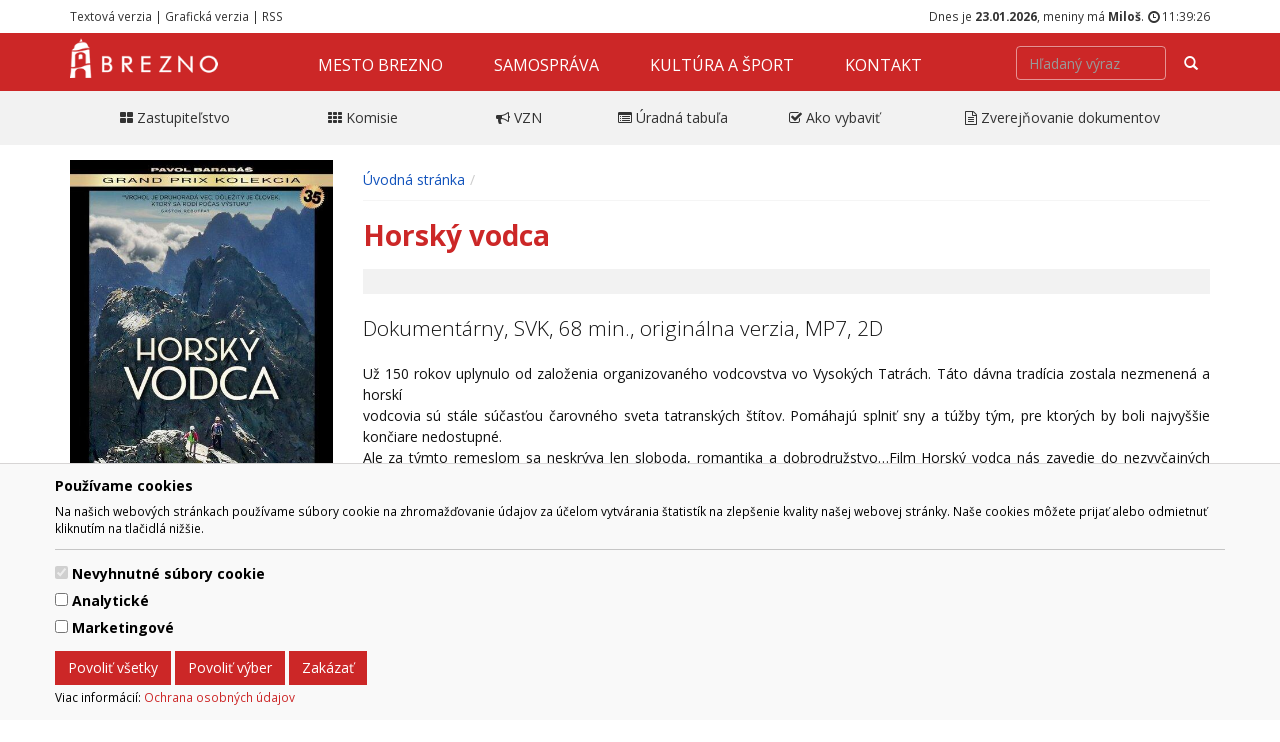

--- FILE ---
content_type: text/html; charset=UTF-8
request_url: https://www.brezno.sk/horsky-vodca/
body_size: 34821
content:
<!DOCTYPE html>
<html>
<head>
<meta http-equiv="Content-Type" content="text/html; charset=UTF-8" />
<meta http-equiv="X-UA-Compatible" content="IE=edge,chrome=1" />
<meta content="width=device-width, initial-scale=1.0, maximum-scale=1.0, user-scalable=0" name="viewport" />
<title>Horský vodca | www.brezno.sk </title>

<meta content="Brezno, Horehronie, mesto Brezno" name="Keywords" />
<meta content="" name="Description" />
<meta content="General" name="rating" />
<meta content="never" name="Expires" />
<meta content="slovak" name="language" />
<meta content="Global" name="distribution" />
<meta content="INDEX,FOLLOW" name="robots" />
<meta content="7 Days" name="revisit-after" />
<meta content="Mesto Brezno" name="author" />
<meta content="Copyright 2017 Mesto Brezno" name="copyright" />

<meta property="og:type" content="website" />
<meta property="og:title" content="Horský vodca" />
<meta property="og:image" content="https://www.brezno.sk/data-files/brezno/event/images/horsky-vodca.jpg" />
<meta property="fb:app_id" content="1814851435443854" />
<meta property="og:description" content="" />

<link rel="apple-touch-icon" sizes="57x57" href="https://www.brezno.sk/data-files/brezno/favicon/apple-icon-57x57.png">
<link rel="apple-touch-icon" sizes="60x60" href="https://www.brezno.sk/data-files/brezno/favicon/apple-icon-60x60.png">
<link rel="apple-touch-icon" sizes="72x72" href="https://www.brezno.sk/data-files/brezno/favicon/apple-icon-72x72.png">
<link rel="apple-touch-icon" sizes="76x76" href="https://www.brezno.sk/data-files/brezno/favicon/apple-icon-76x76.png">
<link rel="apple-touch-icon" sizes="114x114" href="https://www.brezno.sk/data-files/brezno/favicon/apple-icon-114x114.png">
<link rel="apple-touch-icon" sizes="120x120" href="https://www.brezno.sk/data-files/brezno/favicon/apple-icon-120x120.png">
<link rel="apple-touch-icon" sizes="144x144" href="https://www.brezno.sk/data-files/brezno/favicon/apple-icon-144x144.png">
<link rel="apple-touch-icon" sizes="152x152" href="https://www.brezno.sk/data-files/brezno/favicon/apple-icon-152x152.png">
<link rel="apple-touch-icon" sizes="180x180" href="https://www.brezno.sk/data-files/brezno/favicon/apple-icon-180x180.png">
<link rel="icon" type="image/png" sizes="192x192"  href="https://www.brezno.sk/data-files/brezno/favicon/android-icon-192x192.png">
<link rel="icon" type="image/png" sizes="32x32" href="https://www.brezno.sk/data-files/brezno/favicon/favicon-32x32.png">
<link rel="icon" type="image/png" sizes="96x96" href="https://www.brezno.sk/data-files/brezno/favicon/favicon-96x96.png">
<link rel="icon" type="image/png" sizes="16x16" href="https://www.brezno.sk/data-files/brezno/favicon/favicon-16x16.png">
<link rel="manifest" href="https://www.brezno.sk/data-files/brezno/favicon/manifest.json">
<meta name="msapplication-TileColor" content="#ffffff">
<meta name="msapplication-TileImage" content="https://www.brezno.sk/data-files/brezno/favicon/ms-icon-144x144.png">
<meta name="theme-color" content="#ffffff">


<link rel="stylesheet" type="text/css" media="screen" href="https://www.brezno.sk/data-files/brezno/css/default.css" title="default" />
<!-- <link rel="stylesheet" type="text/css" media="screen" href="https://www.brezno.sk/data-files/brezno/css/gaia.css" /> -->
<link rel="stylesheet" type="text/css" media="screen" href="https://www.brezno.sk/data-files/brezno/css/system.css?v=1.1" title="default" />
<link rel="stylesheet" type="text/css" media="screen" href="https://www.brezno.sk/data-files/brezno/css/generic.css" title="default" />
<link rel="stylesheet" type="text/css" media="screen" href="https://www.brezno.sk/data-files/brezno/css/premium.css?v=3.5" title="default" />
<link rel="stylesheet" type="text/css" media="screen" href="https://www.brezno.sk/data-files/brezno/css/slider.css" title="default" />
<link rel="stylesheet" type="text/css" media="screen" href="https://www.brezno.sk/data-files/brezno/css/blueimp-gallery.min.css" title="default" />
<link rel="stylesheet" type="text/css" media="screen" href="https://www.brezno.sk/data-files/brezno/css/font-awesome.min.css" title="default" />
<link rel="stylesheet" type="text/css" media="screen" href="https://www.brezno.sk/data-files/brezno/css/carousel.min.css" title="default" />
<link rel="alternate stylesheet" type="text/css" media="screen" href="https://www.brezno.sk/data-files/brezno/css/nocss.css" title="nocss" />
<link rel="stylesheet" type="text/css" media="print" href="https://www.brezno.sk/data-files/brezno/css/print.css" />



<script type="text/javascript" src="https://ajax.googleapis.com/ajax/libs/jquery/1.11.0/jquery.min.js"></script>
<script type="text/javascript" src="https://www.brezno.sk/data-files/brezno/js/carousel.min.js"></script>
<script type="text/javascript" src="https://www.brezno.sk/data-files/brezno/js/functions.js"></script>
<script type="text/javascript" src="https://www.brezno.sk/data-files/brezno/js/slider.pack.js"></script>
<script type="text/javascript" src="https://www.brezno.sk/data-files/brezno/js/slider_init.js"></script>
<script type="text/javascript" src="https://www.brezno.sk/data-files/brezno/js/carousel-init.js"></script>
<script type="text/javascript" src="https://www.brezno.sk/data-files/brezno/js/ads.js"></script>

<script type="text/javascript">
<!--
if( window.canRunAds === undefined ){
  // adblocker detected, show fallback
  turnOffAdBlock();
}
-->
</script>

<script>
// Define dataLayer and the gtag function.
window.dataLayer = window.dataLayer || [];
function gtag(){dataLayer.push(arguments);}

// Default ad_storage to 'denied'.
gtag('consent', 'default', {
  'ad_storage': 'denied',
  'analytics_storage': 'denied'
});
</script>

<script>
  (function(i,s,o,g,r,a,m){i['GoogleAnalyticsObject']=r;i[r]=i[r]||function(){
  (i[r].q=i[r].q||[]).push(arguments)},i[r].l=1*new Date();a=s.createElement(o),
  m=s.getElementsByTagName(o)[0];a.async=1;a.src=g;m.parentNode.insertBefore(a,m)
  })(window,document,'script','https://www.google-analytics.com/analytics.js','ga');

  ga('create', 'UA-85609647-3', 'auto');
  ga('send', 'pageview');

</script>

        <meta name="viewport" content="initial-scale=1.0, user-scalable=no">
        <style>
        <!--
            #map-canvas { width: 600px; height: 500px; }
        -->
        </style>
        <script src="https://maps.googleapis.com/maps/api/js?key=AIzaSyCWams5FYeNPuIFhCBSrv80e_Qf8woCxPU&sensor=false"></script>
        <script type="text/javascript">
        <!--
        
        function initialize()
        {
            var dragflag = true;
            if (/Android|webOS|iPhone|iPad|iPod|BlackBerry|IEMobile|Opera Mini/i.test(navigator.userAgent)) {
                dragflag = false;
            }
            
            var mapOptions = {
                zoom: 10,
                draggable: dragflag,
                center: new google.maps.LatLng(-33.9, 151.2),
                mapTypeId: google.maps.MapTypeId.ROADMAP
            }
        
            var map = new google.maps.Map(document.getElementById('map-canvas'),
                                        mapOptions);
            
            var places = [[
            'René Štúr a Sväťo Malachovský - MY2JA',
            48.80264641814162,
             19.63920045,
            0,
            '25.09.2026',
            '<a href="https://www.brezno.sk/rene-stur-a-svato-malachovsky-my2ja/"><img class="img-thumbnail" src="https://www.brezno.sk/data-files/brezno/event/images/small_orig_rene_stur_a_svato_malachovsky___my2ja_24_25_202531081849.jpg" alt="René Štúr a Sväťo Malachovský - MY2JA" /></a>',
            '„MY 2JA A TOMÁŠ BEZDEDA „.... „Ak nejde o život, ide o......humor.“  Heslo dvoch slovenských komikov, ktorí už ...',
            'https://www.brezno.sk/event.php?work=event_detail&from=events&EventID=4385'
            ], [
            'Hlinená mačka',
            48.83953337522782,
             19.695243149999982,
            1,
            '25.01.2026',
            '<a href="https://www.brezno.sk/hlinena-macka/"><img class="img-thumbnail" src="https://www.brezno.sk/data-files/brezno/event/images/small_2026_januar_programovy-plagat.jpg" alt="Hlinená mačka" /></a>',
            'Horehronské múzeum srdečne pozýva na tvorivú dielňu pod názvom Hlinená mačka, ktorá je sprievodným podujatím k aktuálnej výstave Egypt – dar Nílu v ...',
            'https://www.brezno.sk/event.php?work=event_detail&from=events&EventID=4739'
            ], [
            'Posledný úkryt 2',
            48.83953337522782,
             19.695243149999982,
            2,
            '31.01.2026',
            '<a href="https://www.brezno.sk/posledny-ukryt-2/"><img class="img-thumbnail" src="https://www.brezno.sk/data-files/brezno/event/images/small_posledny-ukryt.jpg" alt="Posledný úkryt 2" /></a>',
            'Pred 5 rokmi nastal koniec sveta. Bol to iba začiatok.V pokračovaní katastrofického filmu sa rodina Garrityovcov (Gerard Butler, ...',
            'https://www.brezno.sk/event.php?work=event_detail&from=events&EventID=4832'
            ], [
            'Štúr',
            48.83953337522782,
             19.695243149999982,
            3,
            '01.02.2026',
            '<a href="https://www.brezno.sk/stur/"><img class="img-thumbnail" src="https://www.brezno.sk/data-files/brezno/event/images/small_stur.jpg" alt="Štúr" /></a>',
            'Na návšteve u strýka v Zemianskom Podhradí spozná Adela, jediná dcéra váženého šľachtica a majiteľa panstva na Ostrej ...',
            'https://www.brezno.sk/event.php?work=event_detail&from=events&EventID=4838'
            ], [
            'Šviháci',
            48.83953337522782,
             19.695243149999982,
            4,
            '25.01.2026',
            '<a href="https://www.brezno.sk/svihaci/"><img class="img-thumbnail" src="https://www.brezno.sk/data-files/brezno/event/images/small_svihaci.jpg" alt="Šviháci" /></a>',
            'Traja kamaráti Dan (Martin Pechlát), Ondrej (Tomáš Jeřábek) a Filip (Daniel Fischer) sa pravidelne stretávajú vo vyhlásených kúpeľoch, ...',
            'https://www.brezno.sk/event.php?work=event_detail&from=events&EventID=4840'
            ], [
            'Dôkaz viny',
            48.83953337522782,
             19.695243149999982,
            5,
            '23.01.2026',
            '<a href="https://www.brezno.sk/dokaz-viny/"><img class="img-thumbnail" src="https://www.brezno.sk/data-files/brezno/event/images/small_dokaz-viny.jpg" alt="Dôkaz viny" /></a>',
            'Vitajte v Mercy - súdnom systéme riadenom umelou inteligenciou. Detektív Raven (Chris Pratt), ktorý stál pri jeho zrode, ...',
            'https://www.brezno.sk/event.php?work=event_detail&from=events&EventID=4841'
            ], [
            'Domáce príšerky 2',
            48.83953337522782,
             19.695243149999982,
            6,
            '25.01.2026',
            '<a href="https://www.brezno.sk/domace-priserky-2/"><img class="img-thumbnail" src="https://www.brezno.sk/data-files/brezno/event/images/small_priserky.jpg" alt="Domáce príšerky 2" /></a>',
            'V pokračovaní úspešnej animovanej rozprávky sa milý a nemotorný Finnick ocitne v zložitej situácii –stratí svoju neviditeľnosť. Bez ...',
            'https://www.brezno.sk/event.php?work=event_detail&from=events&EventID=4842'
            ], [
            'Rodina na prenájom',
            48.83953337522782,
             19.695243149999982,
            7,
            '30.01.2026',
            '<a href="https://www.brezno.sk/rodina-na-prenajom/"><img class="img-thumbnail" src="https://www.brezno.sk/data-files/brezno/event/images/small_rodina.jpg" alt="Rodina na prenájom" /></a>',
            'Americký herec Phillip Vandarploeug žije v Japonsku, kde po menšom hereckom úspechu v reklame na zubnú pastu neustále ...',
            'https://www.brezno.sk/event.php?work=event_detail&from=events&EventID=4843'
            ], [
            'Felíciou na Aljašku - cez najteplejšie miesto na svete',
            48.83953337522782,
             19.695243149999982,
            8,
            '28.02.2026',
            '<a href="https://www.brezno.sk/feliciou-na-aljasku-cez-najteplejsie-miesto-na-svete/"><img class="img-thumbnail" src="https://www.brezno.sk/data-files/brezno/event/images/small_felicia.jpg" alt="Felíciou na Aljašku - cez najteplejšie miesto na svete" /></a>',
            'Eugen a Peťo milujú extrémne výzvy. Po úspešnej expedícii na najchladnejšie trvalo osídlené miesto na Zemi sa tentokrát ...',
            'https://www.brezno.sk/event.php?work=event_detail&from=events&EventID=4847'
            ], [
            'Mobilný odber krvi 2026',
            48.83953337522782,
             19.695243149999982,
            9,
            '03.02.2026',
            '<a href="https://www.brezno.sk/mobilny-odber-krvi-2026/"><img class="img-thumbnail" src="https://www.brezno.sk/data-files/brezno/event/images/small_odber-krvi.jpg" alt="Mobilný odber krvi 2026" /></a>',
            'NTSSR v spolupráci s mestom organizuje mobilný odber krvi 2026.  ',
            'https://www.brezno.sk/event.php?work=event_detail&from=events&EventID=4857'
            ], [
            'Mobilný odber krvi 2026',
            48.83953337522782,
             19.695243149999982,
            10,
            '10.03.2026',
            '<a href="https://www.brezno.sk/mobilny-odber-krvi-2026/"><img class="img-thumbnail" src="https://www.brezno.sk/data-files/brezno/event/images/small_odber-krvi.jpg" alt="Mobilný odber krvi 2026" /></a>',
            'NTSSR v spolupráci s mestom organizuje mobilný odber krvi 2026.  ',
            'https://www.brezno.sk/event.php?work=event_detail&from=events&EventID=4858'
            ], [
            'Mobilný odber krvi 2026',
            48.83953337522782,
             19.695243149999982,
            11,
            '07.04.2026',
            '<a href="https://www.brezno.sk/mobilny-odber-krvi-2026/"><img class="img-thumbnail" src="https://www.brezno.sk/data-files/brezno/event/images/small_odber-krvi.jpg" alt="Mobilný odber krvi 2026" /></a>',
            'NTSSR v spolupráci s mestom organizuje mobilný odber krvi 2026.  ',
            'https://www.brezno.sk/event.php?work=event_detail&from=events&EventID=4859'
            ], [
            'Mobilný odber krvi 2026',
            48.83953337522782,
             19.695243149999982,
            12,
            '05.05.2026',
            '<a href="https://www.brezno.sk/mobilny-odber-krvi-2026/"><img class="img-thumbnail" src="https://www.brezno.sk/data-files/brezno/event/images/small_odber-krvi.jpg" alt="Mobilný odber krvi 2026" /></a>',
            'NTSSR v spolupráci s mestom organizuje mobilný odber krvi 2026.  ',
            'https://www.brezno.sk/event.php?work=event_detail&from=events&EventID=4860'
            ], [
            'Mobilný odber krvi 2026',
            48.83953337522782,
             19.695243149999982,
            13,
            '02.06.2026',
            '<a href="https://www.brezno.sk/mobilny-odber-krvi-2026/"><img class="img-thumbnail" src="https://www.brezno.sk/data-files/brezno/event/images/small_odber-krvi.jpg" alt="Mobilný odber krvi 2026" /></a>',
            'NTSSR v spolupráci s mestom organizuje mobilný odber krvi 2026.  ',
            'https://www.brezno.sk/event.php?work=event_detail&from=events&EventID=4861'
            ], [
            'Mobilný odber krvi 2026',
            48.83953337522782,
             19.695243149999982,
            14,
            '01.09.2026',
            '<a href="https://www.brezno.sk/mobilny-odber-krvi-2026/"><img class="img-thumbnail" src="https://www.brezno.sk/data-files/brezno/event/images/small_odber-krvi.jpg" alt="Mobilný odber krvi 2026" /></a>',
            'NTSSR v spolupráci s mestom organizuje mobilný odber krvi 2026.  ',
            'https://www.brezno.sk/event.php?work=event_detail&from=events&EventID=4862'
            ], [
            'Mobilný odber krvi 2026',
            48.83953337522782,
             19.695243149999982,
            15,
            '06.10.2026',
            '<a href="https://www.brezno.sk/mobilny-odber-krvi-2026/"><img class="img-thumbnail" src="https://www.brezno.sk/data-files/brezno/event/images/small_odber-krvi.jpg" alt="Mobilný odber krvi 2026" /></a>',
            'NTSSR v spolupráci s mestom organizuje mobilný odber krvi 2026.  ',
            'https://www.brezno.sk/event.php?work=event_detail&from=events&EventID=4863'
            ], [
            'Mobilný odber krvi 2026',
            48.83953337522782,
             19.695243149999982,
            16,
            '03.11.2026',
            '<a href="https://www.brezno.sk/mobilny-odber-krvi-2026/"><img class="img-thumbnail" src="https://www.brezno.sk/data-files/brezno/event/images/small_odber-krvi.jpg" alt="Mobilný odber krvi 2026" /></a>',
            'NTSSR v spolupráci s mestom organizuje mobilný odber krvi 2026.  ',
            'https://www.brezno.sk/event.php?work=event_detail&from=events&EventID=4864'
            ], [
            'Mobilný odber krvi 2026',
            48.83953337522782,
             19.695243149999982,
            17,
            '01.12.2026',
            '<a href="https://www.brezno.sk/mobilny-odber-krvi-2026/"><img class="img-thumbnail" src="https://www.brezno.sk/data-files/brezno/event/images/small_odber-krvi.jpg" alt="Mobilný odber krvi 2026" /></a>',
            'NTSSR v spolupráci s mestom organizuje mobilný odber krvi 2026.  ',
            'https://www.brezno.sk/event.php?work=event_detail&from=events&EventID=4865'
            ], [
            'Snow Show 2026',
            48.83953337522782,
             19.695243149999982,
            18,
            '24.01.2026',
            '<a href="https://www.brezno.sk/snow-show-2026/"><img class="img-thumbnail" src="https://www.brezno.sk/data-files/brezno/event/images/small_snow_show_myto_26.jpg" alt="Snow Show 2026" /></a>',
            'Cez víkend v termíne od 24.  25. 1. 2026 vás čaká Snow Show - najväčšia bezplatná testovačka lyží ...',
            'https://www.brezno.sk/event.php?work=event_detail&from=events&EventID=4868'
            ], [
            'Snow Show 2026',
            48.83953337522782,
             19.695243149999982,
            19,
            '25.01.2026',
            '<a href="https://www.brezno.sk/snow-show-2026/"><img class="img-thumbnail" src="https://www.brezno.sk/data-files/brezno/event/images/small_snow_show_myto_26.jpg" alt="Snow Show 2026" /></a>',
            'Cez víkend v termíne od 24.  25. 1. 2026 vás čaká Snow Show - najväčšia bezplatná testovačka lyží ...',
            'https://www.brezno.sk/event.php?work=event_detail&from=events&EventID=4869'
            ], [
            'DJ EKG ba svahu',
            48.83953337522782,
             19.695243149999982,
            20,
            '24.01.2026',
            '<a href="https://www.brezno.sk/dj-ekg-ba-svahu/"><img class="img-thumbnail" src="https://www.brezno.sk/data-files/brezno/event/images/small_ekg_ski_tg_26.jpg" alt="DJ EKG ba svahu" /></a>',
            'Party roka s najlepším slovenským DJ-om EKG, príde už 24. jaunára do Telgártu.  Najväčšia párty, akú Telgárt a ...',
            'https://www.brezno.sk/event.php?work=event_detail&from=events&EventID=4870'
            ], [
            'Tajuplné bytosti alebo kto po nociach chodí',
            48.83953337522782,
             19.695243149999982,
            21,
            '07.02.2026',
            '<a href="https://www.brezno.sk/tajuplne-bytosti-alebo-kto-po-nociach-chodi/"><img class="img-thumbnail" src="https://www.brezno.sk/data-files/brezno/event/images/small_tajuplne_bytosti_jar_26_final.jpg" alt="Tajuplné bytosti alebo kto po nociach chodí" /></a>',
            'Horehronské múzeum Vás pozýva na podujatie Tajuplné bytosti alebo kto po nociach chodí. Rezervácia vopred nutná! Miesto: Meštiansky ...',
            'https://www.brezno.sk/event.php?work=event_detail&from=events&EventID=4871'
            ], [
            'Tajuplné bytosti alebo kto po nociach chodí',
            48.83953337522782,
             19.695243149999982,
            22,
            '14.02.2026',
            '<a href="https://www.brezno.sk/tajuplne-bytosti-alebo-kto-po-nociach-chodi/"><img class="img-thumbnail" src="https://www.brezno.sk/data-files/brezno/event/images/small_tajuplne_bytosti_jar_26_final.jpg" alt="Tajuplné bytosti alebo kto po nociach chodí" /></a>',
            'Horehronské múzeum Vás pozýva na podujatie Tajuplné bytosti alebo kto po nociach chodí. Rezervácia vopred nutná! Miesto: Meštiansky ...',
            'https://www.brezno.sk/event.php?work=event_detail&from=events&EventID=4872'
            ], [
            'Tajuplné bytosti alebo kto po nociach chodí',
            48.83953337522782,
             19.695243149999982,
            23,
            '18.02.2026',
            '<a href="https://www.brezno.sk/tajuplne-bytosti-alebo-kto-po-nociach-chodi/"><img class="img-thumbnail" src="https://www.brezno.sk/data-files/brezno/event/images/small_tajuplne_bytosti_jar_26_final.jpg" alt="Tajuplné bytosti alebo kto po nociach chodí" /></a>',
            'Horehronské múzeum Vás pozýva na podujatie Tajuplné bytosti alebo kto po nociach chodí. Rezervácia vopred nutná! Miesto: Meštiansky ...',
            'https://www.brezno.sk/event.php?work=event_detail&from=events&EventID=4873'
            ], [
            'Tajuplné bytosti alebo kto po nociach chodí',
            48.83953337522782,
             19.695243149999982,
            24,
            '21.02.2026',
            '<a href="https://www.brezno.sk/tajuplne-bytosti-alebo-kto-po-nociach-chodi/"><img class="img-thumbnail" src="https://www.brezno.sk/data-files/brezno/event/images/small_tajuplne_bytosti_jar_26_final.jpg" alt="Tajuplné bytosti alebo kto po nociach chodí" /></a>',
            'Horehronské múzeum Vás pozýva na podujatie Tajuplné bytosti alebo kto po nociach chodí. Rezervácia vopred nutná! Miesto: Meštiansky ...',
            'https://www.brezno.sk/event.php?work=event_detail&from=events&EventID=4874'
            ], [
            'Tajuplné bytosti alebo kto po nociach chodí',
            48.83953337522782,
             19.695243149999982,
            25,
            '25.02.2026',
            '<a href="https://www.brezno.sk/tajuplne-bytosti-alebo-kto-po-nociach-chodi/"><img class="img-thumbnail" src="https://www.brezno.sk/data-files/brezno/event/images/small_tajuplne_bytosti_jar_26_final.jpg" alt="Tajuplné bytosti alebo kto po nociach chodí" /></a>',
            'Horehronské múzeum Vás pozýva na podujatie Tajuplné bytosti alebo kto po nociach chodí. Rezervácia vopred nutná! Miesto: Meštiansky ...',
            'https://www.brezno.sk/event.php?work=event_detail&from=events&EventID=4875'
            ], [
            'Tajuplné bytosti alebo kto po nociach chodí',
            48.83953337522782,
             19.695243149999982,
            26,
            '28.02.2026',
            '<a href="https://www.brezno.sk/tajuplne-bytosti-alebo-kto-po-nociach-chodi/"><img class="img-thumbnail" src="https://www.brezno.sk/data-files/brezno/event/images/small_tajuplne_bytosti_jar_26_final.jpg" alt="Tajuplné bytosti alebo kto po nociach chodí" /></a>',
            'Horehronské múzeum Vás pozýva na podujatie Tajuplné bytosti alebo kto po nociach chodí. Rezervácia vopred nutná! Miesto: Meštiansky ...',
            'https://www.brezno.sk/event.php?work=event_detail&from=events&EventID=4876'
            ], [
            'Tajuplné bytosti alebo kto po nociach chodí',
            48.83953337522782,
             19.695243149999982,
            27,
            '07.03.2026',
            '<a href="https://www.brezno.sk/tajuplne-bytosti-alebo-kto-po-nociach-chodi/"><img class="img-thumbnail" src="https://www.brezno.sk/data-files/brezno/event/images/small_tajuplne_bytosti_jar_26_final.jpg" alt="Tajuplné bytosti alebo kto po nociach chodí" /></a>',
            'Horehronské múzeum Vás pozýva na podujatie Tajuplné bytosti alebo kto po nociach chodí. Rezervácia vopred nutná! Miesto: Meštiansky ...',
            'https://www.brezno.sk/event.php?work=event_detail&from=events&EventID=4877'
            ], [
            'Tradičný pochod pri príležitosti 81. výročia oslobodenia obce Čierny Balog',
            48.83953337522782,
             19.695243149999982,
            28,
            '25.01.2026',
            '<a href="https://www.brezno.sk/tradicny-pochod-pri-prilezitosti-81.-vyrocia-oslobodenia-obce-cierny-balog/"><img class="img-thumbnail" src="https://www.brezno.sk/data-files/brezno/event/images/small_pochod_balog_snp_26.jpg" alt="Tradičný pochod pri príležitosti 81. výročia oslobodenia obce Čierny Balog" /></a>',
            'Obec Čierny Balog v spolupráci so Základnou organizáciou zväzu protifašistických bojovníkov v Čiernom Balogu pozýva širokú verejnosť na ...',
            'https://www.brezno.sk/event.php?work=event_detail&from=events&EventID=4879'
            ], [
            'Ľadové kráľovstvo v Telgárte',
            48.83953337522782,
             19.695243149999982,
            29,
            '25.01.2026',
            '<a href="https://www.brezno.sk/ladove-kralovstvo-v-telgarte/"><img class="img-thumbnail" src="https://www.brezno.sk/data-files/brezno/event/images/small_ladove_kralovstvo_skitg_26.jpg" alt="Ľadové kráľovstvo v Telgárte" /></a>',
            'Ľadové kráľovstvo v Telgárte ❄️✨ S Elsou, Olafom, Annou a Sidom ✨ Pozývame všetky deti aj ich rodičov ...',
            'https://www.brezno.sk/event.php?work=event_detail&from=events&EventID=4880'
            ], [
            'Saunové rituály v Rímskych kúpeľoch Caracalla Spa ',
            48.83953337522782,
             19.695243149999982,
            30,
            '25.01.2026',
            '<a href="https://www.brezno.sk/saunove-ritualy-v-rimskych-kupeloch-caracalla-spa/"><img class="img-thumbnail" src="https://www.brezno.sk/data-files/brezno/event/images/small_ritualy_kupele_brusno_1_2_26.jpg" alt="Saunové rituály v Rímskych kúpeľoch Caracalla Spa " /></a>',
            'Pozývame vás na Saunové rituály v rímsky kúpeľoch Carcalla Spa. ktoré sa budú konať v dňoch 25.1.2026 ,22.2.2026 ...',
            'https://www.brezno.sk/event.php?work=event_detail&from=events&EventID=4881'
            ], [
            'Saunové rituály v Rímskych kúpeľoch Caracalla Spa ',
            48.83953337522782,
             19.695243149999982,
            31,
            '22.02.2026',
            '<a href="https://www.brezno.sk/saunove-ritualy-v-rimskych-kupeloch-caracalla-spa/"><img class="img-thumbnail" src="https://www.brezno.sk/data-files/brezno/event/images/small_ritualy_kupele_brusno_1_2_26.jpg" alt="Saunové rituály v Rímskych kúpeľoch Caracalla Spa " /></a>',
            'Pozývame vás na Saunové rituály v rímsky kúpeľoch Carcalla Spa. ktoré sa budú konať v dňoch 25.1.2026 ,22.2.2026 ...',
            'https://www.brezno.sk/event.php?work=event_detail&from=events&EventID=4882'
            ], [
            'Saunové rituály v Rímskych kúpeľoch Caracalla Spa ',
            48.83953337522782,
             19.695243149999982,
            32,
            '22.03.2026',
            '<a href="https://www.brezno.sk/saunove-ritualy-v-rimskych-kupeloch-caracalla-spa/"><img class="img-thumbnail" src="https://www.brezno.sk/data-files/brezno/event/images/small_ritualy_kupele_brusno_1_2_26.jpg" alt="Saunové rituály v Rímskych kúpeľoch Caracalla Spa " /></a>',
            'Pozývame vás na Saunové rituály v rímsky kúpeľoch Carcalla Spa. ktoré sa budú konať v dňoch 25.1.2026 ,22.2.2026 ...',
            'https://www.brezno.sk/event.php?work=event_detail&from=events&EventID=4883'
            ], [
            'Obecná zabíjačka v Brusne ',
            48.83953337522782,
             19.695243149999982,
            33,
            '31.01.2026',
            '<a href="https://www.brezno.sk/obecna-zabijacka-v-brusne/"><img class="img-thumbnail" src="https://www.brezno.sk/data-files/brezno/event/images/small_brusno_zabijacka_lz.jpg" alt="Obecná zabíjačka v Brusne " /></a>',
            'Pozývame vás na Obecnú zabíjačku v Brusne, kde si spolu užijeme pravú zimnú atmosféru, vône domácich špecialít a ...',
            'https://www.brezno.sk/event.php?work=event_detail&from=events&EventID=4884'
            ], [
            'Duo Mirka a Ondrej',
            48.83953337522782,
             19.695243149999982,
            34,
            '20.02.2026',
            '<a href="https://www.brezno.sk/duo-mirka-a-ondrej/"><img class="img-thumbnail" src="https://www.brezno.sk/data-files/brezno/event/images/small_duo_mirka_ondrej_doublered_2_26.jpg" alt="Duo Mirka a Ondrej" /></a>',
            'Všetkých vás pozývame na koncert Duo Mirka a Ondrej, ktorý sa bude konať dňa 20.02.2025 o 19:00hod. v ...',
            'https://www.brezno.sk/event.php?work=event_detail&from=events&EventID=4885'
            ], [
            'Koncert komornej hudby na hrade Ľupča',
            48.83953337522782,
             19.695243149999982,
            35,
            '25.01.2026',
            '<a href="https://www.brezno.sk/koncert-komornej-hudby-na-hrade-lupca/"><img class="img-thumbnail" src="https://www.brezno.sk/data-files/brezno/event/images/small_koncert_hradlupca_26.jpg" alt="Koncert komornej hudby na hrade Ľupča" /></a>',
            'Novoročný koncert v Gizelinej sále prinesie jedinečný hudobný zážitok v podaní sopranistky Viktórie Svetlíkovej a klaviristky Miroslavy Matisovej. ...',
            'https://www.brezno.sk/event.php?work=event_detail&from=events&EventID=4886'
            ], [
            'Štefan Štec a fajta ',
            48.83953337522782,
             19.695243149999982,
            36,
            '17.02.2026',
            '<a href="https://www.brezno.sk/stefan-stec-a-fajta/"><img class="img-thumbnail" src="https://www.brezno.sk/data-files/brezno/event/images/small_stec_fasiangy_balog_26.jpg" alt="Štefan Štec a fajta " /></a>',
            'Vrámci festivalu "Už sa fašiang kráti...." sa môžete tešiť aj na vystúpenie skupiny Štefan Štec a Fajta, ktoré ...',
            'https://www.brezno.sk/event.php?work=event_detail&from=events&EventID=4887'
            ], [
            'Pod prahom Čierny balog',
            48.83953337522782,
             19.695243149999982,
            37,
            '13.02.2026',
            '<a href="https://www.brezno.sk/pod-prahom-cierny-balog/"><img class="img-thumbnail" src="https://www.brezno.sk/data-files/brezno/event/images/small_pod-prahom_fasiangy_26.jpg" alt="Pod prahom Čierny balog" /></a>',
            'Festival „Už sa fašiang kráti…“ prinesie aj výnimočnú reprízu programu Pod Prahom, uvedenú pri príležitosti 70. výročia založenia ...',
            'https://www.brezno.sk/event.php?work=event_detail&from=events&EventID=4888'
            ], [
            'Fašiangy v Brezne ',
            48.83953337522782,
             19.695243149999982,
            38,
            '13.02.2026',
            '<a href="https://www.brezno.sk/fasiangy-v-brezne/"><img class="img-thumbnail" src="https://www.brezno.sk/data-files/brezno/event/images/small_fasiangy-hotovo.jpg" alt="Fašiangy v Brezne " /></a>',
            'Mesto Brezno Vás pozýva na Fašiangy, ktoré sa budú konať na námestí generála M.R.Š. v Brezne.  O zábavu ...',
            'https://www.brezno.sk/event.php?work=event_detail&from=events&EventID=4889'
            ], [
            'Northfinder Cup 2026',
            48.83953337522782,
             19.695243149999982,
            39,
            '25.01.2026',
            '<a href="https://www.brezno.sk/northfinder-cup-2026/"><img class="img-thumbnail" src="https://www.brezno.sk/data-files/brezno/event/images/small_tale_preteky_26.jpg" alt="Northfinder Cup 2026" /></a>',
            'Zaži pravú pretekársku atmosféru v Ski Tále.  Pozývame všetkých malých aj veľkých lyžiarov na verejné lyžiarske preteky, kde ...',
            'https://www.brezno.sk/event.php?work=event_detail&from=events&EventID=4890'
            ], [
            'Northfinder Cup 2026',
            48.83953337522782,
             19.695243149999982,
            40,
            '08.02.2026',
            '<a href="https://www.brezno.sk/northfinder-cup-2026/"><img class="img-thumbnail" src="https://www.brezno.sk/data-files/brezno/event/images/small_tale_preteky_26.jpg" alt="Northfinder Cup 2026" /></a>',
            'Zaži pravú pretekársku atmosféru v Ski Tále.  Pozývame všetkých malých aj veľkých lyžiarov na verejné lyžiarske preteky, kde ...',
            'https://www.brezno.sk/event.php?work=event_detail&from=events&EventID=4891'
            ], [
            'Northfinder Cup 2026',
            48.83953337522782,
             19.695243149999982,
            41,
            '22.02.2026',
            '<a href="https://www.brezno.sk/northfinder-cup-2026/"><img class="img-thumbnail" src="https://www.brezno.sk/data-files/brezno/event/images/small_tale_preteky_26.jpg" alt="Northfinder Cup 2026" /></a>',
            'Zaži pravú pretekársku atmosféru v Ski Tále.  Pozývame všetkých malých aj veľkých lyžiarov na verejné lyžiarske preteky, kde ...',
            'https://www.brezno.sk/event.php?work=event_detail&from=events&EventID=4892'
            ], [
            'Skialp nočným Mýtom',
            48.83953337522782,
             19.695243149999982,
            42,
            '14.02.2026',
            '<a href="https://www.brezno.sk/skialp-nocnym-mytom/"><img class="img-thumbnail" src="https://www.brezno.sk/data-files/brezno/event/images/small_skialp_nocnym_mytom_26.jpg" alt="Skialp nočným Mýtom" /></a>',
            'Na preteky Skialp nočným Mýtom sa môžete tešiť aj tento rok. Užite si Valentína spolu, v pohybe a ...',
            'https://www.brezno.sk/event.php?work=event_detail&from=events&EventID=4893'
            ], [
            'PRAVDA ',
            48.83953337522782,
             19.695243149999982,
            43,
            '13.02.2026',
            '<a href="https://www.brezno.sk/pravda/"><img class="img-thumbnail" src="https://www.brezno.sk/data-files/brezno/event/images/small_pravda_26.jpg" alt="PRAVDA " /></a>',
            'Pozývame vás dňa 13.02.2026 o 18:00hod. do mestského domu kultúry v Brezne na divadelné predstavenie PRAVDA.  Michel je ...',
            'https://www.brezno.sk/event.php?work=event_detail&from=events&EventID=4894'
            ], [
            'ABBA SHOW',
            48.83953337522782,
             19.695243149999982,
            44,
            '27.02.2026',
            '<a href="https://www.brezno.sk/abba-show/"><img class="img-thumbnail" src="https://www.brezno.sk/data-files/brezno/event/images/small_abba_shov_26.jpg" alt="ABBA SHOW" /></a>',
            'Príďte si užiť najväčšie hity legendárnej skupiny ABBA v podaní jednej z najlepšej revivalovej kapely v Európe už ...',
            'https://www.brezno.sk/event.php?work=event_detail&from=events&EventID=4895'
            ], [
            'Vražedné psyché v stodole Pohanské',
            48.83953337522782,
             19.695243149999982,
            45,
            '20.02.2026',
            '<a href="https://www.brezno.sk/vrazedne-psyche-v-stodole-pohanske/"><img class="img-thumbnail" src="https://www.brezno.sk/data-files/brezno/event/images/small_pohanske_psyche_25.jpg" alt="Vražedné psyché v stodole Pohanské" /></a>',
            'Najpočúvanejší slovenský krimi podcast VRAŽEDNÉ PSYCHÉ naživo prichádza do magického prostredia Stodoly Pohanské! V piatok 20. februára 2026 ...',
            'https://www.brezno.sk/event.php?work=event_detail&from=events&EventID=4896'
            ]];
        
            //INFO WINDOW
            var infoWindow = new google.maps.InfoWindow({
                maxWidth: 300
                });
            var onMarkerClick = function() {
              var marker = this;
              var latLng = marker.getPosition();
              infoWindow.setContent(marker.get('content'));
        
              infoWindow.open(map, marker);
            };
            google.maps.event.addListener(map, 'click', function() {
              infoWindow.close();
            });
        
            //ADD MARKERS TO THE MAP
            var image = {
                url: 'images/beachflag.png',
                size: new google.maps.Size(20, 32),
                origin: new google.maps.Point(0,0),
                anchor: new google.maps.Point(0, 32)
            };
            var shape = {
                coord: [1, 1, 1, 20, 18, 20, 18 , 1],
                type: 'poly'
            };
            var marker = new Array();
            var marker_number = 0;
            for (var i = 0; i < places.length; i++)
            {
                var place = places[i];
                var myLatLng = new google.maps.LatLng(place[1], place[2]);
                var theSamePlace = 0;
        
                //INFO WINDOW CONTENT
                var heading = place[0];
                if (place[7] != '')
                {
                    heading = '<a href="' + place[7] + '">' + place[0] + '</a>';
                }
                var contentString = '<h3>' + heading + '</h3><h4>' + place[4] + '</h4><p>' + place[5] + place[6] + '</p>';
        
                //CHECK MARKERS ON THE SAME PLACE
                for (j=0; j < marker.length; j++)
                {
                    var existingMarker = marker[j];
                    var pos = existingMarker.getPosition();
                    if (myLatLng.equals(pos))
                    {
                        theSamePlace = 1;
                        break;
                    }
                    else
                    {
                        theSamePlace = 0;
                    }
                }
        
                //CREATE NEW MARKER
                if (theSamePlace == 0)
                {
                    marker[marker_number] = new google.maps.Marker({
                        position: myLatLng,
                        map: map,
                        //icon: image,
                        shape: shape,
                        title: place[0],
                        zIndex: place[3]
                    });
        
                    //SET INFO WINDOW
                    marker[marker_number].set('content', contentString);
                    google.maps.event.addListener(marker[marker_number], 'click', onMarkerClick);
                    marker_number++;
                }
        
                //EXISTING MARKER
                if (theSamePlace == 1)
                {
                    //SET INFO WINDOW
                    contentString = existingMarker.get('content') + contentString;
                    existingMarker.set('content', contentString);
                }
            }
        
        
            //FIT MAP ZOOM ON MARKERS
            function fitBounds(map)
            {
                var LatLngList = new Array (new google.maps.LatLng (48.80264641814162,  19.63920045), new google.maps.LatLng (48.83953337522782,  19.695243149999982), new google.maps.LatLng (48.83953337522782,  19.695243149999982), new google.maps.LatLng (48.83953337522782,  19.695243149999982), new google.maps.LatLng (48.83953337522782,  19.695243149999982), new google.maps.LatLng (48.83953337522782,  19.695243149999982), new google.maps.LatLng (48.83953337522782,  19.695243149999982), new google.maps.LatLng (48.83953337522782,  19.695243149999982), new google.maps.LatLng (48.83953337522782,  19.695243149999982), new google.maps.LatLng (48.83953337522782,  19.695243149999982), new google.maps.LatLng (48.83953337522782,  19.695243149999982), new google.maps.LatLng (48.83953337522782,  19.695243149999982), new google.maps.LatLng (48.83953337522782,  19.695243149999982), new google.maps.LatLng (48.83953337522782,  19.695243149999982), new google.maps.LatLng (48.83953337522782,  19.695243149999982), new google.maps.LatLng (48.83953337522782,  19.695243149999982), new google.maps.LatLng (48.83953337522782,  19.695243149999982), new google.maps.LatLng (48.83953337522782,  19.695243149999982), new google.maps.LatLng (48.83953337522782,  19.695243149999982), new google.maps.LatLng (48.83953337522782,  19.695243149999982), new google.maps.LatLng (48.83953337522782,  19.695243149999982), new google.maps.LatLng (48.83953337522782,  19.695243149999982), new google.maps.LatLng (48.83953337522782,  19.695243149999982), new google.maps.LatLng (48.83953337522782,  19.695243149999982), new google.maps.LatLng (48.83953337522782,  19.695243149999982), new google.maps.LatLng (48.83953337522782,  19.695243149999982), new google.maps.LatLng (48.83953337522782,  19.695243149999982), new google.maps.LatLng (48.83953337522782,  19.695243149999982), new google.maps.LatLng (48.83953337522782,  19.695243149999982), new google.maps.LatLng (48.83953337522782,  19.695243149999982), new google.maps.LatLng (48.83953337522782,  19.695243149999982), new google.maps.LatLng (48.83953337522782,  19.695243149999982), new google.maps.LatLng (48.83953337522782,  19.695243149999982), new google.maps.LatLng (48.83953337522782,  19.695243149999982), new google.maps.LatLng (48.83953337522782,  19.695243149999982), new google.maps.LatLng (48.83953337522782,  19.695243149999982), new google.maps.LatLng (48.83953337522782,  19.695243149999982), new google.maps.LatLng (48.83953337522782,  19.695243149999982), new google.maps.LatLng (48.83953337522782,  19.695243149999982), new google.maps.LatLng (48.83953337522782,  19.695243149999982), new google.maps.LatLng (48.83953337522782,  19.695243149999982), new google.maps.LatLng (48.83953337522782,  19.695243149999982), new google.maps.LatLng (48.83953337522782,  19.695243149999982), new google.maps.LatLng (48.83953337522782,  19.695243149999982), new google.maps.LatLng (48.83953337522782,  19.695243149999982), new google.maps.LatLng (48.83953337522782,  19.695243149999982));
                var bounds = new google.maps.LatLngBounds ();
                for (var i = 0, LtLgLen = LatLngList.length; i < LtLgLen; i++)
                {
                    bounds.extend (LatLngList[i]);
                }
                map.fitBounds (bounds);
                if (LatLngList.length > 0) //korekcia max. zoomu (pre 1 marker ( == 1)) alebo pre vsetky ( > 0)
                {
                    var listener = google.maps.event.addListener(map, 'idle', function() {
                    if (map.getZoom() > 16) map.setZoom(16);
                    google.maps.event.removeListener(listener);
                    });
                }
            }
        
            fitBounds(map);
        }
        
        google.maps.event.addDomListener(window, 'load', initialize);
        
        -->
        </script>
        
</head>

<body data-target="Navbar" id="home" class="home-off" onload="updateClock(); setInterval('updateClock()', 1000 );">
<div id="cookie-alert">
	<div class="container">
		<div class="row">
			<div class="col">
				<h5>Používame cookies</h5>
				<p class="small">Na našich webových stránkach používame súbory cookie na zhromažďovanie údajov za účelom vytvárania štatistík na zlepšenie kvality našej webovej stránky. Naše cookies môžete prijať alebo odmietnuť kliknutím na tlačidlá nižšie.</p>
				<hr />
				<form>
					<div class="form-check form-switch">
					  <input class="form-check-input" type="checkbox" role="switch" id="essentialCookies" checked disabled>
					  <label class="form-check-label" for="essentialCookies">Nevyhnutné súbory cookie</label>
					</div>
					<div class="form-check form-switch">
					  <input class="form-check-input" type="checkbox" role="switch" id="analyticsCookies">
					  <label class="form-check-label" for="analyticsCookies">Analytické</label>
					</div>
					<div class="form-check form-switch">
					  <input class="form-check-input" type="checkbox" role="switch" id="adCookies">
					  <label class="form-check-label" for="adCookies">Marketingové</label>
					</div>
				</form>
				<p>
					<button type="button" class="btn btn-primary" id="consentGrantedButton">Povoliť všetky</button> 
					<button type="button" class="btn btn-primary" id="consentGrantedSelectionButton">Povoliť výber</button> 
					<button type="button" class="btn btn-primary" id="consentDeniedButton">Zakázať</button>
				</p>
				<p class="small">Viac informácií: <a href="https://www.brezno.sk/page.php?work=page_detail&PageID=246">Ochrana osobných údajov</a></p>
			</div>
		</div>
	</div>
</div>

<div id="cookie-alert-minimized">
	<button type="button" class="btn btn-secondary" id="showCookieAlertButton">
		<svg xmlns="http://www.w3.org/2000/svg" width="20" height="20" fill="currentColor" class="bi bi-gear" viewBox="0 0 16 16">
			<path d="M8 4.754a3.246 3.246 0 1 0 0 6.492 3.246 3.246 0 0 0 0-6.492zM5.754 8a2.246 2.246 0 1 1 4.492 0 2.246 2.246 0 0 1-4.492 0z"/>
			<path d="M9.796 1.343c-.527-1.79-3.065-1.79-3.592 0l-.094.319a.873.873 0 0 1-1.255.52l-.292-.16c-1.64-.892-3.433.902-2.54 2.541l.159.292a.873.873 0 0 1-.52 1.255l-.319.094c-1.79.527-1.79 3.065 0 3.592l.319.094a.873.873 0 0 1 .52 1.255l-.16.292c-.892 1.64.901 3.434 2.541 2.54l.292-.159a.873.873 0 0 1 1.255.52l.094.319c.527 1.79 3.065 1.79 3.592 0l.094-.319a.873.873 0 0 1 1.255-.52l.292.16c1.64.893 3.434-.902 2.54-2.541l-.159-.292a.873.873 0 0 1 .52-1.255l.319-.094c1.79-.527 1.79-3.065 0-3.592l-.319-.094a.873.873 0 0 1-.52-1.255l.16-.292c.893-1.64-.902-3.433-2.541-2.54l-.292.159a.873.873 0 0 1-1.255-.52l-.094-.319zm-2.633.283c.246-.835 1.428-.835 1.674 0l.094.319a1.873 1.873 0 0 0 2.693 1.115l.291-.16c.764-.415 1.6.42 1.184 1.185l-.159.292a1.873 1.873 0 0 0 1.116 2.692l.318.094c.835.246.835 1.428 0 1.674l-.319.094a1.873 1.873 0 0 0-1.115 2.693l.16.291c.415.764-.42 1.6-1.185 1.184l-.291-.159a1.873 1.873 0 0 0-2.693 1.116l-.094.318c-.246.835-1.428.835-1.674 0l-.094-.319a1.873 1.873 0 0 0-2.692-1.115l-.292.16c-.764.415-1.6-.42-1.184-1.185l.159-.291A1.873 1.873 0 0 0 1.945 8.93l-.319-.094c-.835-.246-.835-1.428 0-1.674l.319-.094A1.873 1.873 0 0 0 3.06 4.377l-.16-.292c-.415-.764.42-1.6 1.185-1.184l.292.159a1.873 1.873 0 0 0 2.692-1.115l.094-.319z"/>
		</svg>
	</button>
</div>


	
	<script>
	<!--
	
	// JavaScript Document
	// Cookie scripts

	function createCookie(name,value,days)
	{
		if (days)
		{
			var date = new Date();
			date.setTime(date.getTime()+(days*24*60*60*1000));
			var expires = "; expires="+date.toGMTString();
		}
		else var expires = "";
		document.cookie = name+"="+value+expires+"; path=/";
	}

	function readCookie(name)
	{
		var nameEQ = name + "=";
		var ca = document.cookie.split(';');
		for(var i=0;i < ca.length;i++)
		{
			var c = ca[i];
			while (c.charAt(0)==' ') c = c.substring(1,c.length);
			if (c.indexOf(nameEQ) == 0) return c.substring(nameEQ.length,c.length);
		}
		return null;
	}

	function eraseCookie(name)
	{
		createCookie(name,"",-1);
	}

	function consentGranted(type='all') 
	{
		var name = '';
		var value = '';
		var days = 0;
		
		if (type == 'ad')
		{
			gtag('consent', 'update', {
				'ad_storage': 'granted'
			});
		
			name = 'ad_storage';
			value = 'granted';
			days = 365;
			createCookie(name,value,days);
			
			name = 'ad_user_data';
			value = 'granted';
			days = 365;
			createCookie(name,value,days);
			
			name = 'ad_personalization';
			value = 'granted';
			days = 365;
			createCookie(name,value,days);
		
			//alert('Súhlas udelený pre: reklamu');
		}
		if (type == 'analytics')
		{
			gtag('consent', 'update', {
				'analytics_storage': 'granted'
			});
		
			name = 'analytics_storage';
			value = 'granted';
			days = 365;
			createCookie(name,value,days);
		
			//alert('Súhlas udelený pre: návštevnosť');
		}
		if (type == 'all')
		{
			gtag('consent', 'update', {
				'ad_storage': 'granted',
				'analytics_storage': 'granted'
			});
		
			name = 'ad_storage';
			value = 'granted';
			days = 365;
			createCookie(name,value,days);
			
			name = 'ad_user_data';
			value = 'granted';
			days = 365;
			createCookie(name,value,days);
			
			name = 'ad_personalization';
			value = 'granted';
			days = 365;
			createCookie(name,value,days);
		
			name = 'analytics_storage';
			value = 'granted';
			days = 365;
			createCookie(name,value,days);
		
			//alert('Súhlas udelený pre: všetko');
		}
	
		//zapis, ze uzivatel odpovedal   
		var name = 'cookie_answered';
		var value = 'yes';
		var days = 365;
		createCookie(name,value,days);
	}

	function consentDenied(type='all') 
	{
		var name = '';
		var value = '';
		var days = 0;
		
		if (type == 'ad')
		{
			gtag('consent', 'update', {
				'ad_storage': 'denied'
			});
		
			name = 'ad_storage';
			value = 'denied';
			days = 365;
			createCookie(name,value,days);
			
			name = 'ad_user_data';
			value = 'denied';
			days = 365;
			createCookie(name,value,days);
			
			name = 'ad_personalization';
			value = 'denied';
			days = 365;
			createCookie(name,value,days);
		
			//alert('Súhlas odobratý pre: reklamu');
		}
		if (type == 'analytics')
		{
			gtag('consent', 'update', {
				'analytics_storage': 'denied'
			});
		
			name = 'analytics_storage';
			value = 'denied';
			days = 365;
			createCookie(name,value,days);
		
			//alert('Súhlas odobratý pre: návštevnosť');
		}
		if (type == 'all')
		{
			gtag('consent', 'update', {
				'ad_storage': 'denied',
				'analytics_storage': 'denied'
			});
		
			name = 'ad_storage';
			value = 'denied';
			days = 365;
			createCookie(name,value,days);
			
			name = 'ad_user_data';
			value = 'denied';
			days = 365;
			createCookie(name,value,days);
			
			name = 'ad_personalization';
			value = 'denied';
			days = 365;
			createCookie(name,value,days);
		
			name = 'analytics_storage';
			value = 'denied';
			days = 365;
			createCookie(name,value,days);
		
			//alert('Súhlas odobratý pre: všetko');
		}
	
		//zapis, ze uzivatel odpovedal   
		var name = 'cookie_answered';
		var value = 'yes';
		var days = 365;
		createCookie(name,value,days);
	}

	function getConsentStatus()
	{
		var consentStatus = 'denied_all';
		var cookie_answered = readCookie('cookie_answered');
		if (cookie_answered === null)
		{
		
		}
		else
		{
			var ad_storage = readCookie('ad_storage');
			var analytics_storage = readCookie('analytics_storage');
		
			if ((ad_storage == 'granted') && (analytics_storage == 'granted'))
			{
				consentStatus = 'granted_all';
			}
			else if ((ad_storage == 'granted') && (analytics_storage == 'denied'))
			{
				consentStatus = 'granted_ad';
			}
			else if ((ad_storage == 'denied') && (analytics_storage == 'granted'))
			{
				consentStatus = 'granted_analytics';
			}
			else
			{
				consentStatus = 'denied_all';
			}
		}
		return consentStatus;
	}

	function showConsentStatus()
	{
		var consentStatus = getConsentStatus();
		
		//povolene analyticke
		if (consentStatus == 'granted_analytics')
		{
			$('#analyticsCookies').prop('checked', true);
			$('#adCookies').prop('checked', false);
		}
		
		//povolene marketingove
		if (consentStatus == 'granted_ad')
		{
			$('#analyticsCookies').prop('checked', false);
			$('#adCookies').prop('checked', true);
		}
		
		//povolene vsetky
		if (consentStatus == 'granted_all')
		{
			$('#analyticsCookies').prop('checked', true);
			$('#adCookies').prop('checked', true);
		}
		
		//zakazane vsetky
		if (consentStatus == 'denied_all')
		{
			$('#analyticsCookies').prop('checked', false);
			$('#adCookies').prop('checked', false);
		}
	}

	function setUserConsent()
	{
		var consentStatus = getConsentStatus();
		
		//povolene analyticke
		if (consentStatus == 'granted_analytics')
		{
			gtag('consent', 'update', {
				'ad_storage': 'denied',
				'ad_user_data': 'denied',
				'ad_personalization': 'denied',
				'analytics_storage': 'granted'
			});
		}
		
		//povolene marketingove
		if (consentStatus == 'granted_ad')
		{
			gtag('consent', 'update', {
				'ad_storage': 'granted',
				'ad_user_data': 'granted',
				'ad_personalization': 'granted',
				'analytics_storage': 'denied'
			});
		}
		
		//povolene vsetky
		if (consentStatus == 'granted_all')
		{
			gtag('consent', 'update', {
				'ad_storage': 'granted',
				'ad_user_data': 'granted',
				'ad_personalization': 'granted',
				'analytics_storage': 'granted'
			});
		}
		
		//zakazane vsetky
		if (consentStatus == 'denied_all')
		{
			gtag('consent', 'update', {
				'ad_storage': 'denied',
				'ad_user_data': 'denied',
				'ad_personalization': 'denied',
				'analytics_storage': 'denied'
			});
		}
	}

	// Cookie init

	$(document).ready(function() {
	
		//uz som zodpovedal otazku povolit/zakazat cookie?
		var cookie_answered = readCookie('cookie_answered');
		if (cookie_answered === null)
		{
			$('#cookie-alert').show();
			showConsentStatus();
		
			$('#cookie-alert-minimized').hide();
		}
		else
		{
			$('#cookie-alert').hide();
			$('#cookie-alert-minimized').show();
		
			//nastav trackovanie podla ne/suhlasu v cookies
			setUserConsent();
		}
	
		//zobrazit CookieAlert modalne okno na zmenu suhlasu, kliknutim na minimalizovanu ikonku 'gear'
		$('#showCookieAlertButton').on('click', function() {
		
			$('#cookie-alert').show();
			showConsentStatus();
		
			$('#cookie-alert-minimized').hide();
		});
	
		//povolit cookies
		$('#consentGrantedButton').on('click', function() {
		
			//povolit trackovanie
			consentGranted();
		
			//minimalizuj okno
			$('#cookie-alert').hide();
			$('#cookie-alert-minimized').show();
		});
	
		//povolit vyber
		$('#consentGrantedSelectionButton').on('click', function() {
		
			//povolit trackovanie pre vybrane
			
			//analiticke
			if ($('#analyticsCookies').prop('checked'))
			{
				consentGranted('analytics');
			}
			else
			{
				consentDenied('analytics');
			}
			
			//marketingove
			if ($('#adCookies').prop('checked'))
			{
				consentGranted('ad');
			}
			else
			{
				consentDenied('ad');
			}
		
			//minimalizuj okno
			$('#cookie-alert').hide();
			$('#cookie-alert-minimized').show();
		});
	
		//zakazat cookies
		$('#consentDeniedButton').on('click', function() {
		
			//zakazat trackovanie
			consentDenied();
		
			//minimalizuj okno
			$('#cookie-alert').hide();
			$('#cookie-alert-minimized').show();
		});

	});

	
	-->
	</script>
	
	
<div id="StatusRow" class="hidden-xs">
    <div class="container">
        <div class="row"> 
            <div id="StatusRowCol1" class="g6">
                <a title="Textová verzia stránky" href="javascript:setStyleSheet('nocss')">Textová verzia</a>&nbsp;|&nbsp;<a title="Grafická verzia stránky" href="javascript:setStyleSheet('default')">Grafická verzia</a>&nbsp;|&nbsp;<a title="Brezno (Novinky, RSS 2.0)" href="http://www.brezno.sk/news.php?action=rss">RSS</a>
            </div>
            <div id="StatusRowCol2" class="g6 text-right">
            <div class="window calendar">
Dnes je <strong>23.01.2026</strong>, meniny má <strong>Miloš</strong>. <span class="glyphicon glyphicon-time"></span>&nbsp;<span id="clock" class="clock">&nbsp;</span>
</div> 
            </div>
        </div>
    </div>
</div>
<div id="Navigation">
	<nav class="navbar navbar-inverse navbar-static-top">
		<div class="container">
			<div class="navbar-header">
				<button type="button" class="navbar-toggle" data-toggle="collapse" data-target=".navbar-collapse">
				<span class="sr-only">Navigácia</span>
				<span class="icon-bar"></span>
				<span class="icon-bar"></span>
				<span class="icon-bar"></span>
				</button>
				<a class="navbar-brand" href="https://www.brezno.sk/"><img src="https://www.brezno.sk/data-files/brezno/design/images/logo_w.png" alt="#" /><span><p>Mesto Brezno</p></span></a>
			</div>
			<div class="collapse navbar-collapse">
				<div class="hidden-xs"><ul class="nav navbar-nav navbar-transform">
<li><a href='https://www.brezno.sk/mesto-brezno/' target='_self'>Mesto Brezno</a><ul class="nav navbar-nav navbar-transform">
<li><a href='https://www.brezno.sk/o-meste/' target='_self'>O meste</a> </li>
<li><a href='https://www.brezno.sk/historia-mesta/' target='_self'>História mesta</a><ul class="nav navbar-nav navbar-transform">
<li><a href='https://www.brezno.sk/kronika-mesta-brezno/' target='_self'>Kronika mesta Brezno</a> </li>
<li><a href='https://www.brezno.sk/oslobodenie-mesta/' target='_self'>Oslobodenie mesta</a> </li>
</ul>
</li>
<li><a href='https://www.brezno.sk/mestske-symboly/' target='_self'>Mestské symboly</a> </li>
<li><a href='https://www.brezno.sk/statut-a-kompetencie-mesta/' target='_self'>Štatút a kompetencie mesta</a> </li>
<li><a href='https://www.brezno.sk/osobnosti/' target='_self'>Osobnosti</a> </li>
<li><a href='https://www.brezno.sk/pamatihodnosti/' target='_self'>Pamätihodnosti</a><ul class="nav navbar-nav navbar-transform">
<li><a href='https://www.brezno.sk/register-pamatihodnosti/' target='_self'>Register pamätihodností</a> </li>
</ul>
</li>
<li><a href='https://www.brezno.sk/ocenenie-mesta/' target='_self'>Ocenenie mesta</a><ul class="nav navbar-nav navbar-transform">
<li><a href='https://www.brezno.sk/cestne-obcianstvo/' target='_self'>Čestné občianstvo</a> </li>
<li><a href='https://www.brezno.sk/cena-mesta/' target='_self'>Cena mesta</a> </li>
<li><a href='https://www.brezno.sk/cena-primatora/' target='_self'>Cena primátora</a> </li>
</ul>
</li>
<li><a href='https://www.brezno.sk/partnerske-mesta/' target='_self'>Partnerské mestá</a> </li>
<li><a href='https://www.brezno.sk/pre-media/' target='_self'>Pre médiá</a> </li>
<li><a href='https://www.brezno.sk/pohotovostne-lekarne/' target='_self'>Pohotovostné lekárne</a> </li>
<li><a href='https://www.brezno.sk/hladam/' target='_blank'>Hľadám</a> </li>
<li><a href='https://www.brezno.sk/news.php' target='_self'>Novinky</a> </li>
</ul>
</li>
<li><a href='https://www.brezno.sk/samosprava/' target='_self'>Samospráva</a><ul class="nav navbar-nav navbar-transform">
<li><a href='https://www.brezno.sk/primator/' target='_self'>Primátor</a><ul class="nav navbar-nav navbar-transform">
<li><a href='https://www.brezno.sk/utvar-primatora/' target='_self'>Útvar primátora</a> </li>
<li><a href='https://www.brezno.sk/zastupca-primatora/' target='_self'>Zástupca primátora</a> </li>
<li><a href='https://www.brezno.sk/tyzdenny-program-primatora/' target='_self'>Týždenný program primátora</a> </li>
</ul>
</li>
<li><a href='https://www.brezno.sk/mestsky-urad/' target='_self'>Mestský úrad</a><ul class="nav navbar-nav navbar-transform">
<li><a href='https://www.brezno.sk/prednostka/' target='_self'>Prednostka</a><ul class="nav navbar-nav navbar-transform">
<li><a href='https://www.brezno.sk/utvar-prednostu/' target='_self'>Útvar prednostu</a> </li>
</ul>
</li>
<li><a href='https://www.brezno.sk/odbory-msu/' target='_self'>Odbory MsÚ</a><ul class="nav navbar-nav navbar-transform">
<li><a href='https://www.brezno.sk/odbor-sluzieb-obcanom-a-vnutornej-spravy/' target='_self'>Odbor služieb občanom a vnútornej správy</a> </li>
<li><a href='https://www.brezno.sk/odbor-ekonomiky-a-spravy-majetku/' target='_self'>Odbor ekonomiky a správy majetku</a> </li>
<li><a href='https://www.brezno.sk/odbor-zivotneho-prostredia-a-stavebneho-poriadku/' target='_self'>Odbor životného prostredia a stavebného poriadku</a> </li>
<li><a href='https://www.brezno.sk/odbor-investicny/' target='_self'>Odbor investičný</a><ul class="nav navbar-nav navbar-transform">
<li><a href='https://www.brezno.sk/architektonicke-sutaze/' target='_self'>Architektonické súťaže</a><ul class="nav navbar-nav navbar-transform">
<li><a href='https://www.brezno.sk/dom-rozlucky-brezno/' target='_self'>Dom rozlúčky Brezno</a> </li>
</ul>
</li>
</ul>
</li>
<li><a href='https://www.brezno.sk/architekt-mesta/' target='_self'>Architekt mesta</a><ul class="nav navbar-nav navbar-transform">
<li><a href='https://www.brezno.sk/uzemny-plan-mesta-brezno/' target='_self'>Dokumenty - architekt</a> </li>
</ul>
</li>
<li><a href='https://www.brezno.sk/odbor-pravny/' target='_self'>Odbor právny</a> </li>
<li><a href='https://www.brezno.sk/odbor-riadenia-projektov/' target='_self'>Odbor riadenia projektov</a> </li>
<li><a href='https://www.brezno.sk/odbor-starostlivosti-o-obyvatela/' target='_self'>Odbor starostlivosti o obyvateľa</a> </li>
<li><a href='https://www.brezno.sk/odbor-zariadenia-socialnych-sluzieb/' target='_self'>Odbor zariadenia sociálnych služieb</a> </li>
<li><a href='https://www.brezno.sk/odbor-informatizacie-a-elektronizacie/' target='_self'>Odbor informatizácie a elektronizácie</a> </li>
</ul>
</li>
<li><a href='https://www.brezno.sk/organizacny-poriadok-msu-brezno/' target='_self'>Organizačný poriadok MsÚ Brezno</a> </li>
</ul>
</li>
<li><a href='https://www.brezno.sk/mestske-zastupitelstvo/' target='_self'>Mestské zastupiteľstvo</a><ul class="nav navbar-nav navbar-transform">
<li><a href='https://www.brezno.sk/poslanci/' target='_self'>Poslanci</a><ul class="nav navbar-nav navbar-transform">
<li><a href='https://www.brezno.sk/majetkove-pomery-poslancov-za-rok-2019/' target='_self'>Majetkové pomery poslancov za rok 2019</a> </li>
<li><a href='https://www.brezno.sk/majetkove-pomery-poslancov-za-rok-2020/' target='_self'>Majetkové pomery poslancov za rok 2020</a> </li>
<li><a href='https://www.brezno.sk/majetkove-pomery-poslancov-za-rok-2021/' target='_self'>Majetkové pomery poslancov za rok 2021</a> </li>
<li><a href='https://www.brezno.sk/majetkove-pomery-poslancov-za-rok-2022/' target='_self'>Majetkové pomery poslancov za rok 2022</a> </li>
<li><a href='https://www.brezno.sk/majetkove-pomery-poslancov-za-rok-2023/' target='_self'>Majetkové pomery poslancov za rok 2023</a> </li>
</ul>
</li>
<li><a href='https://www.brezno.sk/volebne-obvody/' target='_self'>Volebné obvody</a> </li>
<li><a href='https://www.brezno.sk/rokovaci-poriadok/' target='_self'>Rokovací poriadok</a> </li>
<li><a href='https://www.brezno.sk/harmonogram-zasadnuti/' target='_self'>Harmonogram zasadnutí</a> </li>
<li><a href='https://mesto.brezno.sk/mestske-zastupitelstvo/' target='_self'>Zasadnutia msz (archív)</a> </li>
<li><a href='https://www.brezno.sk/eticky-kodex-voleneho-predstavitela-samospravy-mesta-brezno/' target='_self'>Etický kódex voleného predstaviteľa samosprávy mesta Brezno</a> </li>
</ul>
</li>
<li><a href='https://www.brezno.sk/komisie-mestskeho-zastupitelstva/' target='_self'>Komisie mestského zastupiteľstva</a><ul class="nav navbar-nav navbar-transform">
<li><a href='https://www.brezno.sk/rokovaci-poriadok-komisii-msz/' target='_self'>Rokovací poriadok komisií MsZ</a> </li>
<li><a href='https://www.brezno.sk/komisia-pre-kulturu/' target='_self'>Komisia pre kultúru</a> </li>
<li><a href='https://www.brezno.sk/komisia-financna/' target='_self'>Komisia finančná</a> </li>
<li><a href='https://www.brezno.sk/komisia-pre-rozvoj-mesta/' target='_self'>Komisia pre rozvoj mesta</a> </li>
<li><a href='https://www.brezno.sk/komisia-pre-skolstvo/' target='_self'>Komisia pre školstvo</a> </li>
<li><a href='https://www.brezno.sk/komisia-pre-sport/' target='_self'>Komisia pre šport</a> </li>
<li><a href='https://www.brezno.sk/komisia-pre-socialnu-a-zdravotnu-starostlivost-o-obcanov/' target='_self'>Komisia pre sociálnu a zdravotnú starostlivosť o občanov</a> </li>
<li><a href='https://www.brezno.sk/komisia-pre-verejny-poriadok/' target='_self'>Komisia pre verejný poriadok</a> </li>
<li><a href='https://www.brezno.sk/komisia-pre-ochranu-verejneho-zaujmu-pri-vykone-funkcii-verejnych-funkcionarov/' target='_self'>Komisia pre ochranu verejného záujmu pri výkone funkcií verejných funkcionárov</a> </li>
<li><a href='https://www.brezno.sk/komisia-na-posudzovanie-navrhov-na-udelenie-oceneni/' target='_self'>Komisia na posudzovanie návrhov na udelenie ocenení</a> </li>
</ul>
</li>
<li><a href='https://www.brezno.sk/mestsky-mladeznicky-parlament-mesta-brezno/' target='_self'>Mestský mládežnícky parlament mesta Brezno</a> </li>
<li><a href='https://mesto.brezno.sk/' target='_self'>Archív dokumenty</a> </li>
<li><a href='https://www.brezno.sk/ponuka-prace/' target='_self'>Ponuka práce</a><ul class="nav navbar-nav navbar-transform">
<li><a href='https://www.brezno.sk/zapisnice-z-vyberovych-konani-2022/' target='_self'>Zápisnice z výberových konaní 2022</a> </li>
<li><a href='https://www.brezno.sk/zapisnice-z-vyberovych-konani-2021/' target='_self'>Zápisnice z výberových konaní 2021</a> </li>
<li><a href='https://www.brezno.sk/zapisnice-z-vyberovych-konani-2020/' target='_self'>Zápisnice z výberových konaní 2020</a> </li>
</ul>
</li>
<li><a href='https://www.brezno.sk/hlavny-kontrolor/' target='_self'>Hlavný kontrolór</a><ul class="nav navbar-nav navbar-transform">
<li><a href='https://www.brezno.sk/plan-kontrolnej-cinnosti/' target='_self'>Plán kontrolnej činnosti</a> </li>
<li><a href='https://www.brezno.sk/spravy-o-cinnosti/' target='_self'>Správy o činnosti</a> </li>
<li><a href='https://www.brezno.sk/stanovisko-hlavneho-kontrolora/' target='_self'>Stanovisko hlavného kontrolóra</a><ul class="nav navbar-nav navbar-transform">
<li><a href='https://www.brezno.sk/stanovisko-hlavneho-kontrolora-k-zaverecnemu-uctu/' target='_self'>Stanovisko hlavného kontrolóra k záverečnému účtu</a> </li>
<li><a href='https://www.brezno.sk/stanovisko-hlavneho-kontrolora-k-navrhu-rozpoctu/' target='_self'>Stanovisko hlavného kontrolóra k návrhu rozpočtu</a> </li>
</ul>
</li>
<li><a href='https://www.brezno.sk/spravy-o-kontrolach/' target='_self'>Správy o  kontrolách</a><ul class="nav navbar-nav navbar-transform">
<li><a href='https://www.brezno.sk/2025/' target='_self'>2025</a> </li>
<li><a href='https://www.brezno.sk/2024/' target='_self'>2024</a> </li>
<li><a href='https://www.brezno.sk/2023/' target='_self'>2023</a> </li>
<li><a href='https://www.brezno.sk/2022/' target='_self'>2022</a> </li>
<li><a href='https://www.brezno.sk/2021/' target='_self'>2021</a> </li>
<li><a href='https://www.brezno.sk/archiv-223/' target='_self'>Archív</a> </li>
</ul>
</li>
</ul>
</li>
<li><a href='https://www.brezno.sk/vseobecne-zavazne-nariadenia/' target='_self'>Všeobecne záväzné nariadenia</a><ul class="nav navbar-nav navbar-transform">
<li><a href='https://www.brezno.sk/board.php?work=boards&CatID=4' target='_self'>Návrhy a vyhlásené VZN</a> </li>
<li><a href='https://mesto.brezno.sk/vzn-ucinne/' target='_self'>Účinné</a> </li>
<li><a href='https://mesto.brezno.sk/vzn-archiv/' target='_self'>Archív</a> </li>
</ul>
</li>
<li><a href='https://www.brezno.sk/majetok-mesta/' target='_self'>Majetok mesta</a><ul class="nav navbar-nav navbar-transform">
<li><a href='https://www.brezno.sk/byty-a-nehnutelnosti/' target='_self'>Byty a nehnuteľnosti</a> </li>
<li><a href='http://pozemkybrezno.sk/' target='_blank'>Ponuka majetku mesta</a> </li>
<li><a href='https://mesto.brezno.sk/obchodna-verejna-sutaz/' target='_self'>Obchodná verejná súťaž - archív</a> </li>
<li><a href='https://www.brezno.sk/zasady-hospodarenia-a-nakladania-s-majetkom-mesta-brezno/' target='_self'>Zásady hospodárenia a nakladania s majetkom mesta Brezno</a> </li>
<li><a href='https://www.brezno.sk/zverejnovanie-prevodov/' target='_self'>Zverejňovanie prevodov</a> </li>
</ul>
</li>
<li><a href='https://www.brezno.sk/verejne-obstaravanie/' target='_self'>Verejné obstarávanie</a><ul class="nav navbar-nav navbar-transform">
<li><a href='https://www.brezno.sk/vyzvy-na-predkladanie-ponuk/' target='_self'>Výzvy na predkladanie ponúk</a> </li>
<li><a href='https://www.brezno.sk/suhrnne-spravy-o-zakazkach-s-nizkou-hodnotou/' target='_self'>Súhrnné správy o zákazkách s nízkou hodnotou</a> </li>
<li><a href='https://www.brezno.sk/nadlimitne-zakazky/' target='_self'>Nadlimitné zákazky</a> </li>
<li><a href='https://www.brezno.sk/podlimitne-zakazky/' target='_self'>Podlimitné zákazky</a> </li>
<li><a href='https://www.brezno.sk/zakazky-s-nizkymi-hodnotami/' target='_self'>Zákazky s nízkymi hodnotami</a> </li>
<li><a href='https://www.brezno.sk/zakazky-podla-9-ods.-9/' target='_self'>Zákazky podľa § 9 ods. 9</a> </li>
</ul>
</li>
<li><a href='https://www.brezno.sk/ako-vybavit/' target='_self'>Ako vybaviť</a><ul class="nav navbar-nav navbar-transform">
<li><a href='https://www.brezno.sk/architekt-vydanie-stanoviska-298/' target='_self'>Architekt - vydanie stanoviska</a><ul class="nav navbar-nav navbar-transform">
<li><a href='https://www.brezno.sk/tlaciva-na-stiahnutie-299/' target='_self'>Tlačivá na stiahnutie</a> </li>
</ul>
</li>
<li><a href='https://www.brezno.sk/centrum-pravnej-pomoci/' target='_self'>Centrum právnej pomoci</a> </li>
<li><a href='https://www.brezno.sk/senior-karta/' target='_self'>Senior karta</a><ul class="nav navbar-nav navbar-transform">
<li><a href='https://www.brezno.sk/partneri/' target='_self'>Partneri</a> </li>
</ul>
</li>
<li><a href='https://www.brezno.sk/dane-a-poplatky/' target='_self'>Dane a poplatky</a><ul class="nav navbar-nav navbar-transform">
<li><a href='https://www.brezno.sk/vseobecne-informacie/' target='_self'>Všeobecné informácie</a> </li>
<li><a href='https://www.brezno.sk/dan-z-nehnutelnosti/' target='_self'>Daň z nehnuteľnosti</a> </li>
<li><a href='https://www.brezno.sk/dan-za-uzivanie-verejneho-priestranstva/' target='_self'>Daň za užívanie verejného priestranstva</a> </li>
<li><a href='https://www.brezno.sk/dan-za-ubytovanie/' target='_self'>Daň za ubytovanie</a> </li>
<li><a href='https://www.brezno.sk/dan-za-predajne-automaty/' target='_self'>Daň za predajné automaty</a> </li>
<li><a href='https://www.brezno.sk/dan-za-psa/' target='_self'>Daň za psa</a> </li>
<li><a href='https://www.brezno.sk/dan-za-nevyherne-hracie-pristroje/' target='_self'>Daň za nevýherné hracie prístroje</a> </li>
<li><a href='https://www.brezno.sk/poplatok-za-komunalne-odpady-a-drobne-stavebne-odpady/' target='_self'>Poplatok za komunálne odpady a drobné stavebné odpady</a> </li>
<li><a href='https://www.brezno.sk/exekucie/' target='_self'>Exekúcie</a> </li>
<li><a href='https://www.brezno.sk/zoznam-danovych-dlznikov/' target='_self'>Zoznam daňových dlžníkov</a> </li>
<li><a href='https://www.brezno.sk/tlaciva-na-stiahnutie-230/' target='_self'>Tlačivá na stiahnutie</a> </li>
</ul>
</li>
<li><a href='https://www.brezno.sk/doprava-a-parkovanie/' target='_self'>Doprava a parkovanie</a><ul class="nav navbar-nav navbar-transform">
<li><a href='https://www.brezno.sk/ziadosti-o-povolenia-na-useku-dopravy/' target='_self'>Žiadosti o povolenia na úseku dopravy</a> </li>
<li><a href='https://www.brezno.sk/parkovanie-vyhradenie-parkovacieho-miesta/' target='_self'>Parkovanie - vyhradenie parkovacieho miesta</a> </li>
<li><a href='https://www.brezno.sk/sms-parkovanie/' target='_self'>SMS parkovanie</a> </li>
<li><a href='https://www.brezno.sk/tlaciva-na-stiahnutie-231/' target='_self'>Tlačivá na stiahnutie</a> </li>
</ul>
</li>
<li><a href='https://www.brezno.sk/dotacie-z-rozpoctu-mesta/' target='_self'>Dotácie z rozpočtu mesta</a><ul class="nav navbar-nav navbar-transform">
<li><a href='https://www.brezno.sk/tlaciva-na-stiahnutie-337/' target='_self'>Tlačivá na stiahnutie</a> </li>
</ul>
</li>
<li><a href='https://www.brezno.sk/evidencia-obyvatelov/' target='_self'>Evidencia obyvateľov</a><ul class="nav navbar-nav navbar-transform">
<li><a href='https://www.brezno.sk/trvaly-a-prechodny-pobyt/' target='_self'>Trvalý a prechodný pobyt</a> </li>
<li><a href='https://www.brezno.sk/ohlasenie-prehlasenie-a-potvrdenie-o-pobyte/' target='_self'>Ohlásenie, prehlásenie a potvrdenie o pobyte</a> </li>
<li><a href='https://www.brezno.sk/zrusenie-trvaleho-pobytu/' target='_self'>Zrušenie trvalého pobytu</a> </li>
<li><a href='https://www.brezno.sk/tlaciva-na-stiahnutie-232/' target='_self'>Tlačivá na stiahnutie</a> </li>
</ul>
</li>
<li><a href='https://www.brezno.sk/evidencia-budov/' target='_self'>Evidencia budov</a><ul class="nav navbar-nav navbar-transform">
<li><a href='https://www.brezno.sk/tlaciva-na-stiahnutie-233/' target='_self'>Tlačivá na stiahnutie</a> </li>
</ul>
</li>
<li><a href='https://www.brezno.sk/elektronicke-scitanie-obyvatelov-domov-a-bytov/' target='_self'>Elektronické sčítanie obyvateľov, domov a bytov</a> </li>
<li><a href='https://www.brezno.sk/kulturne-podujatia-oznamenie/' target='_self'>Kultúrne podujatia - oznámenie</a><ul class="nav navbar-nav navbar-transform">
<li><a href='https://www.brezno.sk/tlaciva-na-stiahnutie-377/' target='_self'>Tlačivá na stiahnutie</a> </li>
</ul>
</li>
<li><a href='https://www.brezno.sk/majetok-mesta-predaj-a-prenajom/' target='_self'>Majetok mesta - predaj a prenájom</a><ul class="nav navbar-nav navbar-transform">
<li><a href='https://www.brezno.sk/kupa-zamena-majetku-mesta-nebytovych-priestorov-pozemkov/' target='_self'>Kúpa (zámena) majetku mesta / nebytových priestorov, pozemkov</a> </li>
<li><a href='https://www.brezno.sk/najom-bytov-nebytovych-priestorov-pozemkov/' target='_self'>Nájom bytov / nebytových priestorov / pozemkov</a> </li>
<li><a href='https://www.brezno.sk/vyjadrenie-mesta-na-vydanie-osvedcenia-vyhlasenia-o-vydrzani/' target='_self'>Vyjadrenie mesta na vydanie osvedčenia vyhlásenia o vydržaní</a> </li>
<li><a href='https://www.brezno.sk/tlaciva-na-stiahnutie-234/' target='_self'>Tlačivá na stiahnutie</a> </li>
</ul>
</li>
<li><a href='https://www.brezno.sk/matricny-urad-57/' target='_self'>Matričný úrad</a><ul class="nav navbar-nav navbar-transform">
<li><a href='https://www.brezno.sk/zapis-do-matriky/' target='_self'>Zápis do matriky</a> </li>
<li><a href='https://www.brezno.sk/vystavenie-matricnych-dokladov/' target='_self'>Vystavenie matričných dokladov</a> </li>
<li><a href='https://www.brezno.sk/uzavretie-manzelstva/' target='_self'>Uzavretie manželstva</a> </li>
<li><a href='https://www.brezno.sk/spracovanie-zmien/' target='_self'>Spracovanie zmien</a> </li>
<li><a href='https://www.brezno.sk/urcenie-otcovstva/' target='_self'>Určenie otcovstva</a> </li>
<li><a href='https://www.brezno.sk/zmena-priezviska-po-rozvode/' target='_self'>Zmena priezviska po rozvode</a> </li>
<li><a href='https://www.brezno.sk/organizovanie-obcianskych-obradov/' target='_self'>Organizovanie občianskych obradov</a> </li>
<li><a href='https://www.brezno.sk/tlaciva-na-stiahnutie-235/' target='_self'>Tlačivá na stiahnutie</a> </li>
</ul>
</li>
<li><a href='https://www.brezno.sk/mestska-kniznica/' target='_self'>Mestská knižnica</a><ul class="nav navbar-nav navbar-transform">
<li><a href='https://www.brezno.sk/zoznam-dlznikov/' target='_self'>Zoznam dlžníkov</a> </li>
<li><a href='https://www.brezno.sk/tlaciva-na-stiahnutie-258/' target='_self'>Tlačivá na stiahnutie</a> </li>
</ul>
</li>
<li><a href='https://www.brezno.sk/overovanie-podpisov-a-listin/' target='_self'>Overovanie podpisov a listín</a> </li>
<li><a href='https://www.brezno.sk/podatelna-a-klientske-centrum/' target='_self'>Podateľňa a Klientske centrum</a> </li>
<li><a href='https://www.brezno.sk/podnikanie-a-prevadzky-v-meste/' target='_self'>Podnikanie a prevádzky v meste</a><ul class="nav navbar-nav navbar-transform">
<li><a href='https://www.brezno.sk/tlaciva-na-stiahnutie-236/' target='_self'>Tlačivá na stiahnutie</a> </li>
</ul>
</li>
<li><a href='https://www.brezno.sk/socialna-pomoc/' target='_self'>Sociálna pomoc</a><ul class="nav navbar-nav navbar-transform">
<li><a href='https://www.brezno.sk/stravovacie-sluzby/' target='_self'>Stravovacie služby</a> </li>
<li><a href='https://www.brezno.sk/opatrovatelska-sluzba/' target='_self'>Opatrovateľská služba</a> </li>
<li><a href='https://www.brezno.sk/odlahcovacia-sluzba/' target='_self'>Odľahčovacia služba</a> </li>
<li><a href='https://www.brezno.sk/mesto-osobitny-prijemca/' target='_self'>Mesto - osobitný príjemca</a> </li>
<li><a href='https://www.brezno.sk/jednorazovy-prispevok-pri-narodeni-dietata/' target='_self'>Jednorázový príspevok pri narodení dieťaťa</a> </li>
<li><a href='https://www.brezno.sk/pomoc-pri-osobnej-starostlivosti-o-dieta/' target='_self'>Pomoc pri osobnej starostlivosti o dieťa</a> </li>
<li><a href='https://www.brezno.sk/sluzba-na-podporu-zosuladovania-rodinneho-zivota-a-pracovneho-zivota/' target='_self'>Služba na podporu zosúlaďovania rodinného života a pracovného života</a> </li>
<li><a href='https://www.brezno.sk/jednorazova-davka-v-hmotnej-nudzi/' target='_self'>Jednorazová dávka v hmotnej núdzi</a> </li>
<li><a href='https://www.brezno.sk/vykon-opatrovnickych-prav-a-povinnosti/' target='_self'>Výkon opatrovníckych práv a povinností</a> </li>
<li><a href='https://www.brezno.sk/pozicovna-pomocok/' target='_self'>Požičovňa pomôcok</a> </li>
<li><a href='https://www.brezno.sk/socialny-taxik/' target='_self'>Sociálny taxík</a> </li>
<li><a href='https://www.brezno.sk/socialnopravna-ochrana-deti-a-socialna-kuratela/' target='_self'>Sociálnoprávna ochrana detí a sociálna kuratela</a> </li>
<li><a href='https://www.brezno.sk/[base64]/' target='_self'>Zabezpečenie sociálnych služieb na riešenie nepriaznivej sociálnej situácie z dôvodu ťažkého zdravotného postihnutia, alebo nepriaznivého zdravotného stavu, či dovŕšenia dôchodkového veku pre obyvateľov s trvalým pobytom v meste Brezno</a> </li>
<li><a href='https://www.brezno.sk/denne-centrum-pramen/' target='_self'>Denné centrum PRAMEŇ</a> </li>
<li><a href='https://www.brezno.sk/nizkoprahove-denne-centrum-luc/' target='_self'>Nízkoprahové denné centrum LÚČ</a> </li>
<li><a href='https://www.brezno.sk/noclaharen-nadej/' target='_self'>Nocľaháreň NÁDEJ</a> </li>
<li><a href='https://www.brezno.sk/sezonna-ohrevovna/' target='_self'>Sezónna ohrevovňa</a> </li>
<li><a href='https://www.brezno.sk/podpora-neverejnych-poskytovatelov-socialnych-sluzieb/' target='_self'>Podpora neverejných poskytovateľov sociálnych služieb</a> </li>
<li><a href='https://www.brezno.sk/tlaciva-na-stiahnutie-238/' target='_self'>Tlačivá na stiahnutie</a> </li>
</ul>
</li>
<li><a href='https://www.brezno.sk/rybarsky-listok/' target='_self'>Rybársky lístok</a><ul class="nav navbar-nav navbar-transform">
<li><a href='https://www.brezno.sk/tlaciva-na-stiahnutie-237/' target='_self'>Tlačivá na stiahnutie</a> </li>
</ul>
</li>
<li><a href='https://www.brezno.sk/stavebny-urad/' target='_self'>Stavebný úrad</a><ul class="nav navbar-nav navbar-transform">
<li><a href='https://www.brezno.sk/ohlasenie-stavby-a-stavebnych-uprav-podla-63-stavebneho-zakona-c.-252025-z.z./' target='_self'>Ohlásenie stavby a stavebných úprav podľa §63 Stavebného zákona č. 25/2025 Z.z.</a> </li>
<li><a href='https://www.brezno.sk/uzemne-a-stavebne-konanie/' target='_self'>Územné a stavebné konanie</a> </li>
<li><a href='https://www.brezno.sk/ohlasenia-na-stavebny-urad/' target='_self'>Ohlásenia na stavebný úrad</a> </li>
<li><a href='https://www.brezno.sk/odstranenie-stavby-a-zmena-stavby-pred-dokoncenim/' target='_self'>Odstránenie stavby a zmena stavby pred dokončením</a> </li>
<li><a href='https://www.brezno.sk/kolaudacne-rozhodnutie/' target='_self'>Kolaudačné rozhodnutie</a> </li>
<li><a href='https://www.brezno.sk/zriadenie-studne/' target='_self'>Zriadenie studne</a> </li>
<li><a href='https://www.brezno.sk/poucenia-o-podani-opravneho-prostriedku/' target='_self'>Poučenia o podaní opravného prostriedku</a> </li>
<li><a href='https://www.brezno.sk/potvrdenie-z-archivu/' target='_self'>Potvrdenie z archívu</a> </li>
<li><a href='https://www.brezno.sk/prehlad-predpisov-pokynov-podla-ktorych-koname/' target='_self'>Prehľad predpisov, pokynov, podľa ktorých konáme</a> </li>
<li><a href='https://www.brezno.sk/organy-dotknute-v-konani/' target='_self'>Orgány dotknuté v konaní</a> </li>
<li><a href='https://www.brezno.sk/tlaciva-na-stiahnutie-239/' target='_self'>Tlačivá na stiahnutie</a> </li>
</ul>
</li>
<li><a href='https://www.brezno.sk/skolstvo-178/' target='_self'>Školstvo</a><ul class="nav navbar-nav navbar-transform">
<li><a href='https://www.brezno.sk/zakladne-skoly/' target='_self'>Základné školy</a> </li>
<li><a href='https://www.brezno.sk/prijimanie-deti-do-materskych-skol-367/' target='_self'>Prijímanie detí do materských škôl</a> </li>
</ul>
</li>
<li><a href='https://www.brezno.sk/statny-fond-rozvoja-byvania/' target='_self'>Štátny fond rozvoja bývania</a> </li>
<li><a href='https://www.brezno.sk/trhoviska-a-prilezitostne-trhy/' target='_self'>Trhoviská a príležitostné trhy</a><ul class="nav navbar-nav navbar-transform">
<li><a href='https://www.brezno.sk/tlaciva-na-stiahnutie-241/' target='_self'>Tlačivá na stiahnutie</a> </li>
</ul>
</li>
<li><a href='https://www.brezno.sk/peticia-2023-nsp-brezno-n.-o./' target='_self'>Petícia 2023 - NsP Brezno, n. o.</a> </li>
<li><a href='https://www.brezno.sk/volby-2024/' target='_self'>Voľby 2024</a><ul class="nav navbar-nav navbar-transform">
<li><a href='https://www.brezno.sk/volby-prezidenta-2024/' target='_self'>Voľby prezidenta 2024</a> </li>
<li><a href='https://www.brezno.sk/volby-do-europskeho-parlamentu-2024/' target='_self'>Voľby do Európskeho parlamentu 2024</a> </li>
</ul>
</li>
<li><a href='https://www.brezno.sk/zivotne-prostredie/' target='_self'>Životné prostredie</a><ul class="nav navbar-nav navbar-transform">
<li><a href='https://www.brezno.sk/odpadove-hospodarstvo/' target='_self'>Odpadové hospodárstvo</a> </li>
<li><a href='https://www.brezno.sk/ochrana-prirody-a-krajiny/' target='_self'>Ochrana prírody a krajiny</a> </li>
<li><a href='https://www.brezno.sk/ochrana-ovzdusia/' target='_self'>Ochrana ovzdušia</a> </li>
<li><a href='https://www.brezno.sk/tlaciva-na-stiahnutie-240/' target='_self'>Tlačivá na stiahnutie</a> </li>
</ul>
</li>
</ul>
</li>
<li><a href='http://www.brezno.sk/board.php' target='_self'>Úradná tabuľa</a> </li>
<li><a href='https://www.brezno.sk/povinne-zverejnovane-dokumenty/' target='_self'>Povinne zverejňované dokumenty</a><ul class="nav navbar-nav navbar-transform">
<li><a href='https://egov.brezno.sk/default.aspx?NavigationState=400:0:' target='_blank'>Portál informačného systému samosprávy mesta Brezno - EGOV</a> </li>
<li><a href='https://egov.brezno.sk/default.aspx?NavigationState=778:0:' target='_blank'>Zmluvy mesto Brezno - EGOV</a> </li>
<li><a href='https://www.brezno.sk/technicke-sluzby-249/' target='_self'>Technické služby</a><ul class="nav navbar-nav navbar-transform">
<li><a href='http://www.brezno.sk/docpublishing.php?work=contracts&CatID=1&PHPSESSID=667kq25s49sein6n1grk2u6ek1&PHPSESSID=667kq25s49sein6n1grk2u6ek1' target='_self'>Zmluvy</a> </li>
<li><a href='http://www.brezno.sk/docpublishing.php?work=contracts&CatID=3&PHPSESSID=667kq25s49sein6n1grk2u6ek1&PHPSESSID=667kq25s49sein6n1grk2u6ek1' target='_self'>Zmluvy - Hrobové miesta</a> </li>
<li><a href='http://www.brezno.sk/docpublishing.php?work=orders&CatID=1&PHPSESSID=667kq25s49sein6n1grk2u6ek1' target='_self'>Objednávky</a> </li>
<li><a href='http://www.brezno.sk/docpublishing.php?work=invoices&CatID=1&PHPSESSID=667kq25s49sein6n1grk2u6ek1' target='_self'>Faktúry</a> </li>
</ul>
</li>
<li><a href='https://www.brezno.sk/lesy-mesta-brezno/' target='_self'>Lesy mesta Brezno</a><ul class="nav navbar-nav navbar-transform">
<li><a href='http://www.brezno.sk/docpublishing.php?work=contracts&CatID=2&PHPSESSID=667kq25s49sein6n1grk2u6ek1&PHPSESSID=667kq25s49sein6n1grk2u6ek1' target='_self'>Zmluvy</a> </li>
<li><a href='http://www.brezno.sk/docpublishing.php?work=orders&CatID=2' target='_self'>Objednávky</a> </li>
<li><a href='http://brezno.sk/docpublishing.php?work=invoices&CatID=2' target='_self'>Faktúry</a> </li>
</ul>
</li>
<li><a href='https://www.brezno.sk/ekonomicky-opravnene-naklady/' target='_self'>Ekonomicky oprávnené náklady</a><ul class="nav navbar-nav navbar-transform">
<li><a href='https://www.brezno.sk/ekonomicky-opravnene-naklady-2024/' target='_self'>Ekonomicky oprávnené náklady 2024</a> </li>
<li><a href='https://www.brezno.sk/ekonomicky-opravnene-naklady-2023/' target='_self'>Ekonomicky oprávnené náklady 2023</a> </li>
<li><a href='https://www.brezno.sk/ekonomicky-opravnene-naklady-2022/' target='_self'>Ekonomicky oprávnené náklady 2022</a> </li>
<li><a href='https://www.brezno.sk/ekonomicky-opravnene-naklady-2021/' target='_self'>Ekonomicky oprávnené náklady 2021</a> </li>
<li><a href='https://www.brezno.sk/ekonomicky-opravnene-naklady-2020/' target='_self'>Ekonomicky oprávnené náklady 2020</a> </li>
</ul>
</li>
<li><a href='https://www.brezno.sk/ine-povinne-zverejnovane-dokumenty/' target='_self'>Iné povinne zverejňované dokumenty</a> </li>
</ul>
</li>
<li><a href='https://www.brezno.sk/komunitna-socialna-praca/' target='_self'>Komunitná sociálna práca</a><ul class="nav navbar-nav navbar-transform">
<li><a href='https://www.brezno.sk/seniori/' target='_self'>Seniori</a> </li>
<li><a href='https://www.brezno.sk/tazko-zdravotne-postihnuti/' target='_self'>Ťažko zdravotne postihnutí</a> </li>
<li><a href='https://www.brezno.sk/rodina/' target='_self'>Rodina</a> </li>
<li><a href='https://www.brezno.sk/deti-a-mladez/' target='_self'>Deti a mládež</a> </li>
<li><a href='https://www.brezno.sk/obcania-bez-pristresia/' target='_self'>Občania bez prístrešia</a> </li>
<li><a href='https://www.brezno.sk/marginalizovana-romska-komunita/' target='_self'>Marginalizovaná rómska komunita</a> </li>
</ul>
</li>
<li><a href='https://www.brezno.sk/rozvojove-projekty/' target='_self'>Rozvojové projekty</a><ul class="nav navbar-nav navbar-transform">
<li><a href='https://www.brezno.sk/politika-sudrznosti-sr-na-programove-obdobie-2021-2027/' target='_self'>Politika súdržnosti SR na programové obdobie 2021 – 2027</a> </li>
<li><a href='https://www.brezno.sk/integrovany-regionalny-operacny-program-2021-2027-irop/' target='_self'>Integrovaný regionálny operačný program 2021-2027 (IROP)</a> </li>
<li><a href='https://www.brezno.sk/operacny-program-kvalita-zivotneho-prostredia-opkzp/' target='_self'>Operačný program kvalita životného prostredia (OPKŽP)</a> </li>
<li><a href='https://www.brezno.sk/operacny-program-ludske-zdroje-oplz/' target='_self'>Operačný program Ľudské zdroje (OPĽZ)</a> </li>
<li><a href='https://www.brezno.sk/zoznam-projektov/' target='_self'>Zoznam projektov</a> </li>
<li><a href='https://www.brezno.sk/projekty-v-realizacii/' target='_self'>Projekty v realizácii</a><ul class="nav navbar-nav navbar-transform">
<li><a href='https://www.brezno.sk/projekty-s-externou-financnou-podporou-europske-fondy/' target='_self'>Projekty s externou finančnou podporou – Európske fondy</a><ul class="nav navbar-nav navbar-transform">
<li><a href='https://www.brezno.sk/podpora-energetickej-efektivnosti-budovy-mestskeho-uradu/' target='_self'>Podpora energetickej efektívnosti budovy mestského úradu</a> </li>
<li><a href='https://www.brezno.sk/podpora-opatrovatelskej-sluzby/' target='_self'>Podpora opatrovateľskej služby</a> </li>
<li><a href='https://www.brezno.sk/cyklotrasa-brezno-valaska-ii/' target='_self'>Cyklotrasa Brezno - Valaská II</a> </li>
<li><a href='https://www.brezno.sk/cyklotrasa-ulica-frana-krala-brezno/' target='_self'>Cyklotrasa – ulica Fraňa Kráľa, Brezno</a> </li>
<li><a href='https://www.brezno.sk/brezno-mala-vodna-nadrz/' target='_self'>Brezno – malá vodná nádrž</a> </li>
<li><a href='https://www.brezno.sk/miestna-obcianska-a-preventivna-sluzba-v-meste-brezno/' target='_self'>Miestna občianska a preventívna služba v meste Brezno</a> </li>
<li><a href='https://www.brezno.sk/cyklotrasa-pionierska-ulica/' target='_self'>Cyklotrasa – Pionierska ulica</a> </li>
<li><a href='https://www.brezno.sk/zvysenie-pripravenosti-hu-sk-regionov-na-riadenie-rizik-suvisiacich-s-katastrofami/' target='_self'>Zvýšenie pripravenosti HU-SK regiónov na riadenie rizík súvisiacich s katastrofami</a> </li>
</ul>
</li>
<li><a href='https://www.brezno.sk/projekty-s-financnou-podporou-slovenskej-republiky/' target='_self'>Projekty s finančnou podporou Slovenskej republiky</a><ul class="nav navbar-nav navbar-transform">
<li><a href='https://www.brezno.sk/kniha-otvara-mysel/' target='_self'>Kniha otvára myseľ</a> </li>
</ul>
</li>
<li><a href='https://www.brezno.sk/projekty-s-financnou-podporou-banskobystrickeho-samospravneho-kraja-bbsk/' target='_self'>Projekty s finančnou podporou Banskobystrického samosprávneho kraja (BBSK)</a> </li>
<li><a href='https://www.brezno.sk/projekty-s-financnou-podporou-nadacii/' target='_self'>Projekty s finančnou podporou nadácií</a> </li>
</ul>
</li>
<li><a href='https://www.brezno.sk/projekty-zrealizovane/' target='_self'>Projekty zrealizované</a><ul class="nav navbar-nav navbar-transform">
<li><a href='https://www.brezno.sk/projekty-zrealizovane-s-externou-financnou-dotaciou-europske-fondy/' target='_self'>Projekty zrealizované s externou finančnou dotáciou – Európske fondy</a><ul class="nav navbar-nav navbar-transform">
<li><a href='https://www.brezno.sk/kompostaren-brezno/' target='_self'>Kompostáreň Brezno</a> </li>
<li><a href='https://www.brezno.sk/wifi-pre-teba-ii/' target='_self'>Wifi pre Teba II</a> </li>
<li><a href='https://www.brezno.sk/riesenie-migracnych-vyziev-v-meste-brezno/' target='_self'>Riešenie migračných výziev v meste Brezno</a> </li>
<li><a href='https://www.brezno.sk/miestna-obcianska-poriadkova-sluzba-iii-v-meste-brezno/' target='_self'>Miestna občianska poriadková služba III v meste Brezno</a> </li>
<li><a href='https://www.brezno.sk/regeneracia-vnutroblokov-sidlisk-mesta-brezno/' target='_self'>Regenerácia vnútroblokov sídlisk mesta Brezno</a> </li>
<li><a href='https://www.brezno.sk/vodozadrzne-opatrenia-v-intravilane-mesta-brezno-po-realizacii/' target='_self'>Vodozádržné opatrenia v intraviláne mesta Brezno - po realizácii</a> </li>
<li><a href='https://www.brezno.sk/rozsirenie-kapacity-materskej-skoly-nalepkova-50-v-brezne/' target='_self'>Rozšírenie kapacity Materskej školy Nálepkova 50 v Brezne</a> </li>
<li><a href='https://www.brezno.sk/podpora-opatrovatelskej-sluzby-v-meste-brezno/' target='_self'>Podpora opatrovateľskej služby v meste Brezno</a> </li>
<li><a href='https://www.brezno.sk/zber-a-zhodnotenie-bro-a-dso-mesta-brezno/' target='_self'>Zber a zhodnotenie BRO a DSO mesta Brezno</a> </li>
<li><a href='https://www.brezno.sk/rozsirenie-kapacity-materskej-skoly-ul.-dr.-clementisa-c.-3-brezno/' target='_self'>Rozšírenie kapacity Materskej školy ul. Dr. Clementisa č. 3, Brezno</a> </li>
<li><a href='https://www.brezno.sk/zlepsenie-kompetencii-ziakov-zs-pionierska-2-brezno/' target='_self'>Zlepšenie kompetencií žiakov ZŠ Pionierska 2, Brezno</a> </li>
<li><a href='https://www.brezno.sk/inteligentne-prvky-spravy-mesta-brezno/' target='_self'>Inteligentné prvky správy mesta Brezno</a> </li>
<li><a href='https://www.brezno.sk/zvysenie-energetickej-ucinnosti-budovy-ms-mpcl-v-brezne/' target='_self'>Zvýšenie energetickej účinnosti budovy MŠ MPČĽ v Brezne</a> </li>
<li><a href='https://www.brezno.sk/zlepsenie-kompetencii-ziakov-zs-mpcl-35-brezno./' target='_self'>Zlepšenie kompetencií žiakov ZŠ MPČĽ 35, Brezno.</a> </li>
<li><a href='https://www.brezno.sk/obcianska-poriadkova-sluzba-v-meste-brezne/' target='_self'>Občianska poriadková služba v meste Brezne</a> </li>
<li><a href='https://www.brezno.sk/regeneracia-vnutrobloku-brezno-mazornikovo-mpcl/' target='_self'>Regenerácia vnútrobloku Brezno, Mazorníkovo- MPČĽ</a> </li>
<li><a href='https://www.brezno.sk/vybudovanie-parkovacich-kapacit-pre-cyklistov-v-meste-brezno-2.-etapa/' target='_self'>Vybudovanie parkovacích kapacít pre cyklistov v meste Brezno - 2. etapa</a> </li>
<li><a href='https://www.brezno.sk/regeneracia-vnutroblokov-sidlisk-mesta-brezno-margitin-park/' target='_self'>Regenerácia vnútroblokov sídlisk mesta Brezno – Margitin park</a> </li>
<li><a href='https://www.brezno.sk/regeneracia-obytnej-zelene-frana-krala-brezno/' target='_self'>Regenerácia obytnej zelene Fraňa Kráľa, Brezno</a> </li>
<li><a href='https://www.brezno.sk/zlepsenie-kompetencii-ziakov-zs-karola-raposa-pionierska-4-brezno/' target='_self'>Zlepšenie kompetencií žiakov ZŠ Karola Rapoša, Pionierska 4, Brezno</a> </li>
<li><a href='https://www.brezno.sk/modernizacia-zastavok-v-brezne-/' target='_self'>Modernizácia zastávok v Brezne </a> </li>
<li><a href='https://www.brezno.sk/regeneracia-vnutrobloku-brezno-sln/' target='_self'>Regenerácia vnútrobloku Brezno- ŠLN</a> </li>
<li><a href='https://www.brezno.sk/vodozadrzne-opatrenia-v-intravilane-mesta-brezno/' target='_self'>Vodozádržné opatrenia v intraviláne mesta Brezno</a> </li>
<li><a href='https://www.brezno.sk/podpora-opatrovatelskej-sluzby-ii.-v-meste-brezne/' target='_self'>Podpora opatrovateľskej služby II. v meste Brezne</a> </li>
<li><a href='https://www.brezno.sk/cyklotrasy-brezno-trasy-c2-c5-c10/' target='_self'>Cyklotrasy Brezno- trasy C2, C5, C10</a> </li>
<li><a href='https://www.brezno.sk/regeneracia-vnutrobloku-brezno-mazornikovo-9.-maja-vstup/' target='_self'>Regenerácia vnútrobloku Brezno, Mazorníkovo - 9. mája- vstup</a> </li>
<li><a href='https://www.brezno.sk/rozvoj-governance-a-urovne-informacnej-a-kybernetickej-bezpecnosti-mesta-brezno/' target='_self'>Rozvoj governance a úrovne informačnej a kybernetickej bezpečnosti mesta Brezno</a> </li>
<li><a href='https://www.brezno.sk/terasa-s-prestresenim/' target='_self'>Terasa s prestrešením</a> </li>
</ul>
</li>
<li><a href='https://www.brezno.sk/projekty-zrealizovane-s-financnou-podporou-bbsk/' target='_self'>Projekty zrealizované s finančnou podporou BBSK</a><ul class="nav navbar-nav navbar-transform">
<li><a href='https://www.brezno.sk/obnova-interieru-synagogy-v-brezne/' target='_self'>Obnova interiéru synagógy v Brezne</a> </li>
<li><a href='https://www.brezno.sk/regionalne-prezentacne-a-odbytove-miesto-pre-predaj-produktov-s-regionalnou-znackou-regionalny-produkt-horehronie-v-turisticko-informacnom-centre-brezno/' target='_self'>Regionálne prezentačné a odbytové miesto pre predaj produktov s regionálnou značkou – regionálny produkt Horehronie v Turisticko-informačnom centre Brezno</a> </li>
<li><a href='https://www.brezno.sk/obnova-pomnika-padlych-v-2.-sv.-vojne-na-trase-komentovanej-prehliadky-mestom-brezno/' target='_self'>Obnova Pomníka padlých v 2. sv. vojne na trase komentovanej prehliadky mestom Brezno</a> </li>
</ul>
</li>
<li><a href='https://www.brezno.sk/projekty-zrealizovane-s-financnou-podporou-sr/' target='_self'>Projekty zrealizovane s finančnou podporou SR</a><ul class="nav navbar-nav navbar-transform">
<li><a href='https://www.brezno.sk/nakup-malotraktora-s-mulcovacom-pre-mesto-brezno/' target='_self'>Nákup malotraktora s mulčovačom pre mesto Brezno</a> </li>
<li><a href='https://www.brezno.sk/podpora-sportovej-infrastruktury-v-brezne/' target='_self'>Podpora športovej infraštruktúry v Brezne</a> </li>
<li><a href='https://www.brezno.sk/obnova-narodnej-kulturnej-pamiatky-hrobka-rodiny-lehotskych-iii.-etapa-/' target='_self'>Obnova národnej kultúrnej pamiatky Hrobka rodiny Lehotských  - III. etapa </a> </li>
<li><a href='https://www.brezno.sk/rozsirenie-kameroveho-systemu-iii.-etapa/' target='_self'>Rozšírenie kamerového systému – III. etapa</a> </li>
<li><a href='https://www.brezno.sk/obnova-narodnej-kulturnej-pamiatky-hrobka-rodiny-lehotskych-ii.-etapa/' target='_self'>Obnova národnej kultúrnej pamiatky Hrobka rodiny Lehotských  - II. etapa</a> </li>
<li><a href='https://www.brezno.sk/podpora-rozvoja-sportu-na-rok-2019-vymena-travnika-na-multifunkcnom-ihrisku-pri-zs-s-ms-karola-raposa/' target='_self'>Podpora rozvoja športu na rok 2019 – výmena trávnika na multifunkčnom ihrisku pri ZŠ s MŠ Karola Rapoša</a> </li>
<li><a href='https://www.brezno.sk/rekonstrukcia-socialneho-zariadenia-zdravotechniky-a-inzinierskych-sieti-v-telocvicni-pri-zs-s-ms-pionierska-2/' target='_self'>Rekonštrukcia sociálneho zariadenia, zdravotechniky a inžinierskych sietí v telocvični pri ZŠ s MŠ Pionierska 2</a> </li>
<li><a href='https://www.brezno.sk/nakup-sportovej-vybavy-pre-deti-a-mladez-mesta-brezna/' target='_self'>Nákup športovej výbavy pre deti a mládež mesta Brezna</a> </li>
<li><a href='https://www.brezno.sk/hrobka-zemianskej-rodiny-lehotskych/' target='_self'>Hrobka zemianskej rodiny Lehotských</a> </li>
<li><a href='https://www.brezno.sk/kamerovy-system-mesta-brezno/' target='_self'>Kamerový systém mesta Brezno</a> </li>
<li><a href='https://www.brezno.sk/obnova-interieru-kina-mostar-v-brezne/' target='_self'>Obnova interiéru kina Mostár v Brezne</a> </li>
<li><a href='https://www.brezno.sk/mestsky-elektromobil/' target='_self'>Mestský elektromobil</a> </li>
<li><a href='https://www.brezno.sk/kniha-ku-knihe/' target='_self'>Kniha ku knihe</a> </li>
<li><a href='https://www.brezno.sk/mlade-talenty-v-brezne/' target='_self'>Mladé talenty v Brezne</a> </li>
<li><a href='https://www.brezno.sk/neviem-byt-sam-bez-knihy/' target='_self'>Neviem byť sám, bez knihy</a> </li>
</ul>
</li>
<li><a href='https://www.brezno.sk/projekty-zrealizovane-s-financnou-podporou-nadacii/' target='_self'>Projekty  zrealizované s finančnou podporou nadácií</a><ul class="nav navbar-nav navbar-transform">
<li><a href='https://www.brezno.sk/dobudovanie-detskeho-ihriska-materskej-skoly-ul.-dr.-clementisa-brezno/' target='_self'>Dobudovanie detského ihriska materskej školy ul. Dr. Clementisa, Brezno</a> </li>
<li><a href='https://www.brezno.sk/ovocna-oaza-v-mestskej-casti-mazornikovo/' target='_self'>Ovocná oáza v mestskej časti Mazorníkovo</a> </li>
</ul>
</li>
</ul>
</li>
</ul>
</li>
<li><a href='https://www.brezno.sk/strategicke-dokumenty/' target='_self'>Strategické dokumenty</a><ul class="nav navbar-nav navbar-transform">
<li><a href='https://www.brezno.sk/akcny-plan-pre-zmiernovanie-a-prisposobovanie-sa-zmene-klimy-na-uzemi-mesta-brezno/' target='_self'>Akčný plán pre zmierňovanie a prispôsobovanie sa zmene klímy na území mesta Brezno</a> </li>
<li><a href='https://www.brezno.sk/krizovy-plan-zariadenia-noclaharen-nadej/' target='_self'>Krízový plán zariadenia Nocľaháreň "Nádej"</a> </li>
<li><a href='https://www.brezno.sk/uzemny-plan-mesta-brezno/' target='_self'>Územný plán mesta Brezno</a> </li>
<li><a href='https://www.brezno.sk/program-rozvoja-mesta-brezna-2016-2022/' target='_self'>Program rozvoja mesta Brezna 2016 - 2022</a> </li>
<li><a href='https://www.brezno.sk/komplexna-strategia-riesenia-romskej-problematiky-2016-2022/' target='_self'>Komplexná stratégia riešenia rómskej problematiky 2016 - 2022</a> </li>
<li><a href='https://www.brezno.sk/komunitny-plan-socialneho-rozvoja/' target='_self'>Komunitný plán sociálneho rozvoja</a> </li>
<li><a href='https://www.brezno.sk/strategia-cyklodopravy-mesta-brezno/' target='_self'>Stratégia cyklodopravy mesta Brezno</a> </li>
<li><a href='https://www.brezno.sk/plan-dopravneho-znacenia-a-organizacia-dopravy/' target='_self'>Plán dopravného značenia a organizácia dopravy</a> </li>
<li><a href='https://www.brezno.sk/koncepcia-rozvoja-mesta-brezno-v-oblasti-tepelnej-energetiky/' target='_self'>Koncepcia rozvoja mesta Brezno v oblasti tepelnej energetiky</a> </li>
<li><a href='https://www.brezno.sk/program-hospodarskeho-a-socialneho-rozvoja-brezno-2023-2032/' target='_self'>Program hospodárskeho a sociálneho rozvoja Brezno 2023 – 2032</a> </li>
</ul>
</li>
<li><a href='https://www.brezno.sk/pre-investorov/' target='_self'>Pre investorov</a><ul class="nav navbar-nav navbar-transform">
<li><a href='https://www.brezno.sk/priemyselny-park-brezno/' target='_self'>Priemyselný park Brezno</a> </li>
<li><a href='https://www.brezno.sk/doprava-a-dostupnost/' target='_self'>Doprava a dostupnosť</a> </li>
</ul>
</li>
<li><a href='https://www.brezno.sk/rozpocet-mesta/' target='_self'>Rozpočet mesta</a><ul class="nav navbar-nav navbar-transform">
<li><a href='https://www.brezno.sk/rozpocet-mesta-archiv/' target='_self'>Rozpočet mesta - archív</a> </li>
<li><a href='https://www.brezno.sk/rozvojove-programy/' target='_self'>Rozvojové programy</a> </li>
<li><a href='https://www.brezno.sk/programovy-rozpocet/' target='_self'>Programový rozpočet</a> </li>
<li><a href='https://www.brezno.sk/prijmy-a-vydavky/' target='_self'>Príjmy a výdavky</a> </li>
<li><a href='https://www.brezno.sk/poskytnute-dotacie-z-rozpoctu-mesta/' target='_self'>Poskytnuté dotácie z rozpočtu mesta</a> </li>
<li><a href='https://www.brezno.sk/zaverecny-ucet-mesta/' target='_self'>Záverečný účet mesta</a> </li>
</ul>
</li>
<li><a href='https://www.brezno.sk/technicke-sluzby/' target='_self'>Mestské organizácie</a><ul class="nav navbar-nav navbar-transform">
<li><a href='https://www.brezno.sk/technicke-sluzby/' target='_self'>Technické služby</a> </li>
</ul>
</li>
<li><a href='https://www.brezno.sk/mestska-policia/' target='_self'>Mestská polícia</a><ul class="nav navbar-nav navbar-transform">
<li><a href='https://www.brezno.sk/mestsky-kamerovy-system/' target='_self'>Mestský kamerový systém</a> </li>
<li><a href='https://www.brezno.sk/defibrilator/' target='_self'>Defibrilátor</a> </li>
</ul>
</li>
<li><a href='https://www.brezno.sk/civilna-ochrana/' target='_self'>Civilná ochrana</a> </li>
<li><a href='https://www.brezno.sk/spolocnosti-s-ucastou-mesta/' target='_self'>Spoločnosti s účasťou mesta</a><ul class="nav navbar-nav navbar-transform">
<li><a href='https://www.brezno.sk/lesy-mesta-brezna-s.r.o./' target='_self'>Lesy mesta Brezna s.r.o.</a> </li>
<li><a href='https://www.brezno.sk/stredoslovenska-vodarenska-spolocnost-a.s.-banska-bystrica/' target='_self'>Stredoslovenská vodárenská spoločnosť, a.s. Banská Bystrica</a> </li>
<li><a href='https://www.brezno.sk/veolia-energia-brezno-a.s./' target='_self'>Veolia Energia Brezno, a.s.</a> </li>
</ul>
</li>
<li><a href='https://www.brezno.sk/ucast-mesta-v-zdruzeniach/' target='_self'>Účasť mesta v združeniach</a> </li>
<li><a href='https://www.brezno.sk/zbor-pre-obcianske-zalezitosti/' target='_self'>Zbor pre občianske záležitosti</a><ul class="nav navbar-nav navbar-transform">
<li><a href='https://www.brezno.sk/nasa-cinnost/' target='_self'>Naša činnosť</a><ul class="nav navbar-nav navbar-transform">
<li><a href='https://www.brezno.sk/celoslovenska-prehliadka-25.05.2017/' target='_self'>Celoslovenská prehliadka 25.05.2017</a> </li>
<li><a href='https://www.brezno.sk/regionala-prehliadka-21.03.2017/' target='_self'>Regionála prehliadka 21.03.2017</a> </li>
</ul>
</li>
<li><a href='https://www.brezno.sk/clenovia-zpoz-u/' target='_self'>Členovia ZPOZ-u</a> </li>
<li><a href='https://www.brezno.sk/historia-zpoz-u/' target='_self'>História ZPOZ-u</a> </li>
<li><a href='https://www.brezno.sk/sucasnost-zpoz-u/' target='_self'>Súčasnosť ZPOZ-u</a> </li>
</ul>
</li>
<li><a href='https://www.brezno.sk/brezno-pre-obcanov-n.o./' target='_self'>Brezno pre občanov, n.o.</a><ul class="nav navbar-nav navbar-transform">
<li><a href='https://www.brezno.sk/realizovane-projekty/' target='_self'>Realizované projekty</a> </li>
<li><a href='https://www.brezno.sk/fotogalerie-zrealizovanych-projektov/' target='_self'>Fotogalérie zrealizovaných projektov</a><ul class="nav navbar-nav navbar-transform">
<li><a href='https://www.brezno.sk/banisko/' target='_self'>Banisko</a> </li>
<li><a href='https://www.brezno.sk/citam-teda-som/' target='_self'>Čítam, teda som</a> </li>
<li><a href='https://www.brezno.sk/citam-teda-som-2.-rocnik/' target='_self'>Čítam, teda som - 2. ročník</a> </li>
<li><a href='https://www.brezno.sk/frotazovy-panel/' target='_self'>Frotážový panel</a> </li>
<li><a href='https://www.brezno.sk/kulturne-pamiatky-dedicstvo-minulosti/' target='_self'>Kultúrne pamiatky - dedičstvo minulosti</a> </li>
<li><a href='https://www.brezno.sk/naucny-chodnik/' target='_self'>Náučný chodník</a> </li>
<li><a href='https://www.brezno.sk/oprava-pamatnych-napisov-z-2.-svetovej-vojny/' target='_self'>Oprava pamätných nápisov z 2. svetovej vojny</a> </li>
<li><a href='https://www.brezno.sk/stopy-historickych-osobnosti-v-brezne/' target='_self'>Stopy historických osobností v Brezne</a> </li>
</ul>
</li>
<li><a href='https://www.brezno.sk/zmluvy-brezno-pre-obcanov-n.o./' target='_self'>Zmluvy - Brezno pre občanov, n.o.</a> </li>
</ul>
</li>
<li><a href='https://www.brezno.sk/pravo-na-pristup-k-informaciam/' target='_self'>Právo na prístup k informáciám</a><ul class="nav navbar-nav navbar-transform">
<li><a href='https://www.brezno.sk/prehlasenie-o-pristupnosti/' target='_self'>Prehlásenie o prístupnosti</a> </li>
<li><a href='https://www.brezno.sk/ochrana-osobnych-udajov/' target='_self'>Ochrana osobných údajov</a> </li>
<li><a href='https://www.brezno.sk/prehlad-predpisov-podla-ktorych-mesto-brezno-kona/' target='_self'>Prehľad predpisov, podľa ktorých Mesto Brezno koná</a> </li>
</ul>
</li>
<li><a href='https://www.brezno.sk/dobrovolny-hasicsky-zbor-mesta/' target='_self'>Dobrovoľný hasičský zbor mesta</a> </li>
<li><a href='https://www.brezno.sk/oznamovanie-protispolocenskej-cinnosti/' target='_self'>Oznamovanie protispoločenskej činnosti</a> </li>
<li><a href='https://www.brezno.sk/bozenka-zariadenie-pre-seniorov-a-denny-stacionar/' target='_self'>Boženka - zariadenie pre seniorov a denný stacionár</a><ul class="nav navbar-nav navbar-transform">
<li><a href='https://www.brezno.sk/podmienky-prijatia/' target='_self'>Podmienky prijatia</a> </li>
<li><a href='https://www.brezno.sk/uhrada-za-poskytovane-sluzby/' target='_self'>Úhrada za poskytované služby</a> </li>
<li><a href='https://www.brezno.sk/tlaciva-na-stiahnutie/' target='_self'>Tlačivá na stiahnutie</a> </li>
<li><a href='https://www.brezno.sk/poradovnik-cakatelov/' target='_self'>Poradovník čakateľov</a> </li>
<li><a href='https://www.brezno.sk/fotogaleria/' target='_self'>Fotogaléria</a><ul class="nav navbar-nav navbar-transform">
<li><a href='https://www.brezno.sk/rok-2023/' target='_self'>Rok 2023</a> </li>
<li><a href='https://www.brezno.sk/zhrnutie-za-rok-2022/' target='_self'>Zhrnutie za rok 2022</a> </li>
<li><a href='https://www.brezno.sk/fotogaleria-otvorenie-zariadenia/' target='_self'>Fotogaléria - Otvorenie zariadenia</a> </li>
<li><a href='https://www.brezno.sk/fotogaleria-zo-zivota-zps/' target='_self'>Fotogaléria - Zo života ZPS</a><ul class="nav navbar-nav navbar-transform">
<li><a href='https://www.brezno.sk/zps-nase-aktivity/' target='_self'>ZPS - Naše aktivity</a> </li>
<li><a href='https://www.brezno.sk/zps-den-matiek/' target='_self'>ZPS - Deň matiek</a> </li>
<li><a href='https://www.brezno.sk/zps-dni-mesta/' target='_self'>ZPS - Dni mesta</a> </li>
<li><a href='https://www.brezno.sk/zps-narodeniny/' target='_self'>ZPS - Narodeniny</a> </li>
<li><a href='https://www.brezno.sk/zps-treningy-pamate/' target='_self'>ZPS - Tréningy pamäte</a> </li>
</ul>
</li>
<li><a href='https://www.brezno.sk/fotogaleria-zo-zivota-ds/' target='_self'>Fotogaléria - Zo života DS</a><ul class="nav navbar-nav navbar-transform">
<li><a href='https://www.brezno.sk/ds-nase-aktivity/' target='_self'>DS - Naše aktivity</a> </li>
<li><a href='https://www.brezno.sk/ds-v-muzeu-a-synagoge/' target='_self'>DS - V múzeu a synagóge</a> </li>
<li><a href='https://www.brezno.sk/ds-kacer-na-bicykli/' target='_self'>DS - Káčer na bicykli</a> </li>
<li><a href='https://www.brezno.sk/ds-dni-mesta/' target='_self'>DS - Dni mesta</a> </li>
<li><a href='https://www.brezno.sk/ds-den-deti-v-prameni/' target='_self'>DS - Deň detí v Prameni</a> </li>
<li><a href='https://www.brezno.sk/ds-navsteva-v-pizzerii/' target='_self'>DS - Návšteva v Pizzerii</a> </li>
<li><a href='https://www.brezno.sk/ds-navsteva-denneho-centra-pramen/' target='_self'>DS - Návšteva Denného centra Prameň</a> </li>
<li><a href='https://www.brezno.sk/ds-pri-hrone/' target='_self'>DS - Pri Hrone</a> </li>
<li><a href='https://www.brezno.sk/ds-servitkova-technika/' target='_self'>DS - Servítková technika</a> </li>
<li><a href='https://www.brezno.sk/ds-spevacky-zbor-senior/' target='_self'>DS - Spevácky zbor SENIOR</a> </li>
<li><a href='https://www.brezno.sk/ds-zijeme-pod-jednou-strechou/' target='_self'>DS - Žijeme pod jednou strechou</a> </li>
<li><a href='https://www.brezno.sk/ds-navsteva-horehronskeho-muzea-vystava-lega/' target='_self'>DS - Návšteva Horehronského múzea - výstava LEGA</a> </li>
</ul>
</li>
</ul>
</li>
<li><a href='https://www.brezno.sk/kontakty/' target='_self'>Kontakty</a> </li>
</ul>
</li>
</ul>
</li>
<li><a href='https://www.brezno.sk/news.php?work=news&CatID=2' target='_self'>Kultúra a šport</a><ul class="nav navbar-nav navbar-transform">
<li><a href='https://www.brezno.sk/event.php?work=events' target='_self'>Kalendár podujatí</a><ul class="nav navbar-nav navbar-transform">
<li><a href='https://www.brezno.sk/dlhodobe-vystavy-a-podujatia/' target='_self'>Dlhodobé výstavy a podujatia</a> </li>
</ul>
</li>
<li><a href='https://www.brezno.sk/infocentrum-vo-zvonici/' target='_self'>Infocentrum vo zvonici</a><ul class="nav navbar-nav navbar-transform">
<li><a href='https://www.brezno.sk/ubytovacie-zariadenia-v-brezne/' target='_self'>Ubytovacie zariadenia v Brezne</a> </li>
<li><a href='https://www.brezno.sk/stravovacie-zariadenia-kaviarne-a-cukraren-v-brezne/' target='_self'>Stravovacie zariadenia, kaviarne a cukráreň v Brezne</a> </li>
</ul>
</li>
<li><a href='https://www.brezno.sk/kam-v-meste/' target='_self'>Kam v meste</a><ul class="nav navbar-nav navbar-transform">
<li><a href='https://www.brezno.sk/nostalgia-/' target='_self'>Nostalgia ¿</a> </li>
<li><a href='https://www.brezno.sk/rozhladna-horne-lazy/' target='_self'>Rozhľadňa Horné Lazy</a> </li>
<li><a href='https://www.brezno.sk/mestska-veza-brezno/' target='_self'>Mestská veža Brezno</a> </li>
</ul>
</li>
<li><a href='https://www.brezno.sk/kam-za-sportom/' target='_self'>Kam za športom</a><ul class="nav navbar-nav navbar-transform">
<li><a href='https://tsbrezno.sk/kultura-sport/sportoviska' target='_blank'>Otváracie hodiny športovísk</a> </li>
<li><a href='https://www.brezno.sk/arena-brezno/' target='_self'>Aréna Brezno</a> </li>
<li><a href='https://www.brezno.sk/plavaren/' target='_self'>Plaváreň</a> </li>
<li><a href='https://www.brezno.sk/tenisove-kurty/' target='_self'>Tenisové kurty</a> </li>
<li><a href='https://www.brezno.sk/korculiarsky-okruh/' target='_self'>Korčuliarsky okruh</a> </li>
<li><a href='https://www.brezno.sk/minigolf/' target='_self'>Minigolf</a> </li>
<li><a href='https://www.brezno.sk/sauna/' target='_self'>Sauna</a> </li>
</ul>
</li>
<li><a href='https://www.brezno.sk/podujatia-v-meste/' target='_self'>Podujatia v meste</a><ul class="nav navbar-nav navbar-transform">
<li><a href='https://www.brezno.sk/dni-mesta-brezno/' target='_self'>Dni mesta Brezno</a> </li>
<li><a href='https://www.brezno.sk/breznianske-kulturne-leto/' target='_self'>Breznianske kultúrne leto</a> </li>
<li><a href='https://www.brezno.sk/ondrejsky-jarmok/' target='_self'>Ondrejský jarmok</a> </li>
<li><a href='https://www.brezno.sk/bomburove-dni/' target='_self'>Bomburove dni</a> </li>
</ul>
</li>
<li><a href='https://www.brezno.sk/horehronske-muzeum/' target='_self'>Horehronské múzeum</a> </li>
<li><a href='https://www.brezno.sk/breznan-a-myhorehronie/' target='_self'>Mestské noviny</a><ul class="nav navbar-nav navbar-transform">
<li><a href='https://www.brezno.sk/breznan-a-myhorehronie/' target='_self'>Brezňan a MyHorehronie</a> </li>
<li><a href='https://mesto.brezno.sk/terenacik/' target='_self'>Tereňáčik</a> </li>
<li><a href='https://mesto.brezno.sk/pohodacik--rodina/' target='_self'>Pohoďáčik + Rodina</a> </li>
<li><a href='https://mesto.brezno.sk/luc-nadeje/' target='_self'>Lúč nádeje</a> </li>
<li><a href='https://mesto.brezno.sk/seniorsky-pramen/' target='_self'>Seniorský prameň</a> </li>
</ul>
</li>
<li><a href='https://www.brezno.sk/brezno-bez-dymu/' target='_self'>Brezno bez dymu</a> </li>
<li><a href='https://www.brezno.sk/futbalovy-klub-brezno/' target='_self'>Futbalový klub Brezno</a> </li>
<li><a href='https://www.brezno.sk/fs-mostar-269/' target='_self'>FS Mostár</a> </li>
<li><a href='https://www.brezno.sk/dfs-stastne-detstvo/' target='_self'>DFS Šťastné detstvo</a> </li>
<li><a href='https://www.brezno.sk/spevacky-zbor-mesta-brezno/' target='_self'>Spevácky zbor mesta Brezno</a> </li>
<li><a href='https://www.brezno.sk/divadelny-subor-jana-chalupku/' target='_self'>Divadelný súbor Jána Chalupku</a> </li>
<li><a href='https://www.brezno.sk/kino-mostar/' target='_self'>Kino Mostár</a> </li>
<li><a href='https://www.brezno.sk/dychovy-orchester-brezno/' target='_self'>Dychový orchester Brezno</a> </li>
<li><a href='https://www.brezno.sk/country-skupina-vodopad/' target='_self'>Country skupina Vodopád</a> </li>
<li><a href='https://www.brezno.sk/spolocne-za-zelene-mesto/' target='_self'>Spoločne za zelené mesto</a> </li>
<li><a href='https://www.brezno.sk/polmaraton-snp-2024-pri-prilezitosti-80.vyrocia-snp/' target='_self'>POLMARATÓN SNP 2024 pri príležitosti 80.výročia SNP</a> </li>
</ul>
</li>
<li><a href='/vseobecne-kontakty/' target='_self'>Kontakt</a><ul class="nav navbar-nav navbar-transform">
<li><a href='https://www.brezno.sk/vseobecne-kontakty/' target='_self'>Všeobecné kontakty</a> </li>
<li><a href='https://www.brezno.sk/telefonny-zoznam/' target='_self'>Telefónny zoznam</a> </li>
<li><a href='https://www.brezno.sk/otvaracie-hodiny/' target='_self'>Otváracie hodiny</a> </li>
</ul>
</li>
</ul>
</div>
				<div class="visible-xs">
        <script>
        <!--
        
        function openPageID(PageID)
        {
            var url = 'https://www.brezno.sk/page.php?action=getFolderSubFoldersAJAX&PageID=' + PageID + '&lang=sk' ;
            var element_id = 'PageID_' + PageID ;
            var collapse_button_id = 'CollapseButtonPageID_' + PageID;
            
            //ak nie je rozbalene submenu, tak rozbal
            if (document.getElementById(element_id).innerHTML == '')
            {
                document.getElementById(collapse_button_id).innerHTML = '<span class="fa fa-fw fa-minus-square-o">';
                document.getElementById(element_id).innerHTML = '<div class="loaderContainer"><i class="fa fa-refresh fa-spin"></i><p class="txtcenter"><strong>Načítavam...</strong></p></div>';
                ajaxRequest(url, element_id);
            }
            //ak je rozbalene tak schovaj
            else
            {
                document.getElementById(collapse_button_id).innerHTML = '<span class="fa fa-fw fa-plus-square-o">';
                document.getElementById(element_id).innerHTML = '';
            }
        }
        
        -->
        </script>
        <div id="PageID_0"><ul class="ajax_folders">
<li><a href="javascript:openPageID('3');" id="CollapseButtonPageID_3" class="pull-right"><span class="fa fa-fw fa-plus-square-o"></span></a> <a href='https://www.brezno.sk/mesto-brezno/' target='_self'>Mesto Brezno</a><div id="PageID_3"> </div></li>
<li><a href="javascript:openPageID('2');" id="CollapseButtonPageID_2" class="pull-right"><span class="fa fa-fw fa-plus-square-o"></span></a> <a href='https://www.brezno.sk/samosprava/' target='_self'>Samospráva</a><div id="PageID_2"> </div></li>
<li><a href="javascript:openPageID('4');" id="CollapseButtonPageID_4" class="pull-right"><span class="fa fa-fw fa-plus-square-o"></span></a> <a href='https://www.brezno.sk/news.php?work=news&CatID=2' target='_self'>Kultúra a šport</a><div id="PageID_4"> </div></li>
<li><a href="javascript:openPageID('5');" id="CollapseButtonPageID_5" class="pull-right"><span class="fa fa-fw fa-plus-square-o"></span></a> <a href='/vseobecne-kontakty/' target='_self'>Kontakt</a><div id="PageID_5"> </div></li>
</ul></div>
</div>
				<form name="searchForm" method="get" action="https://www.brezno.sk/search.php" class="navbar-form navbar-right" role="search">
                    <input type="hidden" name="work" value="results" />
                        <div class="form-group">
                            <input type="text" class="form-control" placeholder="Hľadaný výraz" name="q" id="q" />
                            <button type="submit" title="Hľadať" class="btn btn-primary"><span class="glyphicon glyphicon-search"></span><span class="sr-only">Hľadať</span></button>
                        </div>
                </form>
			</div>
		</div>
	</nav>
</div>
<div id="HotLinksLine" class="hidden-xs">
	<div class="container">
		<div class="row">
			<div class="g12">
				<ul class="nav nav-justified">
					<li><a href="https://www.brezno.sk/mestske-zastupitelstvo/" title="Zastupiteľstvo"><span class="icon fa fa-th-large"></span> <span class="text"> Zastupiteľstvo</span></a></li>
					<li><a href="https://www.brezno.sk/komisie-mestskeho-zastupitelstva/" title="Komisie"><span class="icon fa fa-th"></span> <span class="text"> Komisie</span></a></li>
					<li><a href="https://www.brezno.sk/vseobecne-zavazne-nariadenia/" title="VZN"><span class="icon fa fa-bullhorn"></span> <span class="text"> VZN</span></a></li>
					<li><a href="https://www.brezno.sk/board.php" title="Úradná tabuľa"><span class="icon fa fa-list-alt"></span> <span class="text"> Úradná tabuľa</span></a></li>
					<li><a href="https://www.brezno.sk/ako-vybavit/" title="Ako vybaviť"><span class="icon fa fa-check-square-o"></span> <span class="text"> Ako vybaviť</span></a></li>
					<li><a href="https://www.brezno.sk/povinne-zverejnovane-dokumenty/" title="Zverejňovanie dokumentov"><span class="icon fa fa-file-text-o"></span> <span class="text"> Zverejňovanie&nbsp;dokumentov</span></a></li>
				</ul>
			</div>
		</div>
	</div>
</div>

<figure id="Theme" class="home-off">
	<div class="jumbotron section">
		<div class="parallax">
			<div style="background-image: url('https://www.brezno.sk/data-files/brezno/design/images/mesto_poz_1-2.jpg');" class="image">
			</div>
			<!--<div class="filter-gradient-black"></div>-->
			<div class="container">
<p>Vitajte na Horehron&iacute;</p>
<p class="h1">Vitajte v Brezne</p></div>
		</div>
		<div class="eurofondy"><a href="https://www.brezno.sk/projekty-s-externou-financnou-podporou-europske-fondy/" title="Projekty s externou financnou podporou" target="_self"><img src="https://www.brezno.sk/data-files/brezno/image/eu_fonfy_web_75.jpg" alt="euro"></a></div>
		<div class="podpora-sportu"><img src="https://www.brezno.sk/data-files/brezno/image/fond_podpora_sportu.png" alt="fond podpora športu"></div>
	</div>
</figure>
<div id="Body">
	<div class="container">
		<div class="row">
			<div id="print">
				<div class="detail event">
    <div class="g3">
    	<div class="imgHolder"><a href="https://www.brezno.sk/data-files/brezno/event/images/horsky-vodca.jpg" target="_blank"><img src="https://www.brezno.sk/data-files/brezno/event/images/small_horsky-vodca.jpg" class="img-thumbnail" alt="Horský vodca" /></a> </div>
		<p><a href="https://www.brezno.sk/event.php?work=events" title="Späť na kalendár podujatí"><span class="fa fa-arrow-circle-left"></span> Späť na kalendár podujatí</a></p>
    </div>
    <div class="g9">
  	<div id="BreadCrumb"><ol class="breadcrumb"><li ><a href="https://www.brezno.sk/">Úvodná stránka</a></li><li class="active"></li></ol></div>
      <h1>Horský vodca</h1>
            <div class="well hidden-print">
                <div class="row">
                    <div class="g12 col-xs-12 text-left text-xs-center">
                        <div class="addthis_inline_share_toolbox"></div>
                    </div>
                </div>
            </div>
        <div class="clearfix"></div>
        <div class="txtHolder"><p class="lead">Dokumentárny, SVK, 68 min., originálna verzia, MP7, 2D</p><p style="text-align: justify;">Už 150 rokov uplynulo od založenia organizovan&eacute;ho vodcovstva vo Vysok&yacute;ch Tatr&aacute;ch. T&aacute;to d&aacute;vna trad&iacute;cia zostala nezmenen&aacute; a horsk&iacute;<br>vodcovia s&uacute; st&aacute;le s&uacute;časťou čarovn&eacute;ho sveta tatransk&yacute;ch &scaron;t&iacute;tov. Pom&aacute;haj&uacute; splniť sny a t&uacute;žby t&yacute;m, pre ktor&yacute;ch by boli najvy&scaron;&scaron;ie končiare nedostupn&eacute;.<br>Ale za t&yacute;mto remeslom sa neskr&yacute;va len sloboda, romantika a dobrodružstvo&hellip;Film Horsk&yacute; vodca n&aacute;s zavedie do nezvyčajn&yacute;ch exteri&eacute;rov Vysok&yacute;ch<br>Tatier a uk&aacute;že n&aacute;m n&aacute;ročn&eacute; povolanie horsk&yacute;ch vodcov. Pribl&iacute;ži n&aacute;m nielen dobrodružn&uacute;, ale aj menej zn&aacute;mu str&aacute;nku tohto star&eacute;ho horsk&eacute;ho remesla.</p></div>
        <div class="clear"></div>
        <div id="events"></div>
        <div class="clear"></div>
        <div></div>
        <div></div>
    </div>
    <div class="clear"></div>
</div>

			</div>
		</div>
	</div>
</div>
<div id="AdsPartner">
<div class="container"><div class="row"> <div id="AdsPartnerCol1" class="g12">
<div class="type_4 banner_1"><a href="https://www.brezno.sk/advertisment.php?action=go&amp;BanID=31" target="_blank" title=""><img src="https://www.brezno.sk/data-files/brezno/advertisment/images/ts_link_new.png" alt="  " /></a></div><div class="type_4 banner_2"><a href="https://www.brezno.sk/advertisment.php?action=go&amp;BanID=32" target="_blank" title=""><img src="https://www.brezno.sk/data-files/brezno/advertisment/images/lesybr_link-2.png" alt="  " /></a></div><div class="type_4 banner_3"><a href="https://www.brezno.sk/advertisment.php?action=go&amp;BanID=33" target="_blank" title=""><img src="https://www.brezno.sk/data-files/brezno/advertisment/images/pozemkybr_link.png" alt="  " /></a></div><div class="type_4 banner_4"><a href="https://www.brezno.sk/advertisment.php?action=go&amp;BanID=34" target="_blank" title=""><img src="https://www.brezno.sk/data-files/brezno/advertisment/images/kino_link.png" alt="  " /></a></div> </div>
</div>
</div></div>
<div id="Footer">
<div class="container"><div class="row"> <div id="FooterCol1" class="g3">
<div class="page">
    <p class="ucase"><strong>Navigácia</strong></p>
    <ul class="">
<li><a href='https://www.brezno.sk/mesto-brezno/' target='_self'>Mesto Brezno</a><ul class="">
<li><a href='https://www.brezno.sk/o-meste/' target='_self'>O meste</a> </li>
<li><a href='https://www.brezno.sk/historia-mesta/' target='_self'>História mesta</a><ul class="">
<li><a href='https://www.brezno.sk/kronika-mesta-brezno/' target='_self'>Kronika mesta Brezno</a> </li>
<li><a href='https://www.brezno.sk/oslobodenie-mesta/' target='_self'>Oslobodenie mesta</a> </li>
</ul>
</li>
<li><a href='https://www.brezno.sk/mestske-symboly/' target='_self'>Mestské symboly</a> </li>
<li><a href='https://www.brezno.sk/statut-a-kompetencie-mesta/' target='_self'>Štatút a kompetencie mesta</a> </li>
<li><a href='https://www.brezno.sk/osobnosti/' target='_self'>Osobnosti</a> </li>
<li><a href='https://www.brezno.sk/pamatihodnosti/' target='_self'>Pamätihodnosti</a> </li>
<li><a href='https://www.brezno.sk/ocenenie-mesta/' target='_self'>Ocenenie mesta</a><ul class="">
<li><a href='https://www.brezno.sk/cestne-obcianstvo/' target='_self'>Čestné občianstvo</a> </li>
<li><a href='https://www.brezno.sk/cena-mesta/' target='_self'>Cena mesta</a> </li>
<li><a href='https://www.brezno.sk/cena-primatora/' target='_self'>Cena primátora</a> </li>
</ul>
</li>
<li><a href='https://www.brezno.sk/partnerske-mesta/' target='_self'>Partnerské mestá</a> </li>
<li><a href='https://www.brezno.sk/pre-media/' target='_self'>Pre médiá</a> </li>
<li><a href='https://www.brezno.sk/pohotovostne-lekarne/' target='_self'>Pohotovostné lekárne</a> </li>
<li><a href='https://www.brezno.sk/hladam/' target='_blank'>Hľadám</a> </li>
<li><a href='https://www.brezno.sk/news.php' target='_self'>Novinky</a> </li>
</ul>
</li>
<li><a href='https://www.brezno.sk/samosprava/' target='_self'>Samospráva</a><ul class="">
<li><a href='https://www.brezno.sk/primator/' target='_self'>Primátor</a><ul class="">
<li><a href='https://www.brezno.sk/utvar-primatora/' target='_self'>Útvar primátora</a> </li>
<li><a href='https://www.brezno.sk/zastupca-primatora/' target='_self'>Zástupca primátora</a> </li>
<li><a href='https://www.brezno.sk/tyzdenny-program-primatora/' target='_self'>Týždenný program primátora</a> </li>
</ul>
</li>
<li><a href='https://www.brezno.sk/mestsky-urad/' target='_self'>Mestský úrad</a><ul class="">
<li><a href='https://www.brezno.sk/prednostka/' target='_self'>Prednostka</a><ul class="">
<li><a href='https://www.brezno.sk/utvar-prednostu/' target='_self'>Útvar prednostu</a> </li>
</ul>
</li>
<li><a href='https://www.brezno.sk/odbory-msu/' target='_self'>Odbory MsÚ</a><ul class="">
<li><a href='https://www.brezno.sk/odbor-sluzieb-obcanom-a-vnutornej-spravy/' target='_self'>Odbor služieb občanom a vnútornej správy</a> </li>
<li><a href='https://www.brezno.sk/odbor-ekonomiky-a-spravy-majetku/' target='_self'>Odbor ekonomiky a správy majetku</a> </li>
<li><a href='https://www.brezno.sk/odbor-zivotneho-prostredia-a-stavebneho-poriadku/' target='_self'>Odbor životného prostredia a stavebného poriadku</a> </li>
<li><a href='https://www.brezno.sk/odbor-investicny/' target='_self'>Odbor investičný</a><ul class="">
<li><a href='https://www.brezno.sk/architektonicke-sutaze/' target='_self'>Architektonické súťaže</a><ul class="">
<li><a href='https://www.brezno.sk/dom-rozlucky-brezno/' target='_self'>Dom rozlúčky Brezno</a> </li>
</ul>
</li>
</ul>
</li>
<li><a href='https://www.brezno.sk/architekt-mesta/' target='_self'>Architekt mesta</a><ul class="">
<li><a href='https://www.brezno.sk/uzemny-plan-mesta-brezno/' target='_self'>Dokumenty - architekt</a> </li>
</ul>
</li>
<li><a href='https://www.brezno.sk/odbor-pravny/' target='_self'>Odbor právny</a> </li>
<li><a href='https://www.brezno.sk/odbor-riadenia-projektov/' target='_self'>Odbor riadenia projektov</a> </li>
</ul>
</li>
<li><a href='https://www.brezno.sk/organizacny-poriadok-msu-brezno/' target='_self'>Organizačný poriadok MsÚ Brezno</a> </li>
</ul>
</li>
<li><a href='https://www.brezno.sk/mestske-zastupitelstvo/' target='_self'>Mestské zastupiteľstvo</a><ul class="">
<li><a href='https://www.brezno.sk/poslanci/' target='_self'>Poslanci</a><ul class="">
<li><a href='https://www.brezno.sk/majetkove-pomery-poslancov-za-rok-2019/' target='_self'>Majetkové pomery poslancov za rok 2019</a> </li>
<li><a href='https://www.brezno.sk/majetkove-pomery-poslancov-za-rok-2020/' target='_self'>Majetkové pomery poslancov za rok 2020</a> </li>
<li><a href='https://www.brezno.sk/majetkove-pomery-poslancov-za-rok-2021/' target='_self'>Majetkové pomery poslancov za rok 2021</a> </li>
</ul>
</li>
<li><a href='https://www.brezno.sk/volebne-obvody/' target='_self'>Volebné obvody</a> </li>
<li><a href='https://www.brezno.sk/rokovaci-poriadok/' target='_self'>Rokovací poriadok</a> </li>
<li><a href='https://www.brezno.sk/harmonogram-zasadnuti/' target='_self'>Harmonogram zasadnutí</a> </li>
<li><a href='https://mesto.brezno.sk/mestske-zastupitelstvo/' target='_self'>Zasadnutia msz (archív)</a> </li>
<li><a href='https://www.brezno.sk/eticky-kodex-voleneho-predstavitela-samospravy-mesta-brezno/' target='_self'>Etický kódex voleného predstaviteľa samosprávy mesta Brezno</a> </li>
</ul>
</li>
<li><a href='https://www.brezno.sk/komisie-mestskeho-zastupitelstva/' target='_self'>Komisie mestského zastupiteľstva</a><ul class="">
<li><a href='https://www.brezno.sk/rokovaci-poriadok-komisii-msz/' target='_self'>Rokovací poriadok komisií MsZ</a> </li>
<li><a href='https://www.brezno.sk/komisia-pre-kulturu/' target='_self'>Komisia pre kultúru</a> </li>
<li><a href='https://www.brezno.sk/komisia-financna/' target='_self'>Komisia finančná</a> </li>
<li><a href='https://www.brezno.sk/komisia-pre-rozvoj-mesta/' target='_self'>Komisia pre rozvoj mesta</a> </li>
<li><a href='https://www.brezno.sk/komisia-pre-skolstvo/' target='_self'>Komisia pre školstvo</a> </li>
<li><a href='https://www.brezno.sk/komisia-pre-sport/' target='_self'>Komisia pre šport</a> </li>
<li><a href='https://www.brezno.sk/komisia-pre-socialnu-a-zdravotnu-starostlivost-o-obcanov/' target='_self'>Komisia pre sociálnu a zdravotnú starostlivosť o občanov</a> </li>
<li><a href='https://www.brezno.sk/komisia-pre-verejny-poriadok/' target='_self'>Komisia pre verejný poriadok</a> </li>
<li><a href='https://www.brezno.sk/komisia-pre-ochranu-verejneho-zaujmu-pri-vykone-funkcii-verejnych-funkcionarov/' target='_self'>Komisia pre ochranu verejného záujmu pri výkone funkcií verejných funkcionárov</a> </li>
<li><a href='https://www.brezno.sk/komisia-na-posudzovanie-navrhov-na-udelenie-oceneni/' target='_self'>Komisia na posudzovanie návrhov na udelenie ocenení</a> </li>
</ul>
</li>
<li><a href='https://mesto.brezno.sk/' target='_self'>Archív dokumenty</a> </li>
<li><a href='https://www.brezno.sk/ponuka-prace/' target='_self'>Ponuka práce</a><ul class="">
<li><a href='https://www.brezno.sk/zapisnice-z-vyberovych-konani-2022/' target='_self'>Zápisnice z výberových konaní 2022</a> </li>
<li><a href='https://www.brezno.sk/zapisnice-z-vyberovych-konani-2021/' target='_self'>Zápisnice z výberových konaní 2021</a> </li>
<li><a href='https://www.brezno.sk/zapisnice-z-vyberovych-konani-2020/' target='_self'>Zápisnice z výberových konaní 2020</a> </li>
</ul>
</li>
<li><a href='https://www.brezno.sk/hlavny-kontrolor/' target='_self'>Hlavný kontrolór</a><ul class="">
<li><a href='https://www.brezno.sk/plan-kontrolnej-cinnosti/' target='_self'>Plán kontrolnej činnosti</a> </li>
<li><a href='https://www.brezno.sk/spravy-o-cinnosti/' target='_self'>Správy o činnosti</a> </li>
<li><a href='https://www.brezno.sk/stanovisko-hlavneho-kontrolora/' target='_self'>Stanovisko hlavného kontrolóra</a><ul class="">
<li><a href='https://www.brezno.sk/stanovisko-hlavneho-kontrolora-k-zaverecnemu-uctu/' target='_self'>Stanovisko hlavného kontrolóra k záverečnému účtu</a> </li>
<li><a href='https://www.brezno.sk/stanovisko-hlavneho-kontrolora-k-navrhu-rozpoctu/' target='_self'>Stanovisko hlavného kontrolóra k návrhu rozpočtu</a> </li>
</ul>
</li>
<li><a href='https://www.brezno.sk/spravy-o-kontrolach/' target='_self'>Správy o  kontrolách</a><ul class="">
<li><a href='https://www.brezno.sk/2023/' target='_self'>2023</a> </li>
<li><a href='https://www.brezno.sk/2022/' target='_self'>2022</a> </li>
<li><a href='https://www.brezno.sk/2021/' target='_self'>2021</a> </li>
<li><a href='https://www.brezno.sk/archiv-223/' target='_self'>Archív</a> </li>
</ul>
</li>
</ul>
</li>
<li><a href='https://www.brezno.sk/vseobecne-zavazne-nariadenia/' target='_self'>Všeobecne záväzné nariadenia</a><ul class="">
<li><a href='https://www.brezno.sk/board.php?work=boards&CatID=4' target='_self'>Návrhy a vyhlásené VZN</a> </li>
<li><a href='https://mesto.brezno.sk/vzn-ucinne/' target='_self'>Účinné</a> </li>
<li><a href='https://mesto.brezno.sk/vzn-archiv/' target='_self'>Archív</a> </li>
</ul>
</li>
<li><a href='https://www.brezno.sk/majetok-mesta/' target='_self'>Majetok mesta</a><ul class="">
<li><a href='https://www.brezno.sk/byty-a-nehnutelnosti/' target='_self'>Byty a nehnuteľnosti</a> </li>
<li><a href='http://pozemkybrezno.sk/' target='_blank'>Ponuka majetku mesta</a> </li>
<li><a href='https://mesto.brezno.sk/obchodna-verejna-sutaz/' target='_self'>Obchodná verejná súťaž - archív</a> </li>
<li><a href='https://www.brezno.sk/zasady-hospodarenia-a-nakladania-s-majetkom-mesta-brezno/' target='_self'>Zásady hospodárenia a nakladania s majetkom mesta Brezno</a> </li>
</ul>
</li>
<li><a href='https://www.brezno.sk/verejne-obstaravanie/' target='_self'>Verejné obstarávanie</a><ul class="">
<li><a href='https://www.brezno.sk/vyzvy-na-predkladanie-ponuk/' target='_self'>Výzvy na predkladanie ponúk</a> </li>
<li><a href='https://www.brezno.sk/suhrnne-spravy-o-zakazkach-s-nizkou-hodnotou/' target='_self'>Súhrnné správy o zákazkách s nízkou hodnotou</a> </li>
<li><a href='https://www.brezno.sk/nadlimitne-zakazky/' target='_self'>Nadlimitné zákazky</a> </li>
<li><a href='https://www.brezno.sk/podlimitne-zakazky/' target='_self'>Podlimitné zákazky</a> </li>
<li><a href='https://www.brezno.sk/zakazky-s-nizkymi-hodnotami/' target='_self'>Zákazky s nízkymi hodnotami</a> </li>
<li><a href='https://www.brezno.sk/zakazky-podla-9-ods.-9/' target='_self'>Zákazky podľa § 9 ods. 9</a> </li>
</ul>
</li>
<li><a href='https://www.brezno.sk/ako-vybavit/' target='_self'>Ako vybaviť</a><ul class="">
<li><a href='https://www.brezno.sk/architekt-vydanie-stanoviska-298/' target='_self'>Architekt - vydanie stanoviska</a><ul class="">
<li><a href='https://www.brezno.sk/tlaciva-na-stiahnutie-299/' target='_self'>Tlačivá na stiahnutie</a> </li>
</ul>
</li>
<li><a href='https://www.brezno.sk/centrum-pravnej-pomoci/' target='_self'>Centrum právnej pomoci</a> </li>
<li><a href='https://www.brezno.sk/senior-karta/' target='_self'>Senior karta</a><ul class="">
<li><a href='https://www.brezno.sk/partneri/' target='_self'>Partneri</a> </li>
</ul>
</li>
<li><a href='https://www.brezno.sk/dane-a-poplatky/' target='_self'>Dane a poplatky</a><ul class="">
<li><a href='https://www.brezno.sk/vseobecne-informacie/' target='_self'>Všeobecné informácie</a> </li>
<li><a href='https://www.brezno.sk/dan-z-nehnutelnosti/' target='_self'>Daň z nehnuteľnosti</a> </li>
<li><a href='https://www.brezno.sk/dan-za-uzivanie-verejneho-priestranstva/' target='_self'>Daň za užívanie verejného priestranstva</a> </li>
<li><a href='https://www.brezno.sk/dan-za-ubytovanie/' target='_self'>Daň za ubytovanie</a> </li>
<li><a href='https://www.brezno.sk/dan-za-predajne-automaty/' target='_self'>Daň za predajné automaty</a> </li>
<li><a href='https://www.brezno.sk/dan-za-psa/' target='_self'>Daň za psa</a> </li>
<li><a href='https://www.brezno.sk/dan-za-nevyherne-hracie-pristroje/' target='_self'>Daň za nevýherné hracie prístroje</a> </li>
<li><a href='https://www.brezno.sk/poplatok-za-komunalne-odpady-a-drobne-stavebne-odpady/' target='_self'>Poplatok za komunálne odpady a drobné stavebné odpady</a> </li>
<li><a href='https://www.brezno.sk/exekucie/' target='_self'>Exekúcie</a> </li>
<li><a href='https://www.brezno.sk/zoznam-danovych-dlznikov/' target='_self'>Zoznam daňových dlžníkov</a> </li>
<li><a href='https://www.brezno.sk/tlaciva-na-stiahnutie-230/' target='_self'>Tlačivá na stiahnutie</a> </li>
</ul>
</li>
<li><a href='https://www.brezno.sk/doprava-a-parkovanie/' target='_self'>Doprava a parkovanie</a><ul class="">
<li><a href='https://www.brezno.sk/ziadosti-o-povolenia-na-useku-dopravy/' target='_self'>Žiadosti o povolenia na úseku dopravy</a> </li>
<li><a href='https://www.brezno.sk/parkovanie-vyhradenie-parkovacieho-miesta/' target='_self'>Parkovanie - vyhradenie parkovacieho miesta</a> </li>
<li><a href='https://www.brezno.sk/sms-parkovanie/' target='_self'>SMS parkovanie</a> </li>
<li><a href='https://www.brezno.sk/tlaciva-na-stiahnutie-231/' target='_self'>Tlačivá na stiahnutie</a> </li>
</ul>
</li>
<li><a href='https://www.brezno.sk/dotacie-z-rozpoctu-mesta/' target='_self'>Dotácie z rozpočtu mesta</a><ul class="">
<li><a href='https://www.brezno.sk/tlaciva-na-stiahnutie-337/' target='_self'>Tlačivá na stiahnutie</a> </li>
</ul>
</li>
<li><a href='https://www.brezno.sk/evidencia-obyvatelov/' target='_self'>Evidencia obyvateľov</a><ul class="">
<li><a href='https://www.brezno.sk/trvaly-a-prechodny-pobyt/' target='_self'>Trvalý a prechodný pobyt</a> </li>
<li><a href='https://www.brezno.sk/ohlasenie-prehlasenie-a-potvrdenie-o-pobyte/' target='_self'>Ohlásenie, prehlásenie a potvrdenie o pobyte</a> </li>
<li><a href='https://www.brezno.sk/zrusenie-trvaleho-pobytu/' target='_self'>Zrušenie trvalého pobytu</a> </li>
<li><a href='https://www.brezno.sk/tlaciva-na-stiahnutie-232/' target='_self'>Tlačivá na stiahnutie</a> </li>
</ul>
</li>
<li><a href='https://www.brezno.sk/evidencia-budov/' target='_self'>Evidencia budov</a><ul class="">
<li><a href='https://www.brezno.sk/tlaciva-na-stiahnutie-233/' target='_self'>Tlačivá na stiahnutie</a> </li>
</ul>
</li>
<li><a href='https://www.brezno.sk/elektronicke-scitanie-obyvatelov-domov-a-bytov/' target='_self'>Elektronické sčítanie obyvateľov, domov a bytov</a> </li>
<li><a href='https://www.brezno.sk/kulturne-podujatia-oznamenie/' target='_self'>Kultúrne podujatia - oznámenie</a><ul class="">
<li><a href='https://www.brezno.sk/tlaciva-na-stiahnutie-377/' target='_self'>Tlačivá na stiahnutie</a> </li>
</ul>
</li>
<li><a href='https://www.brezno.sk/majetok-mesta-predaj-a-prenajom/' target='_self'>Majetok mesta - predaj a prenájom</a><ul class="">
<li><a href='https://www.brezno.sk/kupa-zamena-majetku-mesta-nebytovych-priestorov-pozemkov/' target='_self'>Kúpa (zámena) majetku mesta / nebytových priestorov, pozemkov</a> </li>
<li><a href='https://www.brezno.sk/najom-bytov-nebytovych-priestorov-pozemkov/' target='_self'>Nájom bytov / nebytových priestorov / pozemkov</a> </li>
<li><a href='https://www.brezno.sk/vyjadrenie-mesta-na-vydanie-osvedcenia-vyhlasenia-o-vydrzani/' target='_self'>Vyjadrenie mesta na vydanie osvedčenia vyhlásenia o vydržaní</a> </li>
<li><a href='https://www.brezno.sk/tlaciva-na-stiahnutie-234/' target='_self'>Tlačivá na stiahnutie</a> </li>
</ul>
</li>
<li><a href='https://www.brezno.sk/matricny-urad-57/' target='_self'>Matričný úrad</a><ul class="">
<li><a href='https://www.brezno.sk/zapis-do-matriky/' target='_self'>Zápis do matriky</a> </li>
<li><a href='https://www.brezno.sk/vystavenie-matricnych-dokladov/' target='_self'>Vystavenie matričných dokladov</a> </li>
<li><a href='https://www.brezno.sk/uzavretie-manzelstva/' target='_self'>Uzavretie manželstva</a> </li>
<li><a href='https://www.brezno.sk/spracovanie-zmien/' target='_self'>Spracovanie zmien</a> </li>
<li><a href='https://www.brezno.sk/urcenie-otcovstva/' target='_self'>Určenie otcovstva</a> </li>
<li><a href='https://www.brezno.sk/zmena-priezviska-po-rozvode/' target='_self'>Zmena priezviska po rozvode</a> </li>
<li><a href='https://www.brezno.sk/organizovanie-obcianskych-obradov/' target='_self'>Organizovanie občianskych obradov</a> </li>
<li><a href='https://www.brezno.sk/tlaciva-na-stiahnutie-235/' target='_self'>Tlačivá na stiahnutie</a> </li>
</ul>
</li>
<li><a href='https://www.brezno.sk/mestska-kniznica/' target='_self'>Mestská knižnica</a><ul class="">
<li><a href='https://www.brezno.sk/zoznam-dlznikov/' target='_self'>Zoznam dlžníkov</a> </li>
<li><a href='https://www.brezno.sk/tlaciva-na-stiahnutie-258/' target='_self'>Tlačivá na stiahnutie</a> </li>
</ul>
</li>
<li><a href='https://www.brezno.sk/overovanie-podpisov-a-listin/' target='_self'>Overovanie podpisov a listín</a> </li>
<li><a href='https://www.brezno.sk/podatelna-a-klientske-centrum/' target='_self'>Podateľňa a Klientske centrum</a> </li>
<li><a href='https://www.brezno.sk/podnikanie-a-prevadzky-v-meste/' target='_self'>Podnikanie a prevádzky v meste</a><ul class="">
<li><a href='https://www.brezno.sk/tlaciva-na-stiahnutie-236/' target='_self'>Tlačivá na stiahnutie</a> </li>
</ul>
</li>
<li><a href='https://www.brezno.sk/socialna-pomoc/' target='_self'>Sociálna pomoc</a><ul class="">
<li><a href='https://www.brezno.sk/stravovacie-sluzby/' target='_self'>Stravovacie služby</a> </li>
<li><a href='https://www.brezno.sk/opatrovatelska-sluzba/' target='_self'>Opatrovateľská služba</a> </li>
<li><a href='https://www.brezno.sk/odlahcovacia-sluzba/' target='_self'>Odľahčovacia služba</a> </li>
<li><a href='https://www.brezno.sk/mesto-osobitny-prijemca/' target='_self'>Mesto - osobitný príjemca</a> </li>
<li><a href='https://www.brezno.sk/jednorazovy-prispevok-pri-narodeni-dietata/' target='_self'>Jednorázový príspevok pri narodení dieťaťa</a> </li>
<li><a href='https://www.brezno.sk/pomoc-pri-osobnej-starostlivosti-o-dieta/' target='_self'>Pomoc pri osobnej starostlivosti o dieťa</a> </li>
<li><a href='https://www.brezno.sk/sluzba-na-podporu-zosuladovania-rodinneho-zivota-a-pracovneho-zivota/' target='_self'>Služba na podporu zosúlaďovania rodinného života a pracovného života</a> </li>
<li><a href='https://www.brezno.sk/jednorazova-davka-v-hmotnej-nudzi/' target='_self'>Jednorazová dávka v hmotnej núdzi</a> </li>
<li><a href='https://www.brezno.sk/vykon-opatrovnickych-prav-a-povinnosti/' target='_self'>Výkon opatrovníckych práv a povinností</a> </li>
<li><a href='https://www.brezno.sk/pozicovna-pomocok/' target='_self'>Požičovňa pomôcok</a> </li>
<li><a href='https://www.brezno.sk/socialny-taxik/' target='_self'>Sociálny taxík</a> </li>
<li><a href='https://www.brezno.sk/socialnopravna-ochrana-deti-a-socialna-kuratela/' target='_self'>Sociálnoprávna ochrana detí a sociálna kuratela</a> </li>
<li><a href='https://www.brezno.sk/[base64]/' target='_self'>Zabezpečenie sociálnych služieb na riešenie nepriaznivej sociálnej situácie z dôvodu ťažkého zdravotného postihnutia, alebo nepriaznivého zdravotného stavu, či dovŕšenia dôchodkového veku pre obyvateľov s trvalým pobytom v meste Brezno</a> </li>
<li><a href='https://www.brezno.sk/denne-centrum-pramen/' target='_self'>Denné centrum PRAMEŇ</a> </li>
<li><a href='https://www.brezno.sk/nizkoprahove-denne-centrum-luc/' target='_self'>Nízkoprahové denné centrum LÚČ</a> </li>
<li><a href='https://www.brezno.sk/noclaharen-nadej/' target='_self'>Nocľaháreň NÁDEJ</a> </li>
<li><a href='https://www.brezno.sk/sezonna-ohrevovna/' target='_self'>Sezónna ohrevovňa</a> </li>
<li><a href='https://www.brezno.sk/podpora-neverejnych-poskytovatelov-socialnych-sluzieb/' target='_self'>Podpora neverejných poskytovateľov sociálnych služieb</a> </li>
<li><a href='https://www.brezno.sk/tlaciva-na-stiahnutie-238/' target='_self'>Tlačivá na stiahnutie</a> </li>
</ul>
</li>
<li><a href='https://www.brezno.sk/rybarsky-listok/' target='_self'>Rybársky lístok</a><ul class="">
<li><a href='https://www.brezno.sk/tlaciva-na-stiahnutie-237/' target='_self'>Tlačivá na stiahnutie</a> </li>
</ul>
</li>
<li><a href='https://www.brezno.sk/stavebny-urad/' target='_self'>Stavebný úrad</a><ul class="">
<li><a href='https://www.brezno.sk/uzemne-a-stavebne-konanie/' target='_self'>Územné a stavebné konanie</a> </li>
<li><a href='https://www.brezno.sk/ohlasenia-na-stavebny-urad/' target='_self'>Ohlásenia na stavebný úrad</a> </li>
<li><a href='https://www.brezno.sk/odstranenie-stavby-a-zmena-stavby-pred-dokoncenim/' target='_self'>Odstránenie stavby a zmena stavby pred dokončením</a> </li>
<li><a href='https://www.brezno.sk/kolaudacne-rozhodnutie/' target='_self'>Kolaudačné rozhodnutie</a> </li>
<li><a href='https://www.brezno.sk/zriadenie-studne/' target='_self'>Zriadenie studne</a> </li>
<li><a href='https://www.brezno.sk/poucenia-o-podani-opravneho-prostriedku/' target='_self'>Poučenia o podaní opravného prostriedku</a> </li>
<li><a href='https://www.brezno.sk/potvrdenie-z-archivu/' target='_self'>Potvrdenie z archívu</a> </li>
<li><a href='https://www.brezno.sk/prehlad-predpisov-pokynov-podla-ktorych-koname/' target='_self'>Prehľad predpisov, pokynov, podľa ktorých konáme</a> </li>
<li><a href='https://www.brezno.sk/organy-dotknute-v-konani/' target='_self'>Orgány dotknuté v konaní</a> </li>
<li><a href='https://www.brezno.sk/tlaciva-na-stiahnutie-239/' target='_self'>Tlačivá na stiahnutie</a> </li>
</ul>
</li>
<li><a href='https://www.brezno.sk/skolstvo-178/' target='_self'>Školstvo</a><ul class="">
<li><a href='https://www.brezno.sk/zakladne-skoly/' target='_self'>Základné školy</a> </li>
<li><a href='https://www.brezno.sk/prijimanie-deti-do-materskych-skol-367/' target='_self'>Prijímanie detí do materských škôl</a> </li>
</ul>
</li>
<li><a href='https://www.brezno.sk/statny-fond-rozvoja-byvania/' target='_self'>Štátny fond rozvoja bývania</a> </li>
<li><a href='https://www.brezno.sk/trhoviska-a-prilezitostne-trhy/' target='_self'>Trhoviská a príležitostné trhy</a><ul class="">
<li><a href='https://www.brezno.sk/tlaciva-na-stiahnutie-241/' target='_self'>Tlačivá na stiahnutie</a> </li>
</ul>
</li>
<li><a href='https://www.brezno.sk/peticia-2023-nsp-brezno-n.-o./' target='_self'>Petícia 2023 - NsP Brezno, n. o.</a> </li>
<li><a href='https://www.brezno.sk/zivotne-prostredie/' target='_self'>Životné prostredie</a><ul class="">
<li><a href='https://www.brezno.sk/odpadove-hospodarstvo/' target='_self'>Odpadové hospodárstvo</a> </li>
<li><a href='https://www.brezno.sk/ochrana-prirody-a-krajiny/' target='_self'>Ochrana prírody a krajiny</a> </li>
<li><a href='https://www.brezno.sk/ochrana-ovzdusia/' target='_self'>Ochrana ovzdušia</a> </li>
<li><a href='https://www.brezno.sk/tlaciva-na-stiahnutie-240/' target='_self'>Tlačivá na stiahnutie</a> </li>
</ul>
</li>
</ul>
</li>
<li><a href='http://www.brezno.sk/board.php' target='_self'>Úradná tabuľa</a> </li>
<li><a href='https://www.brezno.sk/povinne-zverejnovane-dokumenty/' target='_self'>Povinne zverejňované dokumenty</a><ul class="">
<li><a href='https://egov.brezno.sk/default.aspx?NavigationState=400:0:' target='_blank'>Portál informačného systému samosprávy mesta Brezno - EGOV</a> </li>
<li><a href='https://egov.brezno.sk/default.aspx?NavigationState=778:0:' target='_blank'>Zmluvy mesto Brezno - EGOV</a> </li>
<li><a href='https://www.brezno.sk/technicke-sluzby-249/' target='_self'>Technické služby</a><ul class="">
<li><a href='http://www.brezno.sk/docpublishing.php?work=contracts&CatID=1&PHPSESSID=667kq25s49sein6n1grk2u6ek1&PHPSESSID=667kq25s49sein6n1grk2u6ek1' target='_self'>Zmluvy</a> </li>
<li><a href='http://www.brezno.sk/docpublishing.php?work=contracts&CatID=3&PHPSESSID=667kq25s49sein6n1grk2u6ek1&PHPSESSID=667kq25s49sein6n1grk2u6ek1' target='_self'>Zmluvy - Hrobové miesta</a> </li>
<li><a href='http://www.brezno.sk/docpublishing.php?work=orders&CatID=1&PHPSESSID=667kq25s49sein6n1grk2u6ek1' target='_self'>Objednávky</a> </li>
<li><a href='http://www.brezno.sk/docpublishing.php?work=invoices&CatID=1&PHPSESSID=667kq25s49sein6n1grk2u6ek1' target='_self'>Faktúry</a> </li>
</ul>
</li>
<li><a href='https://www.brezno.sk/lesy-mesta-brezno/' target='_self'>Lesy mesta Brezno</a><ul class="">
<li><a href='http://www.brezno.sk/docpublishing.php?work=contracts&CatID=2&PHPSESSID=667kq25s49sein6n1grk2u6ek1&PHPSESSID=667kq25s49sein6n1grk2u6ek1' target='_self'>Zmluvy</a> </li>
<li><a href='http://www.brezno.sk/docpublishing.php?work=orders&CatID=2' target='_self'>Objednávky</a> </li>
<li><a href='http://brezno.sk/docpublishing.php?work=invoices&CatID=2' target='_self'>Faktúry</a> </li>
</ul>
</li>
<li><a href='https://www.brezno.sk/ekonomicky-opravnene-naklady/' target='_self'>Ekonomicky oprávnené náklady</a><ul class="">
<li><a href='https://www.brezno.sk/ekonomicky-opravnene-naklady-2021/' target='_self'>Ekonomicky oprávnené náklady 2021</a> </li>
<li><a href='https://www.brezno.sk/ekonomicky-opravnene-naklady-2020/' target='_self'>Ekonomicky oprávnené náklady 2020</a> </li>
</ul>
</li>
</ul>
</li>
<li><a href='https://www.brezno.sk/komunitna-socialna-praca/' target='_self'>Komunitná sociálna práca</a><ul class="">
<li><a href='https://www.brezno.sk/seniori/' target='_self'>Seniori</a> </li>
<li><a href='https://www.brezno.sk/tazko-zdravotne-postihnuti/' target='_self'>Ťažko zdravotne postihnutí</a> </li>
<li><a href='https://www.brezno.sk/rodina/' target='_self'>Rodina</a> </li>
<li><a href='https://www.brezno.sk/deti-a-mladez/' target='_self'>Deti a mládež</a> </li>
<li><a href='https://www.brezno.sk/obcania-bez-pristresia/' target='_self'>Občania bez prístrešia</a> </li>
<li><a href='https://www.brezno.sk/marginalizovana-romska-komunita/' target='_self'>Marginalizovaná rómska komunita</a> </li>
</ul>
</li>
<li><a href='https://www.brezno.sk/rozvojove-projekty/' target='_self'>Rozvojové projekty</a><ul class="">
<li><a href='https://www.brezno.sk/politika-sudrznosti-sr-na-programove-obdobie-2021-2027/' target='_self'>Politika súdržnosti SR na programové obdobie 2021 – 2027</a> </li>
<li><a href='https://www.brezno.sk/integrovany-regionalny-operacny-program-2021-2027-irop/' target='_self'>Integrovaný regionálny operačný program 2021-2027 (IROP)</a> </li>
<li><a href='https://www.brezno.sk/operacny-program-kvalita-zivotneho-prostredia-opkzp/' target='_self'>Operačný program kvalita životného prostredia (OPKŽP)</a> </li>
<li><a href='https://www.brezno.sk/operacny-program-ludske-zdroje-oplz/' target='_self'>Operačný program Ľudské zdroje (OPĽZ)</a> </li>
<li><a href='https://www.brezno.sk/zoznam-projektov/' target='_self'>Zoznam projektov</a> </li>
<li><a href='https://www.brezno.sk/projekty-v-realizacii/' target='_self'>Projekty v realizácii</a><ul class="">
<li><a href='https://www.brezno.sk/projekty-s-externou-financnou-podporou-europske-fondy/' target='_self'>Projekty s externou finančnou podporou – Európske fondy</a> </li>
<li><a href='https://www.brezno.sk/projekty-s-financnou-podporou-slovenskej-republiky/' target='_self'>Projekty s finančnou podporou Slovenskej republiky</a> </li>
<li><a href='https://www.brezno.sk/projekty-s-financnou-podporou-banskobystrickeho-samospravneho-kraja-bbsk/' target='_self'>Projekty s finančnou podporou Banskobystrického samosprávneho kraja (BBSK)</a> </li>
<li><a href='https://www.brezno.sk/projekty-s-financnou-podporou-nadacii/' target='_self'>Projekty s finančnou podporou nadácií</a> </li>
</ul>
</li>
<li><a href='https://www.brezno.sk/projekty-zrealizovane/' target='_self'>Projekty zrealizované</a><ul class="">
<li><a href='https://www.brezno.sk/projekty-zrealizovane-s-externou-financnou-dotaciou-europske-fondy/' target='_self'>Projekty zrealizované s externou finančnou dotáciou – Európske fondy</a><ul class="">
<li><a href='https://www.brezno.sk/miestna-obcianska-poriadkova-sluzba-iii-v-meste-brezno/' target='_self'>Miestna občianska poriadková služba III v meste Brezno</a> </li>
<li><a href='https://www.brezno.sk/regeneracia-vnutroblokov-sidlisk-mesta-brezno/' target='_self'>Regenerácia vnútroblokov sídlisk mesta Brezno</a> </li>
<li><a href='https://www.brezno.sk/vodozadrzne-opatrenia-v-intravilane-mesta-brezno-po-realizacii/' target='_self'>Vodozádržné opatrenia v intraviláne mesta Brezno - po realizácii</a> </li>
<li><a href='https://www.brezno.sk/rozsirenie-kapacity-materskej-skoly-nalepkova-50-v-brezne/' target='_self'>Rozšírenie kapacity Materskej školy Nálepkova 50 v Brezne</a> </li>
<li><a href='https://www.brezno.sk/podpora-opatrovatelskej-sluzby-v-meste-brezno/' target='_self'>Podpora opatrovateľskej služby v meste Brezno</a> </li>
<li><a href='https://www.brezno.sk/zber-a-zhodnotenie-bro-a-dso-mesta-brezno/' target='_self'>Zber a zhodnotenie BRO a DSO mesta Brezno</a> </li>
<li><a href='https://www.brezno.sk/rozsirenie-kapacity-materskej-skoly-ul.-dr.-clementisa-c.-3-brezno/' target='_self'>Rozšírenie kapacity Materskej školy ul. Dr. Clementisa č. 3, Brezno</a> </li>
<li><a href='https://www.brezno.sk/zlepsenie-kompetencii-ziakov-zs-pionierska-2-brezno/' target='_self'>Zlepšenie kompetencií žiakov ZŠ Pionierska 2, Brezno</a> </li>
<li><a href='https://www.brezno.sk/inteligentne-prvky-spravy-mesta-brezno/' target='_self'>Inteligentné prvky správy mesta Brezno</a> </li>
<li><a href='https://www.brezno.sk/zvysenie-energetickej-ucinnosti-budovy-ms-mpcl-v-brezne/' target='_self'>Zvýšenie energetickej účinnosti budovy MŠ MPČĽ v Brezne</a> </li>
<li><a href='https://www.brezno.sk/zlepsenie-kompetencii-ziakov-zs-mpcl-35-brezno./' target='_self'>Zlepšenie kompetencií žiakov ZŠ MPČĽ 35, Brezno.</a> </li>
<li><a href='https://www.brezno.sk/obcianska-poriadkova-sluzba-v-meste-brezne/' target='_self'>Občianska poriadková služba v meste Brezne</a> </li>
<li><a href='https://www.brezno.sk/regeneracia-vnutrobloku-brezno-mazornikovo-mpcl/' target='_self'>Regenerácia vnútrobloku Brezno, Mazorníkovo- MPČĽ</a> </li>
<li><a href='https://www.brezno.sk/vybudovanie-parkovacich-kapacit-pre-cyklistov-v-meste-brezno-2.-etapa/' target='_self'>Vybudovanie parkovacích kapacít pre cyklistov v meste Brezno - 2. etapa</a> </li>
<li><a href='https://www.brezno.sk/regeneracia-vnutroblokov-sidlisk-mesta-brezno-margitin-park/' target='_self'>Regenerácia vnútroblokov sídlisk mesta Brezno – Margitin park</a> </li>
<li><a href='https://www.brezno.sk/regeneracia-obytnej-zelene-frana-krala-brezno/' target='_self'>Regenerácia obytnej zelene Fraňa Kráľa, Brezno</a> </li>
<li><a href='https://www.brezno.sk/zlepsenie-kompetencii-ziakov-zs-karola-raposa-pionierska-4-brezno/' target='_self'>Zlepšenie kompetencií žiakov ZŠ Karola Rapoša, Pionierska 4, Brezno</a> </li>
<li><a href='https://www.brezno.sk/modernizacia-zastavok-v-brezne-/' target='_self'>Modernizácia zastávok v Brezne </a> </li>
<li><a href='https://www.brezno.sk/regeneracia-vnutrobloku-brezno-sln/' target='_self'>Regenerácia vnútrobloku Brezno- ŠLN</a> </li>
<li><a href='https://www.brezno.sk/vodozadrzne-opatrenia-v-intravilane-mesta-brezno/' target='_self'>Vodozádržné opatrenia v intraviláne mesta Brezno</a> </li>
<li><a href='https://www.brezno.sk/podpora-opatrovatelskej-sluzby-ii.-v-meste-brezne/' target='_self'>Podpora opatrovateľskej služby II. v meste Brezne</a> </li>
<li><a href='https://www.brezno.sk/cyklotrasy-brezno-trasy-c2-c5-c10/' target='_self'>Cyklotrasy Brezno- trasy C2, C5, C10</a> </li>
<li><a href='https://www.brezno.sk/regeneracia-vnutrobloku-brezno-mazornikovo-9.-maja-vstup/' target='_self'>Regenerácia vnútrobloku Brezno, Mazorníkovo - 9. mája- vstup</a> </li>
</ul>
</li>
<li><a href='https://www.brezno.sk/projekty-zrealizovane-s-financnou-podporou-bbsk/' target='_self'>Projekty zrealizované s finančnou podporou BBSK</a><ul class="">
<li><a href='https://www.brezno.sk/regionalne-prezentacne-a-odbytove-miesto-pre-predaj-produktov-s-regionalnou-znackou-regionalny-produkt-horehronie-v-turisticko-informacnom-centre-brezno/' target='_self'>Regionálne prezentačné a odbytové miesto pre predaj produktov s regionálnou značkou – regionálny produkt Horehronie v Turisticko-informačnom centre Brezno</a> </li>
<li><a href='https://www.brezno.sk/obnova-pomnika-padlych-v-2.-sv.-vojne-na-trase-komentovanej-prehliadky-mestom-brezno/' target='_self'>Obnova Pomníka padlých v 2. sv. vojne na trase komentovanej prehliadky mestom Brezno</a> </li>
</ul>
</li>
<li><a href='https://www.brezno.sk/projekty-zrealizovane-s-financnou-podporou-sr/' target='_self'>Projekty zrealizovane s finančnou podporou SR</a><ul class="">
<li><a href='https://www.brezno.sk/obnova-narodnej-kulturnej-pamiatky-hrobka-rodiny-lehotskych-iii.-etapa-/' target='_self'>Obnova národnej kultúrnej pamiatky Hrobka rodiny Lehotských  - III. etapa </a> </li>
<li><a href='https://www.brezno.sk/rozsirenie-kameroveho-systemu-iii.-etapa/' target='_self'>Rozšírenie kamerového systému – III. etapa</a> </li>
<li><a href='https://www.brezno.sk/obnova-narodnej-kulturnej-pamiatky-hrobka-rodiny-lehotskych-ii.-etapa/' target='_self'>Obnova národnej kultúrnej pamiatky Hrobka rodiny Lehotských  - II. etapa</a> </li>
<li><a href='https://www.brezno.sk/podpora-rozvoja-sportu-na-rok-2019-vymena-travnika-na-multifunkcnom-ihrisku-pri-zs-s-ms-karola-raposa/' target='_self'>Podpora rozvoja športu na rok 2019 – výmena trávnika na multifunkčnom ihrisku pri ZŠ s MŠ Karola Rapoša</a> </li>
<li><a href='https://www.brezno.sk/rekonstrukcia-socialneho-zariadenia-zdravotechniky-a-inzinierskych-sieti-v-telocvicni-pri-zs-s-ms-pionierska-2/' target='_self'>Rekonštrukcia sociálneho zariadenia, zdravotechniky a inžinierskych sietí v telocvični pri ZŠ s MŠ Pionierska 2</a> </li>
<li><a href='https://www.brezno.sk/nakup-sportovej-vybavy-pre-deti-a-mladez-mesta-brezna/' target='_self'>Nákup športovej výbavy pre deti a mládež mesta Brezna</a> </li>
<li><a href='https://www.brezno.sk/hrobka-zemianskej-rodiny-lehotskych/' target='_self'>Hrobka zemianskej rodiny Lehotských</a> </li>
<li><a href='https://www.brezno.sk/kamerovy-system-mesta-brezno/' target='_self'>Kamerový systém mesta Brezno</a> </li>
<li><a href='https://www.brezno.sk/obnova-interieru-kina-mostar-v-brezne/' target='_self'>Obnova interiéru kina Mostár v Brezne</a> </li>
<li><a href='https://www.brezno.sk/mestsky-elektromobil/' target='_self'>Mestský elektromobil</a> </li>
</ul>
</li>
<li><a href='https://www.brezno.sk/projekty-zrealizovane-s-financnou-podporou-nadacii/' target='_self'>Projekty  zrealizované s finančnou podporou nadácií</a><ul class="">
<li><a href='https://www.brezno.sk/dobudovanie-detskeho-ihriska-materskej-skoly-ul.-dr.-clementisa-brezno/' target='_self'>Dobudovanie detského ihriska materskej školy ul. Dr. Clementisa, Brezno</a> </li>
</ul>
</li>
</ul>
</li>
</ul>
</li>
<li><a href='https://www.brezno.sk/strategicke-dokumenty/' target='_self'>Strategické dokumenty</a><ul class="">
<li><a href='https://www.brezno.sk/krizovy-plan-zariadenia-noclaharen-nadej/' target='_self'>Krízový plán zariadenia Nocľaháreň "Nádej"</a> </li>
<li><a href='https://www.brezno.sk/program-rozvoja-mesta-brezna-2016-2022/' target='_self'>Program rozvoja mesta Brezna 2016 - 2022</a> </li>
<li><a href='https://www.brezno.sk/komplexna-strategia-riesenia-romskej-problematiky-2016-2022/' target='_self'>Komplexná stratégia riešenia rómskej problematiky 2016 - 2022</a> </li>
<li><a href='https://www.brezno.sk/komunitny-plan-socialneho-rozvoja/' target='_self'>Komunitný plán sociálneho rozvoja</a> </li>
<li><a href='https://www.brezno.sk/strategia-cyklodopravy-mesta-brezno/' target='_self'>Stratégia cyklodopravy mesta Brezno</a> </li>
<li><a href='https://www.brezno.sk/plan-dopravneho-znacenia-a-organizacia-dopravy/' target='_self'>Plán dopravného značenia a organizácia dopravy</a> </li>
<li><a href='https://www.brezno.sk/koncepcia-rozvoja-mesta-brezno-v-oblasti-tepelnej-energetiky/' target='_self'>Koncepcia rozvoja mesta Brezno v oblasti tepelnej energetiky</a> </li>
</ul>
</li>
<li><a href='https://www.brezno.sk/pre-investorov/' target='_self'>Pre investorov</a><ul class="">
<li><a href='https://www.brezno.sk/priemyselny-park-brezno/' target='_self'>Priemyselný park Brezno</a> </li>
<li><a href='https://www.brezno.sk/doprava-a-dostupnost/' target='_self'>Doprava a dostupnosť</a> </li>
</ul>
</li>
<li><a href='https://www.brezno.sk/rozpocet-mesta/' target='_self'>Rozpočet mesta</a><ul class="">
<li><a href='https://www.brezno.sk/rozpocet-mesta-archiv/' target='_self'>Rozpočet mesta - archív</a> </li>
<li><a href='https://www.brezno.sk/rozvojove-programy/' target='_self'>Rozvojové programy</a> </li>
<li><a href='https://www.brezno.sk/programovy-rozpocet/' target='_self'>Programový rozpočet</a> </li>
<li><a href='https://www.brezno.sk/prijmy-a-vydavky/' target='_self'>Príjmy a výdavky</a> </li>
<li><a href='https://www.brezno.sk/poskytnute-dotacie-z-rozpoctu-mesta/' target='_self'>Poskytnuté dotácie z rozpočtu mesta</a> </li>
<li><a href='https://www.brezno.sk/zaverecny-ucet-mesta/' target='_self'>Záverečný účet mesta</a> </li>
</ul>
</li>
<li><a href='https://www.brezno.sk/technicke-sluzby/' target='_self'>Mestské organizácie</a><ul class="">
<li><a href='https://www.brezno.sk/technicke-sluzby/' target='_self'>Technické služby</a> </li>
</ul>
</li>
<li><a href='https://www.brezno.sk/mestska-policia/' target='_self'>Mestská polícia</a><ul class="">
<li><a href='https://www.brezno.sk/mestsky-kamerovy-system/' target='_self'>Mestský kamerový systém</a> </li>
<li><a href='https://www.brezno.sk/defibrilator/' target='_self'>Defibrilátor</a> </li>
</ul>
</li>
<li><a href='https://www.brezno.sk/civilna-ochrana/' target='_self'>Civilná ochrana</a> </li>
<li><a href='https://www.brezno.sk/spolocnosti-s-ucastou-mesta/' target='_self'>Spoločnosti s účasťou mesta</a><ul class="">
<li><a href='https://www.brezno.sk/lesy-mesta-brezna-s.r.o./' target='_self'>Lesy mesta Brezna s.r.o.</a> </li>
<li><a href='https://www.brezno.sk/stredoslovenska-vodarenska-spolocnost-a.s.-banska-bystrica/' target='_self'>Stredoslovenská vodárenská spoločnosť, a.s. Banská Bystrica</a> </li>
<li><a href='https://www.brezno.sk/veolia-energia-brezno-a.s./' target='_self'>Veolia Energia Brezno, a.s.</a> </li>
</ul>
</li>
<li><a href='https://www.brezno.sk/ucast-mesta-v-zdruzeniach/' target='_self'>Účasť mesta v združeniach</a> </li>
<li><a href='https://www.brezno.sk/zbor-pre-obcianske-zalezitosti/' target='_self'>Zbor pre občianske záležitosti</a><ul class="">
<li><a href='https://www.brezno.sk/nasa-cinnost/' target='_self'>Naša činnosť</a><ul class="">
<li><a href='https://www.brezno.sk/celoslovenska-prehliadka-25.05.2017/' target='_self'>Celoslovenská prehliadka 25.05.2017</a> </li>
<li><a href='https://www.brezno.sk/regionala-prehliadka-21.03.2017/' target='_self'>Regionála prehliadka 21.03.2017</a> </li>
</ul>
</li>
<li><a href='https://www.brezno.sk/clenovia-zpoz-u/' target='_self'>Členovia ZPOZ-u</a> </li>
<li><a href='https://www.brezno.sk/historia-zpoz-u/' target='_self'>História ZPOZ-u</a> </li>
<li><a href='https://www.brezno.sk/sucasnost-zpoz-u/' target='_self'>Súčasnosť ZPOZ-u</a> </li>
</ul>
</li>
<li><a href='https://www.brezno.sk/brezno-pre-obcanov-n.o./' target='_self'>Brezno pre občanov, n.o.</a><ul class="">
<li><a href='https://www.brezno.sk/realizovane-projekty/' target='_self'>Realizované projekty</a> </li>
<li><a href='https://www.brezno.sk/fotogalerie-zrealizovanych-projektov/' target='_self'>Fotogalérie zrealizovaných projektov</a><ul class="">
<li><a href='https://www.brezno.sk/banisko/' target='_self'>Banisko</a> </li>
<li><a href='https://www.brezno.sk/citam-teda-som/' target='_self'>Čítam, teda som</a> </li>
<li><a href='https://www.brezno.sk/citam-teda-som-2.-rocnik/' target='_self'>Čítam, teda som - 2. ročník</a> </li>
<li><a href='https://www.brezno.sk/frotazovy-panel/' target='_self'>Frotážový panel</a> </li>
<li><a href='https://www.brezno.sk/kulturne-pamiatky-dedicstvo-minulosti/' target='_self'>Kultúrne pamiatky - dedičstvo minulosti</a> </li>
<li><a href='https://www.brezno.sk/naucny-chodnik/' target='_self'>Náučný chodník</a> </li>
<li><a href='https://www.brezno.sk/oprava-pamatnych-napisov-z-2.-svetovej-vojny/' target='_self'>Oprava pamätných nápisov z 2. svetovej vojny</a> </li>
<li><a href='https://www.brezno.sk/stopy-historickych-osobnosti-v-brezne/' target='_self'>Stopy historických osobností v Brezne</a> </li>
</ul>
</li>
<li><a href='https://www.brezno.sk/zmluvy-brezno-pre-obcanov-n.o./' target='_self'>Zmluvy - Brezno pre občanov, n.o.</a> </li>
</ul>
</li>
<li><a href='https://www.brezno.sk/pravo-na-pristup-k-informaciam/' target='_self'>Právo na prístup k informáciám</a><ul class="">
<li><a href='https://www.brezno.sk/prehlasenie-o-pristupnosti/' target='_self'>Prehlásenie o prístupnosti</a> </li>
<li><a href='https://www.brezno.sk/ochrana-osobnych-udajov/' target='_self'>Ochrana osobných údajov</a> </li>
<li><a href='https://www.brezno.sk/prehlad-predpisov-podla-ktorych-mesto-brezno-kona/' target='_self'>Prehľad predpisov, podľa ktorých Mesto Brezno koná</a> </li>
</ul>
</li>
<li><a href='https://www.brezno.sk/dobrovolny-hasicsky-zbor-mesta/' target='_self'>Dobrovoľný hasičský zbor mesta</a> </li>
<li><a href='https://www.brezno.sk/oznamovanie-protispolocenskej-cinnosti/' target='_self'>Oznamovanie protispoločenskej činnosti</a> </li>
<li><a href='https://www.brezno.sk/bozenka-zariadenie-pre-seniorov-a-denny-stacionar/' target='_self'>Boženka - zariadenie pre seniorov a denný stacionár</a><ul class="">
<li><a href='https://www.brezno.sk/podmienky-prijatia/' target='_self'>Podmienky prijatia</a> </li>
<li><a href='https://www.brezno.sk/uhrada-za-poskytovane-sluzby/' target='_self'>Úhrada za poskytované služby</a> </li>
<li><a href='https://www.brezno.sk/tlaciva-na-stiahnutie/' target='_self'>Tlačivá na stiahnutie</a> </li>
<li><a href='https://www.brezno.sk/poradovnik-cakatelov/' target='_self'>Poradovník čakateľov</a> </li>
<li><a href='https://www.brezno.sk/fotogaleria/' target='_self'>Fotogaléria</a><ul class="">
<li><a href='https://www.brezno.sk/rok-2023/' target='_self'>Rok 2023</a> </li>
<li><a href='https://www.brezno.sk/zhrnutie-za-rok-2022/' target='_self'>Zhrnutie za rok 2022</a> </li>
<li><a href='https://www.brezno.sk/fotogaleria-otvorenie-zariadenia/' target='_self'>Fotogaléria - Otvorenie zariadenia</a> </li>
<li><a href='https://www.brezno.sk/fotogaleria-zo-zivota-zps/' target='_self'>Fotogaléria - Zo života ZPS</a><ul class="">
<li><a href='https://www.brezno.sk/zps-nase-aktivity/' target='_self'>ZPS - Naše aktivity</a> </li>
<li><a href='https://www.brezno.sk/zps-den-matiek/' target='_self'>ZPS - Deň matiek</a> </li>
<li><a href='https://www.brezno.sk/zps-dni-mesta/' target='_self'>ZPS - Dni mesta</a> </li>
<li><a href='https://www.brezno.sk/zps-narodeniny/' target='_self'>ZPS - Narodeniny</a> </li>
<li><a href='https://www.brezno.sk/zps-treningy-pamate/' target='_self'>ZPS - Tréningy pamäte</a> </li>
</ul>
</li>
<li><a href='https://www.brezno.sk/fotogaleria-zo-zivota-ds/' target='_self'>Fotogaléria - Zo života DS</a><ul class="">
<li><a href='https://www.brezno.sk/ds-nase-aktivity/' target='_self'>DS - Naše aktivity</a> </li>
<li><a href='https://www.brezno.sk/ds-v-muzeu-a-synagoge/' target='_self'>DS - V múzeu a synagóge</a> </li>
<li><a href='https://www.brezno.sk/ds-kacer-na-bicykli/' target='_self'>DS - Káčer na bicykli</a> </li>
<li><a href='https://www.brezno.sk/ds-dni-mesta/' target='_self'>DS - Dni mesta</a> </li>
<li><a href='https://www.brezno.sk/ds-den-deti-v-prameni/' target='_self'>DS - Deň detí v Prameni</a> </li>
<li><a href='https://www.brezno.sk/ds-navsteva-v-pizzerii/' target='_self'>DS - Návšteva v Pizzerii</a> </li>
<li><a href='https://www.brezno.sk/ds-navsteva-denneho-centra-pramen/' target='_self'>DS - Návšteva Denného centra Prameň</a> </li>
<li><a href='https://www.brezno.sk/ds-pri-hrone/' target='_self'>DS - Pri Hrone</a> </li>
<li><a href='https://www.brezno.sk/ds-servitkova-technika/' target='_self'>DS - Servítková technika</a> </li>
<li><a href='https://www.brezno.sk/ds-spevacky-zbor-senior/' target='_self'>DS - Spevácky zbor SENIOR</a> </li>
<li><a href='https://www.brezno.sk/ds-zijeme-pod-jednou-strechou/' target='_self'>DS - Žijeme pod jednou strechou</a> </li>
<li><a href='https://www.brezno.sk/ds-navsteva-horehronskeho-muzea-vystava-lega/' target='_self'>DS - Návšteva Horehronského múzea - výstava LEGA</a> </li>
</ul>
</li>
</ul>
</li>
<li><a href='https://www.brezno.sk/kontakty/' target='_self'>Kontakty</a> </li>
</ul>
</li>
</ul>
</li>
<li><a href='https://www.brezno.sk/news.php?work=news&CatID=2' target='_self'>Kultúra a šport</a><ul class="">
<li><a href='https://www.brezno.sk/event.php?work=events' target='_self'>Kalendár podujatí</a> </li>
<li><a href='https://www.brezno.sk/infocentrum-vo-zvonici/' target='_self'>Infocentrum vo zvonici</a><ul class="">
<li><a href='https://www.brezno.sk/ubytovacie-zariadenia-v-brezne/' target='_self'>Ubytovacie zariadenia v Brezne</a> </li>
<li><a href='https://www.brezno.sk/stravovacie-zariadenia-kaviarne-a-cukraren-v-brezne/' target='_self'>Stravovacie zariadenia, kaviarne a cukráreň v Brezne</a> </li>
</ul>
</li>
<li><a href='https://www.brezno.sk/kam-za-sportom/' target='_self'>Kam za športom</a><ul class="">
<li><a href='https://tsbrezno.sk/kultura-sport/sportoviska' target='_blank'>Otváracie hodiny športovísk</a> </li>
<li><a href='https://www.brezno.sk/arena-brezno/' target='_self'>Aréna Brezno</a> </li>
<li><a href='https://www.brezno.sk/plavaren/' target='_self'>Plaváreň</a> </li>
<li><a href='https://www.brezno.sk/tenisove-kurty/' target='_self'>Tenisové kurty</a> </li>
<li><a href='https://www.brezno.sk/korculiarsky-okruh/' target='_self'>Korčuliarsky okruh</a> </li>
<li><a href='https://www.brezno.sk/minigolf/' target='_self'>Minigolf</a> </li>
<li><a href='https://www.brezno.sk/sauna/' target='_self'>Sauna</a> </li>
</ul>
</li>
<li><a href='https://www.brezno.sk/podujatia-v-meste/' target='_self'>Podujatia v meste</a><ul class="">
<li><a href='https://www.brezno.sk/dni-mesta-brezno/' target='_self'>Dni mesta Brezno</a> </li>
<li><a href='https://www.brezno.sk/breznianske-kulturne-leto/' target='_self'>Breznianske kultúrne leto</a> </li>
<li><a href='https://www.brezno.sk/ondrejsky-jarmok/' target='_self'>Ondrejský jarmok</a> </li>
<li><a href='https://www.brezno.sk/bomburove-dni/' target='_self'>Bomburove dni</a> </li>
</ul>
</li>
<li><a href='https://www.brezno.sk/horehronske-muzeum/' target='_self'>Horehronské múzeum</a> </li>
<li><a href='https://www.brezno.sk/breznan-a-myhorehronie/' target='_self'>Mestské noviny</a><ul class="">
<li><a href='https://www.brezno.sk/breznan-a-myhorehronie/' target='_self'>Brezňan a MyHorehronie</a> </li>
<li><a href='https://mesto.brezno.sk/terenacik/' target='_self'>Tereňáčik</a> </li>
<li><a href='https://mesto.brezno.sk/pohodacik--rodina/' target='_self'>Pohoďáčik + Rodina</a> </li>
<li><a href='https://mesto.brezno.sk/luc-nadeje/' target='_self'>Lúč nádeje</a> </li>
<li><a href='https://mesto.brezno.sk/seniorsky-pramen/' target='_self'>Seniorský prameň</a> </li>
</ul>
</li>
<li><a href='https://www.brezno.sk/futbalovy-klub-brezno/' target='_self'>Futbalový klub Brezno</a> </li>
<li><a href='https://www.brezno.sk/fs-mostar-269/' target='_self'>FS Mostár</a> </li>
<li><a href='https://www.brezno.sk/dfs-stastne-detstvo/' target='_self'>DFS Šťastné detstvo</a> </li>
<li><a href='https://www.brezno.sk/spevacky-zbor-mesta-brezno/' target='_self'>Spevácky zbor mesta Brezno</a> </li>
<li><a href='https://www.brezno.sk/divadelny-subor-jana-chalupku/' target='_self'>Divadelný súbor Jána Chalupku</a> </li>
<li><a href='https://www.brezno.sk/kino-mostar/' target='_self'>Kino Mostár</a> </li>
<li><a href='https://www.brezno.sk/dychovy-orchester-brezno/' target='_self'>Dychový orchester Brezno</a> </li>
<li><a href='https://www.brezno.sk/country-skupina-vodopad/' target='_self'>Country skupina Vodopád</a> </li>
<li><a href='https://www.brezno.sk/spolocne-za-zelene-mesto/' target='_self'>Spoločne za zelené mesto</a> </li>
</ul>
</li>
<li><a href='/vseobecne-kontakty/' target='_self'>Kontakt</a><ul class="">
<li><a href='https://www.brezno.sk/vseobecne-kontakty/' target='_self'>Všeobecné kontakty</a> </li>
<li><a href='https://www.brezno.sk/telefonny-zoznam/' target='_self'>Telefónny zoznam</a> </li>
<li><a href='https://www.brezno.sk/otvaracie-hodiny/' target='_self'>Otváracie hodiny</a> </li>
</ul>
</li>
</ul>

</div> </div>
 <div id="FooterCol2" class="g3">
	 <p class="ucase"><strong>Otváracie hodiny:</strong></p>
        <p>Pre zobrazenie kliknite tu:<br><a href="https://www.brezno.sk/otvaracie-hodiny/" title="Otváracie hodiny">Otváracie hodiny</a></p>
     <p>Obedňajšia prestávka<br>11.30 – 12.30</p>
</div>
 <div id="FooterCol3" class="g6">
<div class="row">
    <div class="g6">
        <p class="ucase"><strong>Kontakt</strong></p>
        <p><span class="glyphicon glyphicon-earphone"></span> <strong>048/28 56 301, 048/28 56 302</strong><br /><span class="glyphicon glyphicon-envelope"></span> <strong>podatelna@brezno.sk</strong></p>
    </div>
    <div class="g6">
        <p class="ucase"><strong>adresa</strong></p>
        <p><strong>Mestský úrad Brezno</strong><br />
        Námestie gen. M. R. Štefánika 1<br>
977 01 Brezno<br />Slovakia (Slovak Republic)</p>
    </div>
</div> </div>
</div>
</div></div>
<div id="Copyright">
<div class="container"><div class="row"> <div id="CopyrightCol1" class="g12">
<p class="text-center">© 2017 Mesto Brezno,&nbsp; Námestie gen. M. R. Štefánika 1,  Brezno 977 01 Tel.: 048/28 56 301, 048/28 56 302 Email: <a href="mailto:webmaster@brezno.sk">webmaster@brezno.sk</a><br>Za obsah zodpovedá Mesto Brezno. Technický prevádzkovateľ: Arrabella, s.r.o. , Pod Donátom 12/136 Žiar nad Hronom 965 01 podpora@internetova-stranka.sk</p>
<p><a href="https://www.brezno.sk/prehlasenie-o-pristupnosti/">Prehlásenie o prístupnosti</a> &nbsp;&nbsp;&nbsp;&nbsp; <a href="https://www.brezno.sk/ochrana-osobnych-udajov/">Ochrana osobných údajov</a></p></div>
</div>
</div></div>
<script type="text/javascript" src="https://www.brezno.sk/data-files/brezno/js/default.min.js"></script><script type="text/javascript" src="https://www.brezno.sk/data-files/brezno/js/blueimp-gallery.min.js"></script><script type="text/javascript" src="https://www.brezno.sk/data-files/brezno/js/blueimp-gallery-init.min.js"></script><script type="text/javascript" src="https://www.brezno.sk/data-files/brezno/js/news-carousel-init.js"></script>
<!--<script>
    var home_mm = "off";
    if (home_mm == "on")
    {
        $(document).ready(function() {
            $(window).scroll(function()
            { 
                if ($(document).scrollTop() > 89)
                {
                    $("nav").removeClass("navbar-static-top");
                }
                else
                {
                    $("nav").addClass("navbar-fixed-top");
                }
            });
        });
    }
</script>-->
<script type="text/javascript" src="//s7.addthis.com/js/300/addthis_widget.js#pubid=ra-58d2d6b5d4b32af9"></script>
       </body>
</html>

--- FILE ---
content_type: text/html; charset=UTF-8
request_url: https://www.brezno.sk/data-files/brezno/js/news-carousel-init.js
body_size: 37016
content:
<!DOCTYPE html>
<html>
<head>
<meta http-equiv="Content-Type" content="text/html; charset=UTF-8" />
<meta http-equiv="X-UA-Compatible" content="IE=edge,chrome=1" />
<meta content="width=device-width, initial-scale=1.0, maximum-scale=1.0, user-scalable=0" name="viewport" />
<title>Mesto Brezno - oficiálna stránka | www.brezno.sk </title>

<meta content="Brezno, Horehronie, mesto Brezno" name="Keywords" />
<meta content="" name="Description" />
<meta content="General" name="rating" />
<meta content="never" name="Expires" />
<meta content="slovak" name="language" />
<meta content="Global" name="distribution" />
<meta content="INDEX,FOLLOW" name="robots" />
<meta content="7 Days" name="revisit-after" />
<meta content="Mesto Brezno" name="author" />
<meta content="Copyright 2017 Mesto Brezno" name="copyright" />

<meta property="og:type" content="website" />
<meta property="og:title" content="Mesto Brezno - oficiálna stránka" />
<meta property="og:image" content="{IMAGE_NAME_URL}" />
<meta property="fb:app_id" content="1814851435443854" />
<meta property="og:description" content="" />

<link rel="apple-touch-icon" sizes="57x57" href="https://www.brezno.sk/data-files/brezno/favicon/apple-icon-57x57.png">
<link rel="apple-touch-icon" sizes="60x60" href="https://www.brezno.sk/data-files/brezno/favicon/apple-icon-60x60.png">
<link rel="apple-touch-icon" sizes="72x72" href="https://www.brezno.sk/data-files/brezno/favicon/apple-icon-72x72.png">
<link rel="apple-touch-icon" sizes="76x76" href="https://www.brezno.sk/data-files/brezno/favicon/apple-icon-76x76.png">
<link rel="apple-touch-icon" sizes="114x114" href="https://www.brezno.sk/data-files/brezno/favicon/apple-icon-114x114.png">
<link rel="apple-touch-icon" sizes="120x120" href="https://www.brezno.sk/data-files/brezno/favicon/apple-icon-120x120.png">
<link rel="apple-touch-icon" sizes="144x144" href="https://www.brezno.sk/data-files/brezno/favicon/apple-icon-144x144.png">
<link rel="apple-touch-icon" sizes="152x152" href="https://www.brezno.sk/data-files/brezno/favicon/apple-icon-152x152.png">
<link rel="apple-touch-icon" sizes="180x180" href="https://www.brezno.sk/data-files/brezno/favicon/apple-icon-180x180.png">
<link rel="icon" type="image/png" sizes="192x192"  href="https://www.brezno.sk/data-files/brezno/favicon/android-icon-192x192.png">
<link rel="icon" type="image/png" sizes="32x32" href="https://www.brezno.sk/data-files/brezno/favicon/favicon-32x32.png">
<link rel="icon" type="image/png" sizes="96x96" href="https://www.brezno.sk/data-files/brezno/favicon/favicon-96x96.png">
<link rel="icon" type="image/png" sizes="16x16" href="https://www.brezno.sk/data-files/brezno/favicon/favicon-16x16.png">
<link rel="manifest" href="https://www.brezno.sk/data-files/brezno/favicon/manifest.json">
<meta name="msapplication-TileColor" content="#ffffff">
<meta name="msapplication-TileImage" content="https://www.brezno.sk/data-files/brezno/favicon/ms-icon-144x144.png">
<meta name="theme-color" content="#ffffff">


<link rel="stylesheet" type="text/css" media="screen" href="https://www.brezno.sk/data-files/brezno/css/default.css" title="default" />
<!-- <link rel="stylesheet" type="text/css" media="screen" href="https://www.brezno.sk/data-files/brezno/css/gaia.css" /> -->
<link rel="stylesheet" type="text/css" media="screen" href="https://www.brezno.sk/data-files/brezno/css/system.css?v=1.1" title="default" />
<link rel="stylesheet" type="text/css" media="screen" href="https://www.brezno.sk/data-files/brezno/css/generic.css" title="default" />
<link rel="stylesheet" type="text/css" media="screen" href="https://www.brezno.sk/data-files/brezno/css/premium.css?v=3.5" title="default" />
<link rel="stylesheet" type="text/css" media="screen" href="https://www.brezno.sk/data-files/brezno/css/slider.css" title="default" />
<link rel="stylesheet" type="text/css" media="screen" href="https://www.brezno.sk/data-files/brezno/css/blueimp-gallery.min.css" title="default" />
<link rel="stylesheet" type="text/css" media="screen" href="https://www.brezno.sk/data-files/brezno/css/font-awesome.min.css" title="default" />
<link rel="stylesheet" type="text/css" media="screen" href="https://www.brezno.sk/data-files/brezno/css/carousel.min.css" title="default" />
<link rel="alternate stylesheet" type="text/css" media="screen" href="https://www.brezno.sk/data-files/brezno/css/nocss.css" title="nocss" />
<link rel="stylesheet" type="text/css" media="print" href="https://www.brezno.sk/data-files/brezno/css/print.css" />



<script type="text/javascript" src="https://ajax.googleapis.com/ajax/libs/jquery/1.11.0/jquery.min.js"></script>
<script type="text/javascript" src="https://www.brezno.sk/data-files/brezno/js/carousel.min.js"></script>
<script type="text/javascript" src="https://www.brezno.sk/data-files/brezno/js/functions.js"></script>
<script type="text/javascript" src="https://www.brezno.sk/data-files/brezno/js/slider.pack.js"></script>
<script type="text/javascript" src="https://www.brezno.sk/data-files/brezno/js/slider_init.js"></script>
<script type="text/javascript" src="https://www.brezno.sk/data-files/brezno/js/carousel-init.js"></script>
<script type="text/javascript" src="https://www.brezno.sk/data-files/brezno/js/ads.js"></script>

<script type="text/javascript">
<!--
if( window.canRunAds === undefined ){
  // adblocker detected, show fallback
  turnOffAdBlock();
}
-->
</script>

<script>
// Define dataLayer and the gtag function.
window.dataLayer = window.dataLayer || [];
function gtag(){dataLayer.push(arguments);}

// Default ad_storage to 'denied'.
gtag('consent', 'default', {
  'ad_storage': 'denied',
  'analytics_storage': 'denied'
});
</script>

<script>
  (function(i,s,o,g,r,a,m){i['GoogleAnalyticsObject']=r;i[r]=i[r]||function(){
  (i[r].q=i[r].q||[]).push(arguments)},i[r].l=1*new Date();a=s.createElement(o),
  m=s.getElementsByTagName(o)[0];a.async=1;a.src=g;m.parentNode.insertBefore(a,m)
  })(window,document,'script','https://www.google-analytics.com/analytics.js','ga');

  ga('create', 'UA-85609647-3', 'auto');
  ga('send', 'pageview');

</script>

</head>

<body data-target="Navbar" id="home" class="home-on" onload="updateClock(); setInterval('updateClock()', 1000 );">
<div id="cookie-alert">
	<div class="container">
		<div class="row">
			<div class="col">
				<h5>Používame cookies</h5>
				<p class="small">Na našich webových stránkach používame súbory cookie na zhromažďovanie údajov za účelom vytvárania štatistík na zlepšenie kvality našej webovej stránky. Naše cookies môžete prijať alebo odmietnuť kliknutím na tlačidlá nižšie.</p>
				<hr />
				<form>
					<div class="form-check form-switch">
					  <input class="form-check-input" type="checkbox" role="switch" id="essentialCookies" checked disabled>
					  <label class="form-check-label" for="essentialCookies">Nevyhnutné súbory cookie</label>
					</div>
					<div class="form-check form-switch">
					  <input class="form-check-input" type="checkbox" role="switch" id="analyticsCookies">
					  <label class="form-check-label" for="analyticsCookies">Analytické</label>
					</div>
					<div class="form-check form-switch">
					  <input class="form-check-input" type="checkbox" role="switch" id="adCookies">
					  <label class="form-check-label" for="adCookies">Marketingové</label>
					</div>
				</form>
				<p>
					<button type="button" class="btn btn-primary" id="consentGrantedButton">Povoliť všetky</button> 
					<button type="button" class="btn btn-primary" id="consentGrantedSelectionButton">Povoliť výber</button> 
					<button type="button" class="btn btn-primary" id="consentDeniedButton">Zakázať</button>
				</p>
				<p class="small">Viac informácií: <a href="https://www.brezno.sk/page.php?work=page_detail&PageID=246">Ochrana osobných údajov</a></p>
			</div>
		</div>
	</div>
</div>

<div id="cookie-alert-minimized">
	<button type="button" class="btn btn-secondary" id="showCookieAlertButton">
		<svg xmlns="http://www.w3.org/2000/svg" width="20" height="20" fill="currentColor" class="bi bi-gear" viewBox="0 0 16 16">
			<path d="M8 4.754a3.246 3.246 0 1 0 0 6.492 3.246 3.246 0 0 0 0-6.492zM5.754 8a2.246 2.246 0 1 1 4.492 0 2.246 2.246 0 0 1-4.492 0z"/>
			<path d="M9.796 1.343c-.527-1.79-3.065-1.79-3.592 0l-.094.319a.873.873 0 0 1-1.255.52l-.292-.16c-1.64-.892-3.433.902-2.54 2.541l.159.292a.873.873 0 0 1-.52 1.255l-.319.094c-1.79.527-1.79 3.065 0 3.592l.319.094a.873.873 0 0 1 .52 1.255l-.16.292c-.892 1.64.901 3.434 2.541 2.54l.292-.159a.873.873 0 0 1 1.255.52l.094.319c.527 1.79 3.065 1.79 3.592 0l.094-.319a.873.873 0 0 1 1.255-.52l.292.16c1.64.893 3.434-.902 2.54-2.541l-.159-.292a.873.873 0 0 1 .52-1.255l.319-.094c1.79-.527 1.79-3.065 0-3.592l-.319-.094a.873.873 0 0 1-.52-1.255l.16-.292c.893-1.64-.902-3.433-2.541-2.54l-.292.159a.873.873 0 0 1-1.255-.52l-.094-.319zm-2.633.283c.246-.835 1.428-.835 1.674 0l.094.319a1.873 1.873 0 0 0 2.693 1.115l.291-.16c.764-.415 1.6.42 1.184 1.185l-.159.292a1.873 1.873 0 0 0 1.116 2.692l.318.094c.835.246.835 1.428 0 1.674l-.319.094a1.873 1.873 0 0 0-1.115 2.693l.16.291c.415.764-.42 1.6-1.185 1.184l-.291-.159a1.873 1.873 0 0 0-2.693 1.116l-.094.318c-.246.835-1.428.835-1.674 0l-.094-.319a1.873 1.873 0 0 0-2.692-1.115l-.292.16c-.764.415-1.6-.42-1.184-1.185l.159-.291A1.873 1.873 0 0 0 1.945 8.93l-.319-.094c-.835-.246-.835-1.428 0-1.674l.319-.094A1.873 1.873 0 0 0 3.06 4.377l-.16-.292c-.415-.764.42-1.6 1.185-1.184l.292.159a1.873 1.873 0 0 0 2.692-1.115l.094-.319z"/>
		</svg>
	</button>
</div>


	
	<script>
	<!--
	
	// JavaScript Document
	// Cookie scripts

	function createCookie(name,value,days)
	{
		if (days)
		{
			var date = new Date();
			date.setTime(date.getTime()+(days*24*60*60*1000));
			var expires = "; expires="+date.toGMTString();
		}
		else var expires = "";
		document.cookie = name+"="+value+expires+"; path=/";
	}

	function readCookie(name)
	{
		var nameEQ = name + "=";
		var ca = document.cookie.split(';');
		for(var i=0;i < ca.length;i++)
		{
			var c = ca[i];
			while (c.charAt(0)==' ') c = c.substring(1,c.length);
			if (c.indexOf(nameEQ) == 0) return c.substring(nameEQ.length,c.length);
		}
		return null;
	}

	function eraseCookie(name)
	{
		createCookie(name,"",-1);
	}

	function consentGranted(type='all') 
	{
		var name = '';
		var value = '';
		var days = 0;
		
		if (type == 'ad')
		{
			gtag('consent', 'update', {
				'ad_storage': 'granted'
			});
		
			name = 'ad_storage';
			value = 'granted';
			days = 365;
			createCookie(name,value,days);
			
			name = 'ad_user_data';
			value = 'granted';
			days = 365;
			createCookie(name,value,days);
			
			name = 'ad_personalization';
			value = 'granted';
			days = 365;
			createCookie(name,value,days);
		
			//alert('Súhlas udelený pre: reklamu');
		}
		if (type == 'analytics')
		{
			gtag('consent', 'update', {
				'analytics_storage': 'granted'
			});
		
			name = 'analytics_storage';
			value = 'granted';
			days = 365;
			createCookie(name,value,days);
		
			//alert('Súhlas udelený pre: návštevnosť');
		}
		if (type == 'all')
		{
			gtag('consent', 'update', {
				'ad_storage': 'granted',
				'analytics_storage': 'granted'
			});
		
			name = 'ad_storage';
			value = 'granted';
			days = 365;
			createCookie(name,value,days);
			
			name = 'ad_user_data';
			value = 'granted';
			days = 365;
			createCookie(name,value,days);
			
			name = 'ad_personalization';
			value = 'granted';
			days = 365;
			createCookie(name,value,days);
		
			name = 'analytics_storage';
			value = 'granted';
			days = 365;
			createCookie(name,value,days);
		
			//alert('Súhlas udelený pre: všetko');
		}
	
		//zapis, ze uzivatel odpovedal   
		var name = 'cookie_answered';
		var value = 'yes';
		var days = 365;
		createCookie(name,value,days);
	}

	function consentDenied(type='all') 
	{
		var name = '';
		var value = '';
		var days = 0;
		
		if (type == 'ad')
		{
			gtag('consent', 'update', {
				'ad_storage': 'denied'
			});
		
			name = 'ad_storage';
			value = 'denied';
			days = 365;
			createCookie(name,value,days);
			
			name = 'ad_user_data';
			value = 'denied';
			days = 365;
			createCookie(name,value,days);
			
			name = 'ad_personalization';
			value = 'denied';
			days = 365;
			createCookie(name,value,days);
		
			//alert('Súhlas odobratý pre: reklamu');
		}
		if (type == 'analytics')
		{
			gtag('consent', 'update', {
				'analytics_storage': 'denied'
			});
		
			name = 'analytics_storage';
			value = 'denied';
			days = 365;
			createCookie(name,value,days);
		
			//alert('Súhlas odobratý pre: návštevnosť');
		}
		if (type == 'all')
		{
			gtag('consent', 'update', {
				'ad_storage': 'denied',
				'analytics_storage': 'denied'
			});
		
			name = 'ad_storage';
			value = 'denied';
			days = 365;
			createCookie(name,value,days);
			
			name = 'ad_user_data';
			value = 'denied';
			days = 365;
			createCookie(name,value,days);
			
			name = 'ad_personalization';
			value = 'denied';
			days = 365;
			createCookie(name,value,days);
		
			name = 'analytics_storage';
			value = 'denied';
			days = 365;
			createCookie(name,value,days);
		
			//alert('Súhlas odobratý pre: všetko');
		}
	
		//zapis, ze uzivatel odpovedal   
		var name = 'cookie_answered';
		var value = 'yes';
		var days = 365;
		createCookie(name,value,days);
	}

	function getConsentStatus()
	{
		var consentStatus = 'denied_all';
		var cookie_answered = readCookie('cookie_answered');
		if (cookie_answered === null)
		{
		
		}
		else
		{
			var ad_storage = readCookie('ad_storage');
			var analytics_storage = readCookie('analytics_storage');
		
			if ((ad_storage == 'granted') && (analytics_storage == 'granted'))
			{
				consentStatus = 'granted_all';
			}
			else if ((ad_storage == 'granted') && (analytics_storage == 'denied'))
			{
				consentStatus = 'granted_ad';
			}
			else if ((ad_storage == 'denied') && (analytics_storage == 'granted'))
			{
				consentStatus = 'granted_analytics';
			}
			else
			{
				consentStatus = 'denied_all';
			}
		}
		return consentStatus;
	}

	function showConsentStatus()
	{
		var consentStatus = getConsentStatus();
		
		//povolene analyticke
		if (consentStatus == 'granted_analytics')
		{
			$('#analyticsCookies').prop('checked', true);
			$('#adCookies').prop('checked', false);
		}
		
		//povolene marketingove
		if (consentStatus == 'granted_ad')
		{
			$('#analyticsCookies').prop('checked', false);
			$('#adCookies').prop('checked', true);
		}
		
		//povolene vsetky
		if (consentStatus == 'granted_all')
		{
			$('#analyticsCookies').prop('checked', true);
			$('#adCookies').prop('checked', true);
		}
		
		//zakazane vsetky
		if (consentStatus == 'denied_all')
		{
			$('#analyticsCookies').prop('checked', false);
			$('#adCookies').prop('checked', false);
		}
	}

	function setUserConsent()
	{
		var consentStatus = getConsentStatus();
		
		//povolene analyticke
		if (consentStatus == 'granted_analytics')
		{
			gtag('consent', 'update', {
				'ad_storage': 'denied',
				'ad_user_data': 'denied',
				'ad_personalization': 'denied',
				'analytics_storage': 'granted'
			});
		}
		
		//povolene marketingove
		if (consentStatus == 'granted_ad')
		{
			gtag('consent', 'update', {
				'ad_storage': 'granted',
				'ad_user_data': 'granted',
				'ad_personalization': 'granted',
				'analytics_storage': 'denied'
			});
		}
		
		//povolene vsetky
		if (consentStatus == 'granted_all')
		{
			gtag('consent', 'update', {
				'ad_storage': 'granted',
				'ad_user_data': 'granted',
				'ad_personalization': 'granted',
				'analytics_storage': 'granted'
			});
		}
		
		//zakazane vsetky
		if (consentStatus == 'denied_all')
		{
			gtag('consent', 'update', {
				'ad_storage': 'denied',
				'ad_user_data': 'denied',
				'ad_personalization': 'denied',
				'analytics_storage': 'denied'
			});
		}
	}

	// Cookie init

	$(document).ready(function() {
	
		//uz som zodpovedal otazku povolit/zakazat cookie?
		var cookie_answered = readCookie('cookie_answered');
		if (cookie_answered === null)
		{
			$('#cookie-alert').show();
			showConsentStatus();
		
			$('#cookie-alert-minimized').hide();
		}
		else
		{
			$('#cookie-alert').hide();
			$('#cookie-alert-minimized').show();
		
			//nastav trackovanie podla ne/suhlasu v cookies
			setUserConsent();
		}
	
		//zobrazit CookieAlert modalne okno na zmenu suhlasu, kliknutim na minimalizovanu ikonku 'gear'
		$('#showCookieAlertButton').on('click', function() {
		
			$('#cookie-alert').show();
			showConsentStatus();
		
			$('#cookie-alert-minimized').hide();
		});
	
		//povolit cookies
		$('#consentGrantedButton').on('click', function() {
		
			//povolit trackovanie
			consentGranted();
		
			//minimalizuj okno
			$('#cookie-alert').hide();
			$('#cookie-alert-minimized').show();
		});
	
		//povolit vyber
		$('#consentGrantedSelectionButton').on('click', function() {
		
			//povolit trackovanie pre vybrane
			
			//analiticke
			if ($('#analyticsCookies').prop('checked'))
			{
				consentGranted('analytics');
			}
			else
			{
				consentDenied('analytics');
			}
			
			//marketingove
			if ($('#adCookies').prop('checked'))
			{
				consentGranted('ad');
			}
			else
			{
				consentDenied('ad');
			}
		
			//minimalizuj okno
			$('#cookie-alert').hide();
			$('#cookie-alert-minimized').show();
		});
	
		//zakazat cookies
		$('#consentDeniedButton').on('click', function() {
		
			//zakazat trackovanie
			consentDenied();
		
			//minimalizuj okno
			$('#cookie-alert').hide();
			$('#cookie-alert-minimized').show();
		});

	});

	
	-->
	</script>
	
	
<div id="StatusRow" class="hidden-xs">
    <div class="container">
        <div class="row"> 
            <div id="StatusRowCol1" class="g6">
                <a title="Textová verzia stránky" href="javascript:setStyleSheet('nocss')">Textová verzia</a>&nbsp;|&nbsp;<a title="Grafická verzia stránky" href="javascript:setStyleSheet('default')">Grafická verzia</a>&nbsp;|&nbsp;<a title="Brezno (Novinky, RSS 2.0)" href="http://www.brezno.sk/news.php?action=rss">RSS</a>
            </div>
            <div id="StatusRowCol2" class="g6 text-right">
            <div class="window calendar">
Dnes je <strong>23.01.2026</strong>, meniny má <strong>Miloš</strong>. <span class="glyphicon glyphicon-time"></span>&nbsp;<span id="clock" class="clock">&nbsp;</span>
</div> 
            </div>
        </div>
    </div>
</div>
<div id="Navigation">
	<nav class="navbar navbar-inverse navbar-static-top">
		<div class="container">
			<div class="navbar-header">
				<button type="button" class="navbar-toggle" data-toggle="collapse" data-target=".navbar-collapse">
				<span class="sr-only">Navigácia</span>
				<span class="icon-bar"></span>
				<span class="icon-bar"></span>
				<span class="icon-bar"></span>
				</button>
				<a class="navbar-brand" href="https://www.brezno.sk/"><img src="https://www.brezno.sk/data-files/brezno/design/images/logo_w.png" alt="#" /><span><p>Mesto Brezno</p></span></a>
			</div>
			<div class="collapse navbar-collapse">
				<div class="hidden-xs"><ul class="nav navbar-nav navbar-transform">
<li><a href='https://www.brezno.sk/mesto-brezno/' target='_self'>Mesto Brezno</a><ul class="nav navbar-nav navbar-transform">
<li><a href='https://www.brezno.sk/o-meste/' target='_self'>O meste</a> </li>
<li><a href='https://www.brezno.sk/historia-mesta/' target='_self'>História mesta</a><ul class="nav navbar-nav navbar-transform">
<li><a href='https://www.brezno.sk/kronika-mesta-brezno/' target='_self'>Kronika mesta Brezno</a> </li>
<li><a href='https://www.brezno.sk/oslobodenie-mesta/' target='_self'>Oslobodenie mesta</a> </li>
</ul>
</li>
<li><a href='https://www.brezno.sk/mestske-symboly/' target='_self'>Mestské symboly</a> </li>
<li><a href='https://www.brezno.sk/statut-a-kompetencie-mesta/' target='_self'>Štatút a kompetencie mesta</a> </li>
<li><a href='https://www.brezno.sk/osobnosti/' target='_self'>Osobnosti</a> </li>
<li><a href='https://www.brezno.sk/pamatihodnosti/' target='_self'>Pamätihodnosti</a><ul class="nav navbar-nav navbar-transform">
<li><a href='https://www.brezno.sk/register-pamatihodnosti/' target='_self'>Register pamätihodností</a> </li>
</ul>
</li>
<li><a href='https://www.brezno.sk/ocenenie-mesta/' target='_self'>Ocenenie mesta</a><ul class="nav navbar-nav navbar-transform">
<li><a href='https://www.brezno.sk/cestne-obcianstvo/' target='_self'>Čestné občianstvo</a> </li>
<li><a href='https://www.brezno.sk/cena-mesta/' target='_self'>Cena mesta</a> </li>
<li><a href='https://www.brezno.sk/cena-primatora/' target='_self'>Cena primátora</a> </li>
</ul>
</li>
<li><a href='https://www.brezno.sk/partnerske-mesta/' target='_self'>Partnerské mestá</a> </li>
<li><a href='https://www.brezno.sk/pre-media/' target='_self'>Pre médiá</a> </li>
<li><a href='https://www.brezno.sk/pohotovostne-lekarne/' target='_self'>Pohotovostné lekárne</a> </li>
<li><a href='https://www.brezno.sk/hladam/' target='_blank'>Hľadám</a> </li>
<li><a href='https://www.brezno.sk/news.php' target='_self'>Novinky</a> </li>
</ul>
</li>
<li><a href='https://www.brezno.sk/samosprava/' target='_self'>Samospráva</a><ul class="nav navbar-nav navbar-transform">
<li><a href='https://www.brezno.sk/primator/' target='_self'>Primátor</a><ul class="nav navbar-nav navbar-transform">
<li><a href='https://www.brezno.sk/utvar-primatora/' target='_self'>Útvar primátora</a> </li>
<li><a href='https://www.brezno.sk/zastupca-primatora/' target='_self'>Zástupca primátora</a> </li>
<li><a href='https://www.brezno.sk/tyzdenny-program-primatora/' target='_self'>Týždenný program primátora</a> </li>
</ul>
</li>
<li><a href='https://www.brezno.sk/mestsky-urad/' target='_self'>Mestský úrad</a><ul class="nav navbar-nav navbar-transform">
<li><a href='https://www.brezno.sk/prednostka/' target='_self'>Prednostka</a><ul class="nav navbar-nav navbar-transform">
<li><a href='https://www.brezno.sk/utvar-prednostu/' target='_self'>Útvar prednostu</a> </li>
</ul>
</li>
<li><a href='https://www.brezno.sk/odbory-msu/' target='_self'>Odbory MsÚ</a><ul class="nav navbar-nav navbar-transform">
<li><a href='https://www.brezno.sk/odbor-sluzieb-obcanom-a-vnutornej-spravy/' target='_self'>Odbor služieb občanom a vnútornej správy</a> </li>
<li><a href='https://www.brezno.sk/odbor-ekonomiky-a-spravy-majetku/' target='_self'>Odbor ekonomiky a správy majetku</a> </li>
<li><a href='https://www.brezno.sk/odbor-zivotneho-prostredia-a-stavebneho-poriadku/' target='_self'>Odbor životného prostredia a stavebného poriadku</a> </li>
<li><a href='https://www.brezno.sk/odbor-investicny/' target='_self'>Odbor investičný</a><ul class="nav navbar-nav navbar-transform">
<li><a href='https://www.brezno.sk/architektonicke-sutaze/' target='_self'>Architektonické súťaže</a><ul class="nav navbar-nav navbar-transform">
<li><a href='https://www.brezno.sk/dom-rozlucky-brezno/' target='_self'>Dom rozlúčky Brezno</a> </li>
</ul>
</li>
</ul>
</li>
<li><a href='https://www.brezno.sk/architekt-mesta/' target='_self'>Architekt mesta</a><ul class="nav navbar-nav navbar-transform">
<li><a href='https://www.brezno.sk/uzemny-plan-mesta-brezno/' target='_self'>Dokumenty - architekt</a> </li>
</ul>
</li>
<li><a href='https://www.brezno.sk/odbor-pravny/' target='_self'>Odbor právny</a> </li>
<li><a href='https://www.brezno.sk/odbor-riadenia-projektov/' target='_self'>Odbor riadenia projektov</a> </li>
<li><a href='https://www.brezno.sk/odbor-starostlivosti-o-obyvatela/' target='_self'>Odbor starostlivosti o obyvateľa</a> </li>
<li><a href='https://www.brezno.sk/odbor-zariadenia-socialnych-sluzieb/' target='_self'>Odbor zariadenia sociálnych služieb</a> </li>
<li><a href='https://www.brezno.sk/odbor-informatizacie-a-elektronizacie/' target='_self'>Odbor informatizácie a elektronizácie</a> </li>
</ul>
</li>
<li><a href='https://www.brezno.sk/organizacny-poriadok-msu-brezno/' target='_self'>Organizačný poriadok MsÚ Brezno</a> </li>
</ul>
</li>
<li><a href='https://www.brezno.sk/mestske-zastupitelstvo/' target='_self'>Mestské zastupiteľstvo</a><ul class="nav navbar-nav navbar-transform">
<li><a href='https://www.brezno.sk/poslanci/' target='_self'>Poslanci</a><ul class="nav navbar-nav navbar-transform">
<li><a href='https://www.brezno.sk/majetkove-pomery-poslancov-za-rok-2019/' target='_self'>Majetkové pomery poslancov za rok 2019</a> </li>
<li><a href='https://www.brezno.sk/majetkove-pomery-poslancov-za-rok-2020/' target='_self'>Majetkové pomery poslancov za rok 2020</a> </li>
<li><a href='https://www.brezno.sk/majetkove-pomery-poslancov-za-rok-2021/' target='_self'>Majetkové pomery poslancov za rok 2021</a> </li>
<li><a href='https://www.brezno.sk/majetkove-pomery-poslancov-za-rok-2022/' target='_self'>Majetkové pomery poslancov za rok 2022</a> </li>
<li><a href='https://www.brezno.sk/majetkove-pomery-poslancov-za-rok-2023/' target='_self'>Majetkové pomery poslancov za rok 2023</a> </li>
</ul>
</li>
<li><a href='https://www.brezno.sk/volebne-obvody/' target='_self'>Volebné obvody</a> </li>
<li><a href='https://www.brezno.sk/rokovaci-poriadok/' target='_self'>Rokovací poriadok</a> </li>
<li><a href='https://www.brezno.sk/harmonogram-zasadnuti/' target='_self'>Harmonogram zasadnutí</a> </li>
<li><a href='https://mesto.brezno.sk/mestske-zastupitelstvo/' target='_self'>Zasadnutia msz (archív)</a> </li>
<li><a href='https://www.brezno.sk/eticky-kodex-voleneho-predstavitela-samospravy-mesta-brezno/' target='_self'>Etický kódex voleného predstaviteľa samosprávy mesta Brezno</a> </li>
</ul>
</li>
<li><a href='https://www.brezno.sk/komisie-mestskeho-zastupitelstva/' target='_self'>Komisie mestského zastupiteľstva</a><ul class="nav navbar-nav navbar-transform">
<li><a href='https://www.brezno.sk/rokovaci-poriadok-komisii-msz/' target='_self'>Rokovací poriadok komisií MsZ</a> </li>
<li><a href='https://www.brezno.sk/komisia-pre-kulturu/' target='_self'>Komisia pre kultúru</a> </li>
<li><a href='https://www.brezno.sk/komisia-financna/' target='_self'>Komisia finančná</a> </li>
<li><a href='https://www.brezno.sk/komisia-pre-rozvoj-mesta/' target='_self'>Komisia pre rozvoj mesta</a> </li>
<li><a href='https://www.brezno.sk/komisia-pre-skolstvo/' target='_self'>Komisia pre školstvo</a> </li>
<li><a href='https://www.brezno.sk/komisia-pre-sport/' target='_self'>Komisia pre šport</a> </li>
<li><a href='https://www.brezno.sk/komisia-pre-socialnu-a-zdravotnu-starostlivost-o-obcanov/' target='_self'>Komisia pre sociálnu a zdravotnú starostlivosť o občanov</a> </li>
<li><a href='https://www.brezno.sk/komisia-pre-verejny-poriadok/' target='_self'>Komisia pre verejný poriadok</a> </li>
<li><a href='https://www.brezno.sk/komisia-pre-ochranu-verejneho-zaujmu-pri-vykone-funkcii-verejnych-funkcionarov/' target='_self'>Komisia pre ochranu verejného záujmu pri výkone funkcií verejných funkcionárov</a> </li>
<li><a href='https://www.brezno.sk/komisia-na-posudzovanie-navrhov-na-udelenie-oceneni/' target='_self'>Komisia na posudzovanie návrhov na udelenie ocenení</a> </li>
</ul>
</li>
<li><a href='https://www.brezno.sk/mestsky-mladeznicky-parlament-mesta-brezno/' target='_self'>Mestský mládežnícky parlament mesta Brezno</a> </li>
<li><a href='https://mesto.brezno.sk/' target='_self'>Archív dokumenty</a> </li>
<li><a href='https://www.brezno.sk/ponuka-prace/' target='_self'>Ponuka práce</a><ul class="nav navbar-nav navbar-transform">
<li><a href='https://www.brezno.sk/zapisnice-z-vyberovych-konani-2022/' target='_self'>Zápisnice z výberových konaní 2022</a> </li>
<li><a href='https://www.brezno.sk/zapisnice-z-vyberovych-konani-2021/' target='_self'>Zápisnice z výberových konaní 2021</a> </li>
<li><a href='https://www.brezno.sk/zapisnice-z-vyberovych-konani-2020/' target='_self'>Zápisnice z výberových konaní 2020</a> </li>
</ul>
</li>
<li><a href='https://www.brezno.sk/hlavny-kontrolor/' target='_self'>Hlavný kontrolór</a><ul class="nav navbar-nav navbar-transform">
<li><a href='https://www.brezno.sk/plan-kontrolnej-cinnosti/' target='_self'>Plán kontrolnej činnosti</a> </li>
<li><a href='https://www.brezno.sk/spravy-o-cinnosti/' target='_self'>Správy o činnosti</a> </li>
<li><a href='https://www.brezno.sk/stanovisko-hlavneho-kontrolora/' target='_self'>Stanovisko hlavného kontrolóra</a><ul class="nav navbar-nav navbar-transform">
<li><a href='https://www.brezno.sk/stanovisko-hlavneho-kontrolora-k-zaverecnemu-uctu/' target='_self'>Stanovisko hlavného kontrolóra k záverečnému účtu</a> </li>
<li><a href='https://www.brezno.sk/stanovisko-hlavneho-kontrolora-k-navrhu-rozpoctu/' target='_self'>Stanovisko hlavného kontrolóra k návrhu rozpočtu</a> </li>
</ul>
</li>
<li><a href='https://www.brezno.sk/spravy-o-kontrolach/' target='_self'>Správy o  kontrolách</a><ul class="nav navbar-nav navbar-transform">
<li><a href='https://www.brezno.sk/2025/' target='_self'>2025</a> </li>
<li><a href='https://www.brezno.sk/2024/' target='_self'>2024</a> </li>
<li><a href='https://www.brezno.sk/2023/' target='_self'>2023</a> </li>
<li><a href='https://www.brezno.sk/2022/' target='_self'>2022</a> </li>
<li><a href='https://www.brezno.sk/2021/' target='_self'>2021</a> </li>
<li><a href='https://www.brezno.sk/archiv-223/' target='_self'>Archív</a> </li>
</ul>
</li>
</ul>
</li>
<li><a href='https://www.brezno.sk/vseobecne-zavazne-nariadenia/' target='_self'>Všeobecne záväzné nariadenia</a><ul class="nav navbar-nav navbar-transform">
<li><a href='https://www.brezno.sk/board.php?work=boards&CatID=4' target='_self'>Návrhy a vyhlásené VZN</a> </li>
<li><a href='https://mesto.brezno.sk/vzn-ucinne/' target='_self'>Účinné</a> </li>
<li><a href='https://mesto.brezno.sk/vzn-archiv/' target='_self'>Archív</a> </li>
</ul>
</li>
<li><a href='https://www.brezno.sk/majetok-mesta/' target='_self'>Majetok mesta</a><ul class="nav navbar-nav navbar-transform">
<li><a href='https://www.brezno.sk/byty-a-nehnutelnosti/' target='_self'>Byty a nehnuteľnosti</a> </li>
<li><a href='http://pozemkybrezno.sk/' target='_blank'>Ponuka majetku mesta</a> </li>
<li><a href='https://mesto.brezno.sk/obchodna-verejna-sutaz/' target='_self'>Obchodná verejná súťaž - archív</a> </li>
<li><a href='https://www.brezno.sk/zasady-hospodarenia-a-nakladania-s-majetkom-mesta-brezno/' target='_self'>Zásady hospodárenia a nakladania s majetkom mesta Brezno</a> </li>
<li><a href='https://www.brezno.sk/zverejnovanie-prevodov/' target='_self'>Zverejňovanie prevodov</a> </li>
</ul>
</li>
<li><a href='https://www.brezno.sk/verejne-obstaravanie/' target='_self'>Verejné obstarávanie</a><ul class="nav navbar-nav navbar-transform">
<li><a href='https://www.brezno.sk/vyzvy-na-predkladanie-ponuk/' target='_self'>Výzvy na predkladanie ponúk</a> </li>
<li><a href='https://www.brezno.sk/suhrnne-spravy-o-zakazkach-s-nizkou-hodnotou/' target='_self'>Súhrnné správy o zákazkách s nízkou hodnotou</a> </li>
<li><a href='https://www.brezno.sk/nadlimitne-zakazky/' target='_self'>Nadlimitné zákazky</a> </li>
<li><a href='https://www.brezno.sk/podlimitne-zakazky/' target='_self'>Podlimitné zákazky</a> </li>
<li><a href='https://www.brezno.sk/zakazky-s-nizkymi-hodnotami/' target='_self'>Zákazky s nízkymi hodnotami</a> </li>
<li><a href='https://www.brezno.sk/zakazky-podla-9-ods.-9/' target='_self'>Zákazky podľa § 9 ods. 9</a> </li>
</ul>
</li>
<li><a href='https://www.brezno.sk/ako-vybavit/' target='_self'>Ako vybaviť</a><ul class="nav navbar-nav navbar-transform">
<li><a href='https://www.brezno.sk/architekt-vydanie-stanoviska-298/' target='_self'>Architekt - vydanie stanoviska</a><ul class="nav navbar-nav navbar-transform">
<li><a href='https://www.brezno.sk/tlaciva-na-stiahnutie-299/' target='_self'>Tlačivá na stiahnutie</a> </li>
</ul>
</li>
<li><a href='https://www.brezno.sk/centrum-pravnej-pomoci/' target='_self'>Centrum právnej pomoci</a> </li>
<li><a href='https://www.brezno.sk/senior-karta/' target='_self'>Senior karta</a><ul class="nav navbar-nav navbar-transform">
<li><a href='https://www.brezno.sk/partneri/' target='_self'>Partneri</a> </li>
</ul>
</li>
<li><a href='https://www.brezno.sk/dane-a-poplatky/' target='_self'>Dane a poplatky</a><ul class="nav navbar-nav navbar-transform">
<li><a href='https://www.brezno.sk/vseobecne-informacie/' target='_self'>Všeobecné informácie</a> </li>
<li><a href='https://www.brezno.sk/dan-z-nehnutelnosti/' target='_self'>Daň z nehnuteľnosti</a> </li>
<li><a href='https://www.brezno.sk/dan-za-uzivanie-verejneho-priestranstva/' target='_self'>Daň za užívanie verejného priestranstva</a> </li>
<li><a href='https://www.brezno.sk/dan-za-ubytovanie/' target='_self'>Daň za ubytovanie</a> </li>
<li><a href='https://www.brezno.sk/dan-za-predajne-automaty/' target='_self'>Daň za predajné automaty</a> </li>
<li><a href='https://www.brezno.sk/dan-za-psa/' target='_self'>Daň za psa</a> </li>
<li><a href='https://www.brezno.sk/dan-za-nevyherne-hracie-pristroje/' target='_self'>Daň za nevýherné hracie prístroje</a> </li>
<li><a href='https://www.brezno.sk/poplatok-za-komunalne-odpady-a-drobne-stavebne-odpady/' target='_self'>Poplatok za komunálne odpady a drobné stavebné odpady</a> </li>
<li><a href='https://www.brezno.sk/exekucie/' target='_self'>Exekúcie</a> </li>
<li><a href='https://www.brezno.sk/zoznam-danovych-dlznikov/' target='_self'>Zoznam daňových dlžníkov</a> </li>
<li><a href='https://www.brezno.sk/tlaciva-na-stiahnutie-230/' target='_self'>Tlačivá na stiahnutie</a> </li>
</ul>
</li>
<li><a href='https://www.brezno.sk/doprava-a-parkovanie/' target='_self'>Doprava a parkovanie</a><ul class="nav navbar-nav navbar-transform">
<li><a href='https://www.brezno.sk/ziadosti-o-povolenia-na-useku-dopravy/' target='_self'>Žiadosti o povolenia na úseku dopravy</a> </li>
<li><a href='https://www.brezno.sk/parkovanie-vyhradenie-parkovacieho-miesta/' target='_self'>Parkovanie - vyhradenie parkovacieho miesta</a> </li>
<li><a href='https://www.brezno.sk/sms-parkovanie/' target='_self'>SMS parkovanie</a> </li>
<li><a href='https://www.brezno.sk/tlaciva-na-stiahnutie-231/' target='_self'>Tlačivá na stiahnutie</a> </li>
</ul>
</li>
<li><a href='https://www.brezno.sk/dotacie-z-rozpoctu-mesta/' target='_self'>Dotácie z rozpočtu mesta</a><ul class="nav navbar-nav navbar-transform">
<li><a href='https://www.brezno.sk/tlaciva-na-stiahnutie-337/' target='_self'>Tlačivá na stiahnutie</a> </li>
</ul>
</li>
<li><a href='https://www.brezno.sk/evidencia-obyvatelov/' target='_self'>Evidencia obyvateľov</a><ul class="nav navbar-nav navbar-transform">
<li><a href='https://www.brezno.sk/trvaly-a-prechodny-pobyt/' target='_self'>Trvalý a prechodný pobyt</a> </li>
<li><a href='https://www.brezno.sk/ohlasenie-prehlasenie-a-potvrdenie-o-pobyte/' target='_self'>Ohlásenie, prehlásenie a potvrdenie o pobyte</a> </li>
<li><a href='https://www.brezno.sk/zrusenie-trvaleho-pobytu/' target='_self'>Zrušenie trvalého pobytu</a> </li>
<li><a href='https://www.brezno.sk/tlaciva-na-stiahnutie-232/' target='_self'>Tlačivá na stiahnutie</a> </li>
</ul>
</li>
<li><a href='https://www.brezno.sk/evidencia-budov/' target='_self'>Evidencia budov</a><ul class="nav navbar-nav navbar-transform">
<li><a href='https://www.brezno.sk/tlaciva-na-stiahnutie-233/' target='_self'>Tlačivá na stiahnutie</a> </li>
</ul>
</li>
<li><a href='https://www.brezno.sk/elektronicke-scitanie-obyvatelov-domov-a-bytov/' target='_self'>Elektronické sčítanie obyvateľov, domov a bytov</a> </li>
<li><a href='https://www.brezno.sk/kulturne-podujatia-oznamenie/' target='_self'>Kultúrne podujatia - oznámenie</a><ul class="nav navbar-nav navbar-transform">
<li><a href='https://www.brezno.sk/tlaciva-na-stiahnutie-377/' target='_self'>Tlačivá na stiahnutie</a> </li>
</ul>
</li>
<li><a href='https://www.brezno.sk/majetok-mesta-predaj-a-prenajom/' target='_self'>Majetok mesta - predaj a prenájom</a><ul class="nav navbar-nav navbar-transform">
<li><a href='https://www.brezno.sk/kupa-zamena-majetku-mesta-nebytovych-priestorov-pozemkov/' target='_self'>Kúpa (zámena) majetku mesta / nebytových priestorov, pozemkov</a> </li>
<li><a href='https://www.brezno.sk/najom-bytov-nebytovych-priestorov-pozemkov/' target='_self'>Nájom bytov / nebytových priestorov / pozemkov</a> </li>
<li><a href='https://www.brezno.sk/vyjadrenie-mesta-na-vydanie-osvedcenia-vyhlasenia-o-vydrzani/' target='_self'>Vyjadrenie mesta na vydanie osvedčenia vyhlásenia o vydržaní</a> </li>
<li><a href='https://www.brezno.sk/tlaciva-na-stiahnutie-234/' target='_self'>Tlačivá na stiahnutie</a> </li>
</ul>
</li>
<li><a href='https://www.brezno.sk/matricny-urad-57/' target='_self'>Matričný úrad</a><ul class="nav navbar-nav navbar-transform">
<li><a href='https://www.brezno.sk/zapis-do-matriky/' target='_self'>Zápis do matriky</a> </li>
<li><a href='https://www.brezno.sk/vystavenie-matricnych-dokladov/' target='_self'>Vystavenie matričných dokladov</a> </li>
<li><a href='https://www.brezno.sk/uzavretie-manzelstva/' target='_self'>Uzavretie manželstva</a> </li>
<li><a href='https://www.brezno.sk/spracovanie-zmien/' target='_self'>Spracovanie zmien</a> </li>
<li><a href='https://www.brezno.sk/urcenie-otcovstva/' target='_self'>Určenie otcovstva</a> </li>
<li><a href='https://www.brezno.sk/zmena-priezviska-po-rozvode/' target='_self'>Zmena priezviska po rozvode</a> </li>
<li><a href='https://www.brezno.sk/organizovanie-obcianskych-obradov/' target='_self'>Organizovanie občianskych obradov</a> </li>
<li><a href='https://www.brezno.sk/tlaciva-na-stiahnutie-235/' target='_self'>Tlačivá na stiahnutie</a> </li>
</ul>
</li>
<li><a href='https://www.brezno.sk/mestska-kniznica/' target='_self'>Mestská knižnica</a><ul class="nav navbar-nav navbar-transform">
<li><a href='https://www.brezno.sk/zoznam-dlznikov/' target='_self'>Zoznam dlžníkov</a> </li>
<li><a href='https://www.brezno.sk/tlaciva-na-stiahnutie-258/' target='_self'>Tlačivá na stiahnutie</a> </li>
</ul>
</li>
<li><a href='https://www.brezno.sk/overovanie-podpisov-a-listin/' target='_self'>Overovanie podpisov a listín</a> </li>
<li><a href='https://www.brezno.sk/podatelna-a-klientske-centrum/' target='_self'>Podateľňa a Klientske centrum</a> </li>
<li><a href='https://www.brezno.sk/podnikanie-a-prevadzky-v-meste/' target='_self'>Podnikanie a prevádzky v meste</a><ul class="nav navbar-nav navbar-transform">
<li><a href='https://www.brezno.sk/tlaciva-na-stiahnutie-236/' target='_self'>Tlačivá na stiahnutie</a> </li>
</ul>
</li>
<li><a href='https://www.brezno.sk/socialna-pomoc/' target='_self'>Sociálna pomoc</a><ul class="nav navbar-nav navbar-transform">
<li><a href='https://www.brezno.sk/stravovacie-sluzby/' target='_self'>Stravovacie služby</a> </li>
<li><a href='https://www.brezno.sk/opatrovatelska-sluzba/' target='_self'>Opatrovateľská služba</a> </li>
<li><a href='https://www.brezno.sk/odlahcovacia-sluzba/' target='_self'>Odľahčovacia služba</a> </li>
<li><a href='https://www.brezno.sk/mesto-osobitny-prijemca/' target='_self'>Mesto - osobitný príjemca</a> </li>
<li><a href='https://www.brezno.sk/jednorazovy-prispevok-pri-narodeni-dietata/' target='_self'>Jednorázový príspevok pri narodení dieťaťa</a> </li>
<li><a href='https://www.brezno.sk/pomoc-pri-osobnej-starostlivosti-o-dieta/' target='_self'>Pomoc pri osobnej starostlivosti o dieťa</a> </li>
<li><a href='https://www.brezno.sk/sluzba-na-podporu-zosuladovania-rodinneho-zivota-a-pracovneho-zivota/' target='_self'>Služba na podporu zosúlaďovania rodinného života a pracovného života</a> </li>
<li><a href='https://www.brezno.sk/jednorazova-davka-v-hmotnej-nudzi/' target='_self'>Jednorazová dávka v hmotnej núdzi</a> </li>
<li><a href='https://www.brezno.sk/vykon-opatrovnickych-prav-a-povinnosti/' target='_self'>Výkon opatrovníckych práv a povinností</a> </li>
<li><a href='https://www.brezno.sk/pozicovna-pomocok/' target='_self'>Požičovňa pomôcok</a> </li>
<li><a href='https://www.brezno.sk/socialny-taxik/' target='_self'>Sociálny taxík</a> </li>
<li><a href='https://www.brezno.sk/socialnopravna-ochrana-deti-a-socialna-kuratela/' target='_self'>Sociálnoprávna ochrana detí a sociálna kuratela</a> </li>
<li><a href='https://www.brezno.sk/[base64]/' target='_self'>Zabezpečenie sociálnych služieb na riešenie nepriaznivej sociálnej situácie z dôvodu ťažkého zdravotného postihnutia, alebo nepriaznivého zdravotného stavu, či dovŕšenia dôchodkového veku pre obyvateľov s trvalým pobytom v meste Brezno</a> </li>
<li><a href='https://www.brezno.sk/denne-centrum-pramen/' target='_self'>Denné centrum PRAMEŇ</a> </li>
<li><a href='https://www.brezno.sk/nizkoprahove-denne-centrum-luc/' target='_self'>Nízkoprahové denné centrum LÚČ</a> </li>
<li><a href='https://www.brezno.sk/noclaharen-nadej/' target='_self'>Nocľaháreň NÁDEJ</a> </li>
<li><a href='https://www.brezno.sk/sezonna-ohrevovna/' target='_self'>Sezónna ohrevovňa</a> </li>
<li><a href='https://www.brezno.sk/podpora-neverejnych-poskytovatelov-socialnych-sluzieb/' target='_self'>Podpora neverejných poskytovateľov sociálnych služieb</a> </li>
<li><a href='https://www.brezno.sk/tlaciva-na-stiahnutie-238/' target='_self'>Tlačivá na stiahnutie</a> </li>
</ul>
</li>
<li><a href='https://www.brezno.sk/rybarsky-listok/' target='_self'>Rybársky lístok</a><ul class="nav navbar-nav navbar-transform">
<li><a href='https://www.brezno.sk/tlaciva-na-stiahnutie-237/' target='_self'>Tlačivá na stiahnutie</a> </li>
</ul>
</li>
<li><a href='https://www.brezno.sk/stavebny-urad/' target='_self'>Stavebný úrad</a><ul class="nav navbar-nav navbar-transform">
<li><a href='https://www.brezno.sk/ohlasenie-stavby-a-stavebnych-uprav-podla-63-stavebneho-zakona-c.-252025-z.z./' target='_self'>Ohlásenie stavby a stavebných úprav podľa §63 Stavebného zákona č. 25/2025 Z.z.</a> </li>
<li><a href='https://www.brezno.sk/uzemne-a-stavebne-konanie/' target='_self'>Územné a stavebné konanie</a> </li>
<li><a href='https://www.brezno.sk/ohlasenia-na-stavebny-urad/' target='_self'>Ohlásenia na stavebný úrad</a> </li>
<li><a href='https://www.brezno.sk/odstranenie-stavby-a-zmena-stavby-pred-dokoncenim/' target='_self'>Odstránenie stavby a zmena stavby pred dokončením</a> </li>
<li><a href='https://www.brezno.sk/kolaudacne-rozhodnutie/' target='_self'>Kolaudačné rozhodnutie</a> </li>
<li><a href='https://www.brezno.sk/zriadenie-studne/' target='_self'>Zriadenie studne</a> </li>
<li><a href='https://www.brezno.sk/poucenia-o-podani-opravneho-prostriedku/' target='_self'>Poučenia o podaní opravného prostriedku</a> </li>
<li><a href='https://www.brezno.sk/potvrdenie-z-archivu/' target='_self'>Potvrdenie z archívu</a> </li>
<li><a href='https://www.brezno.sk/prehlad-predpisov-pokynov-podla-ktorych-koname/' target='_self'>Prehľad predpisov, pokynov, podľa ktorých konáme</a> </li>
<li><a href='https://www.brezno.sk/organy-dotknute-v-konani/' target='_self'>Orgány dotknuté v konaní</a> </li>
<li><a href='https://www.brezno.sk/tlaciva-na-stiahnutie-239/' target='_self'>Tlačivá na stiahnutie</a> </li>
</ul>
</li>
<li><a href='https://www.brezno.sk/skolstvo-178/' target='_self'>Školstvo</a><ul class="nav navbar-nav navbar-transform">
<li><a href='https://www.brezno.sk/zakladne-skoly/' target='_self'>Základné školy</a> </li>
<li><a href='https://www.brezno.sk/prijimanie-deti-do-materskych-skol-367/' target='_self'>Prijímanie detí do materských škôl</a> </li>
</ul>
</li>
<li><a href='https://www.brezno.sk/statny-fond-rozvoja-byvania/' target='_self'>Štátny fond rozvoja bývania</a> </li>
<li><a href='https://www.brezno.sk/trhoviska-a-prilezitostne-trhy/' target='_self'>Trhoviská a príležitostné trhy</a><ul class="nav navbar-nav navbar-transform">
<li><a href='https://www.brezno.sk/tlaciva-na-stiahnutie-241/' target='_self'>Tlačivá na stiahnutie</a> </li>
</ul>
</li>
<li><a href='https://www.brezno.sk/peticia-2023-nsp-brezno-n.-o./' target='_self'>Petícia 2023 - NsP Brezno, n. o.</a> </li>
<li><a href='https://www.brezno.sk/volby-2024/' target='_self'>Voľby 2024</a><ul class="nav navbar-nav navbar-transform">
<li><a href='https://www.brezno.sk/volby-prezidenta-2024/' target='_self'>Voľby prezidenta 2024</a> </li>
<li><a href='https://www.brezno.sk/volby-do-europskeho-parlamentu-2024/' target='_self'>Voľby do Európskeho parlamentu 2024</a> </li>
</ul>
</li>
<li><a href='https://www.brezno.sk/zivotne-prostredie/' target='_self'>Životné prostredie</a><ul class="nav navbar-nav navbar-transform">
<li><a href='https://www.brezno.sk/odpadove-hospodarstvo/' target='_self'>Odpadové hospodárstvo</a> </li>
<li><a href='https://www.brezno.sk/ochrana-prirody-a-krajiny/' target='_self'>Ochrana prírody a krajiny</a> </li>
<li><a href='https://www.brezno.sk/ochrana-ovzdusia/' target='_self'>Ochrana ovzdušia</a> </li>
<li><a href='https://www.brezno.sk/tlaciva-na-stiahnutie-240/' target='_self'>Tlačivá na stiahnutie</a> </li>
</ul>
</li>
</ul>
</li>
<li><a href='http://www.brezno.sk/board.php' target='_self'>Úradná tabuľa</a> </li>
<li><a href='https://www.brezno.sk/povinne-zverejnovane-dokumenty/' target='_self'>Povinne zverejňované dokumenty</a><ul class="nav navbar-nav navbar-transform">
<li><a href='https://egov.brezno.sk/default.aspx?NavigationState=400:0:' target='_blank'>Portál informačného systému samosprávy mesta Brezno - EGOV</a> </li>
<li><a href='https://egov.brezno.sk/default.aspx?NavigationState=778:0:' target='_blank'>Zmluvy mesto Brezno - EGOV</a> </li>
<li><a href='https://www.brezno.sk/technicke-sluzby-249/' target='_self'>Technické služby</a><ul class="nav navbar-nav navbar-transform">
<li><a href='http://www.brezno.sk/docpublishing.php?work=contracts&CatID=1&PHPSESSID=667kq25s49sein6n1grk2u6ek1&PHPSESSID=667kq25s49sein6n1grk2u6ek1' target='_self'>Zmluvy</a> </li>
<li><a href='http://www.brezno.sk/docpublishing.php?work=contracts&CatID=3&PHPSESSID=667kq25s49sein6n1grk2u6ek1&PHPSESSID=667kq25s49sein6n1grk2u6ek1' target='_self'>Zmluvy - Hrobové miesta</a> </li>
<li><a href='http://www.brezno.sk/docpublishing.php?work=orders&CatID=1&PHPSESSID=667kq25s49sein6n1grk2u6ek1' target='_self'>Objednávky</a> </li>
<li><a href='http://www.brezno.sk/docpublishing.php?work=invoices&CatID=1&PHPSESSID=667kq25s49sein6n1grk2u6ek1' target='_self'>Faktúry</a> </li>
</ul>
</li>
<li><a href='https://www.brezno.sk/lesy-mesta-brezno/' target='_self'>Lesy mesta Brezno</a><ul class="nav navbar-nav navbar-transform">
<li><a href='http://www.brezno.sk/docpublishing.php?work=contracts&CatID=2&PHPSESSID=667kq25s49sein6n1grk2u6ek1&PHPSESSID=667kq25s49sein6n1grk2u6ek1' target='_self'>Zmluvy</a> </li>
<li><a href='http://www.brezno.sk/docpublishing.php?work=orders&CatID=2' target='_self'>Objednávky</a> </li>
<li><a href='http://brezno.sk/docpublishing.php?work=invoices&CatID=2' target='_self'>Faktúry</a> </li>
</ul>
</li>
<li><a href='https://www.brezno.sk/ekonomicky-opravnene-naklady/' target='_self'>Ekonomicky oprávnené náklady</a><ul class="nav navbar-nav navbar-transform">
<li><a href='https://www.brezno.sk/ekonomicky-opravnene-naklady-2024/' target='_self'>Ekonomicky oprávnené náklady 2024</a> </li>
<li><a href='https://www.brezno.sk/ekonomicky-opravnene-naklady-2023/' target='_self'>Ekonomicky oprávnené náklady 2023</a> </li>
<li><a href='https://www.brezno.sk/ekonomicky-opravnene-naklady-2022/' target='_self'>Ekonomicky oprávnené náklady 2022</a> </li>
<li><a href='https://www.brezno.sk/ekonomicky-opravnene-naklady-2021/' target='_self'>Ekonomicky oprávnené náklady 2021</a> </li>
<li><a href='https://www.brezno.sk/ekonomicky-opravnene-naklady-2020/' target='_self'>Ekonomicky oprávnené náklady 2020</a> </li>
</ul>
</li>
<li><a href='https://www.brezno.sk/ine-povinne-zverejnovane-dokumenty/' target='_self'>Iné povinne zverejňované dokumenty</a> </li>
</ul>
</li>
<li><a href='https://www.brezno.sk/komunitna-socialna-praca/' target='_self'>Komunitná sociálna práca</a><ul class="nav navbar-nav navbar-transform">
<li><a href='https://www.brezno.sk/seniori/' target='_self'>Seniori</a> </li>
<li><a href='https://www.brezno.sk/tazko-zdravotne-postihnuti/' target='_self'>Ťažko zdravotne postihnutí</a> </li>
<li><a href='https://www.brezno.sk/rodina/' target='_self'>Rodina</a> </li>
<li><a href='https://www.brezno.sk/deti-a-mladez/' target='_self'>Deti a mládež</a> </li>
<li><a href='https://www.brezno.sk/obcania-bez-pristresia/' target='_self'>Občania bez prístrešia</a> </li>
<li><a href='https://www.brezno.sk/marginalizovana-romska-komunita/' target='_self'>Marginalizovaná rómska komunita</a> </li>
</ul>
</li>
<li><a href='https://www.brezno.sk/rozvojove-projekty/' target='_self'>Rozvojové projekty</a><ul class="nav navbar-nav navbar-transform">
<li><a href='https://www.brezno.sk/politika-sudrznosti-sr-na-programove-obdobie-2021-2027/' target='_self'>Politika súdržnosti SR na programové obdobie 2021 – 2027</a> </li>
<li><a href='https://www.brezno.sk/integrovany-regionalny-operacny-program-2021-2027-irop/' target='_self'>Integrovaný regionálny operačný program 2021-2027 (IROP)</a> </li>
<li><a href='https://www.brezno.sk/operacny-program-kvalita-zivotneho-prostredia-opkzp/' target='_self'>Operačný program kvalita životného prostredia (OPKŽP)</a> </li>
<li><a href='https://www.brezno.sk/operacny-program-ludske-zdroje-oplz/' target='_self'>Operačný program Ľudské zdroje (OPĽZ)</a> </li>
<li><a href='https://www.brezno.sk/zoznam-projektov/' target='_self'>Zoznam projektov</a> </li>
<li><a href='https://www.brezno.sk/projekty-v-realizacii/' target='_self'>Projekty v realizácii</a><ul class="nav navbar-nav navbar-transform">
<li><a href='https://www.brezno.sk/projekty-s-externou-financnou-podporou-europske-fondy/' target='_self'>Projekty s externou finančnou podporou – Európske fondy</a><ul class="nav navbar-nav navbar-transform">
<li><a href='https://www.brezno.sk/podpora-energetickej-efektivnosti-budovy-mestskeho-uradu/' target='_self'>Podpora energetickej efektívnosti budovy mestského úradu</a> </li>
<li><a href='https://www.brezno.sk/podpora-opatrovatelskej-sluzby/' target='_self'>Podpora opatrovateľskej služby</a> </li>
<li><a href='https://www.brezno.sk/cyklotrasa-brezno-valaska-ii/' target='_self'>Cyklotrasa Brezno - Valaská II</a> </li>
<li><a href='https://www.brezno.sk/cyklotrasa-ulica-frana-krala-brezno/' target='_self'>Cyklotrasa – ulica Fraňa Kráľa, Brezno</a> </li>
<li><a href='https://www.brezno.sk/brezno-mala-vodna-nadrz/' target='_self'>Brezno – malá vodná nádrž</a> </li>
<li><a href='https://www.brezno.sk/miestna-obcianska-a-preventivna-sluzba-v-meste-brezno/' target='_self'>Miestna občianska a preventívna služba v meste Brezno</a> </li>
<li><a href='https://www.brezno.sk/cyklotrasa-pionierska-ulica/' target='_self'>Cyklotrasa – Pionierska ulica</a> </li>
<li><a href='https://www.brezno.sk/zvysenie-pripravenosti-hu-sk-regionov-na-riadenie-rizik-suvisiacich-s-katastrofami/' target='_self'>Zvýšenie pripravenosti HU-SK regiónov na riadenie rizík súvisiacich s katastrofami</a> </li>
</ul>
</li>
<li><a href='https://www.brezno.sk/projekty-s-financnou-podporou-slovenskej-republiky/' target='_self'>Projekty s finančnou podporou Slovenskej republiky</a><ul class="nav navbar-nav navbar-transform">
<li><a href='https://www.brezno.sk/kniha-otvara-mysel/' target='_self'>Kniha otvára myseľ</a> </li>
</ul>
</li>
<li><a href='https://www.brezno.sk/projekty-s-financnou-podporou-banskobystrickeho-samospravneho-kraja-bbsk/' target='_self'>Projekty s finančnou podporou Banskobystrického samosprávneho kraja (BBSK)</a> </li>
<li><a href='https://www.brezno.sk/projekty-s-financnou-podporou-nadacii/' target='_self'>Projekty s finančnou podporou nadácií</a> </li>
</ul>
</li>
<li><a href='https://www.brezno.sk/projekty-zrealizovane/' target='_self'>Projekty zrealizované</a><ul class="nav navbar-nav navbar-transform">
<li><a href='https://www.brezno.sk/projekty-zrealizovane-s-externou-financnou-dotaciou-europske-fondy/' target='_self'>Projekty zrealizované s externou finančnou dotáciou – Európske fondy</a><ul class="nav navbar-nav navbar-transform">
<li><a href='https://www.brezno.sk/kompostaren-brezno/' target='_self'>Kompostáreň Brezno</a> </li>
<li><a href='https://www.brezno.sk/wifi-pre-teba-ii/' target='_self'>Wifi pre Teba II</a> </li>
<li><a href='https://www.brezno.sk/riesenie-migracnych-vyziev-v-meste-brezno/' target='_self'>Riešenie migračných výziev v meste Brezno</a> </li>
<li><a href='https://www.brezno.sk/miestna-obcianska-poriadkova-sluzba-iii-v-meste-brezno/' target='_self'>Miestna občianska poriadková služba III v meste Brezno</a> </li>
<li><a href='https://www.brezno.sk/regeneracia-vnutroblokov-sidlisk-mesta-brezno/' target='_self'>Regenerácia vnútroblokov sídlisk mesta Brezno</a> </li>
<li><a href='https://www.brezno.sk/vodozadrzne-opatrenia-v-intravilane-mesta-brezno-po-realizacii/' target='_self'>Vodozádržné opatrenia v intraviláne mesta Brezno - po realizácii</a> </li>
<li><a href='https://www.brezno.sk/rozsirenie-kapacity-materskej-skoly-nalepkova-50-v-brezne/' target='_self'>Rozšírenie kapacity Materskej školy Nálepkova 50 v Brezne</a> </li>
<li><a href='https://www.brezno.sk/podpora-opatrovatelskej-sluzby-v-meste-brezno/' target='_self'>Podpora opatrovateľskej služby v meste Brezno</a> </li>
<li><a href='https://www.brezno.sk/zber-a-zhodnotenie-bro-a-dso-mesta-brezno/' target='_self'>Zber a zhodnotenie BRO a DSO mesta Brezno</a> </li>
<li><a href='https://www.brezno.sk/rozsirenie-kapacity-materskej-skoly-ul.-dr.-clementisa-c.-3-brezno/' target='_self'>Rozšírenie kapacity Materskej školy ul. Dr. Clementisa č. 3, Brezno</a> </li>
<li><a href='https://www.brezno.sk/zlepsenie-kompetencii-ziakov-zs-pionierska-2-brezno/' target='_self'>Zlepšenie kompetencií žiakov ZŠ Pionierska 2, Brezno</a> </li>
<li><a href='https://www.brezno.sk/inteligentne-prvky-spravy-mesta-brezno/' target='_self'>Inteligentné prvky správy mesta Brezno</a> </li>
<li><a href='https://www.brezno.sk/zvysenie-energetickej-ucinnosti-budovy-ms-mpcl-v-brezne/' target='_self'>Zvýšenie energetickej účinnosti budovy MŠ MPČĽ v Brezne</a> </li>
<li><a href='https://www.brezno.sk/zlepsenie-kompetencii-ziakov-zs-mpcl-35-brezno./' target='_self'>Zlepšenie kompetencií žiakov ZŠ MPČĽ 35, Brezno.</a> </li>
<li><a href='https://www.brezno.sk/obcianska-poriadkova-sluzba-v-meste-brezne/' target='_self'>Občianska poriadková služba v meste Brezne</a> </li>
<li><a href='https://www.brezno.sk/regeneracia-vnutrobloku-brezno-mazornikovo-mpcl/' target='_self'>Regenerácia vnútrobloku Brezno, Mazorníkovo- MPČĽ</a> </li>
<li><a href='https://www.brezno.sk/vybudovanie-parkovacich-kapacit-pre-cyklistov-v-meste-brezno-2.-etapa/' target='_self'>Vybudovanie parkovacích kapacít pre cyklistov v meste Brezno - 2. etapa</a> </li>
<li><a href='https://www.brezno.sk/regeneracia-vnutroblokov-sidlisk-mesta-brezno-margitin-park/' target='_self'>Regenerácia vnútroblokov sídlisk mesta Brezno – Margitin park</a> </li>
<li><a href='https://www.brezno.sk/regeneracia-obytnej-zelene-frana-krala-brezno/' target='_self'>Regenerácia obytnej zelene Fraňa Kráľa, Brezno</a> </li>
<li><a href='https://www.brezno.sk/zlepsenie-kompetencii-ziakov-zs-karola-raposa-pionierska-4-brezno/' target='_self'>Zlepšenie kompetencií žiakov ZŠ Karola Rapoša, Pionierska 4, Brezno</a> </li>
<li><a href='https://www.brezno.sk/modernizacia-zastavok-v-brezne-/' target='_self'>Modernizácia zastávok v Brezne </a> </li>
<li><a href='https://www.brezno.sk/regeneracia-vnutrobloku-brezno-sln/' target='_self'>Regenerácia vnútrobloku Brezno- ŠLN</a> </li>
<li><a href='https://www.brezno.sk/vodozadrzne-opatrenia-v-intravilane-mesta-brezno/' target='_self'>Vodozádržné opatrenia v intraviláne mesta Brezno</a> </li>
<li><a href='https://www.brezno.sk/podpora-opatrovatelskej-sluzby-ii.-v-meste-brezne/' target='_self'>Podpora opatrovateľskej služby II. v meste Brezne</a> </li>
<li><a href='https://www.brezno.sk/cyklotrasy-brezno-trasy-c2-c5-c10/' target='_self'>Cyklotrasy Brezno- trasy C2, C5, C10</a> </li>
<li><a href='https://www.brezno.sk/regeneracia-vnutrobloku-brezno-mazornikovo-9.-maja-vstup/' target='_self'>Regenerácia vnútrobloku Brezno, Mazorníkovo - 9. mája- vstup</a> </li>
<li><a href='https://www.brezno.sk/rozvoj-governance-a-urovne-informacnej-a-kybernetickej-bezpecnosti-mesta-brezno/' target='_self'>Rozvoj governance a úrovne informačnej a kybernetickej bezpečnosti mesta Brezno</a> </li>
<li><a href='https://www.brezno.sk/terasa-s-prestresenim/' target='_self'>Terasa s prestrešením</a> </li>
</ul>
</li>
<li><a href='https://www.brezno.sk/projekty-zrealizovane-s-financnou-podporou-bbsk/' target='_self'>Projekty zrealizované s finančnou podporou BBSK</a><ul class="nav navbar-nav navbar-transform">
<li><a href='https://www.brezno.sk/obnova-interieru-synagogy-v-brezne/' target='_self'>Obnova interiéru synagógy v Brezne</a> </li>
<li><a href='https://www.brezno.sk/regionalne-prezentacne-a-odbytove-miesto-pre-predaj-produktov-s-regionalnou-znackou-regionalny-produkt-horehronie-v-turisticko-informacnom-centre-brezno/' target='_self'>Regionálne prezentačné a odbytové miesto pre predaj produktov s regionálnou značkou – regionálny produkt Horehronie v Turisticko-informačnom centre Brezno</a> </li>
<li><a href='https://www.brezno.sk/obnova-pomnika-padlych-v-2.-sv.-vojne-na-trase-komentovanej-prehliadky-mestom-brezno/' target='_self'>Obnova Pomníka padlých v 2. sv. vojne na trase komentovanej prehliadky mestom Brezno</a> </li>
</ul>
</li>
<li><a href='https://www.brezno.sk/projekty-zrealizovane-s-financnou-podporou-sr/' target='_self'>Projekty zrealizovane s finančnou podporou SR</a><ul class="nav navbar-nav navbar-transform">
<li><a href='https://www.brezno.sk/nakup-malotraktora-s-mulcovacom-pre-mesto-brezno/' target='_self'>Nákup malotraktora s mulčovačom pre mesto Brezno</a> </li>
<li><a href='https://www.brezno.sk/podpora-sportovej-infrastruktury-v-brezne/' target='_self'>Podpora športovej infraštruktúry v Brezne</a> </li>
<li><a href='https://www.brezno.sk/obnova-narodnej-kulturnej-pamiatky-hrobka-rodiny-lehotskych-iii.-etapa-/' target='_self'>Obnova národnej kultúrnej pamiatky Hrobka rodiny Lehotských  - III. etapa </a> </li>
<li><a href='https://www.brezno.sk/rozsirenie-kameroveho-systemu-iii.-etapa/' target='_self'>Rozšírenie kamerového systému – III. etapa</a> </li>
<li><a href='https://www.brezno.sk/obnova-narodnej-kulturnej-pamiatky-hrobka-rodiny-lehotskych-ii.-etapa/' target='_self'>Obnova národnej kultúrnej pamiatky Hrobka rodiny Lehotských  - II. etapa</a> </li>
<li><a href='https://www.brezno.sk/podpora-rozvoja-sportu-na-rok-2019-vymena-travnika-na-multifunkcnom-ihrisku-pri-zs-s-ms-karola-raposa/' target='_self'>Podpora rozvoja športu na rok 2019 – výmena trávnika na multifunkčnom ihrisku pri ZŠ s MŠ Karola Rapoša</a> </li>
<li><a href='https://www.brezno.sk/rekonstrukcia-socialneho-zariadenia-zdravotechniky-a-inzinierskych-sieti-v-telocvicni-pri-zs-s-ms-pionierska-2/' target='_self'>Rekonštrukcia sociálneho zariadenia, zdravotechniky a inžinierskych sietí v telocvični pri ZŠ s MŠ Pionierska 2</a> </li>
<li><a href='https://www.brezno.sk/nakup-sportovej-vybavy-pre-deti-a-mladez-mesta-brezna/' target='_self'>Nákup športovej výbavy pre deti a mládež mesta Brezna</a> </li>
<li><a href='https://www.brezno.sk/hrobka-zemianskej-rodiny-lehotskych/' target='_self'>Hrobka zemianskej rodiny Lehotských</a> </li>
<li><a href='https://www.brezno.sk/kamerovy-system-mesta-brezno/' target='_self'>Kamerový systém mesta Brezno</a> </li>
<li><a href='https://www.brezno.sk/obnova-interieru-kina-mostar-v-brezne/' target='_self'>Obnova interiéru kina Mostár v Brezne</a> </li>
<li><a href='https://www.brezno.sk/mestsky-elektromobil/' target='_self'>Mestský elektromobil</a> </li>
<li><a href='https://www.brezno.sk/kniha-ku-knihe/' target='_self'>Kniha ku knihe</a> </li>
<li><a href='https://www.brezno.sk/mlade-talenty-v-brezne/' target='_self'>Mladé talenty v Brezne</a> </li>
<li><a href='https://www.brezno.sk/neviem-byt-sam-bez-knihy/' target='_self'>Neviem byť sám, bez knihy</a> </li>
</ul>
</li>
<li><a href='https://www.brezno.sk/projekty-zrealizovane-s-financnou-podporou-nadacii/' target='_self'>Projekty  zrealizované s finančnou podporou nadácií</a><ul class="nav navbar-nav navbar-transform">
<li><a href='https://www.brezno.sk/dobudovanie-detskeho-ihriska-materskej-skoly-ul.-dr.-clementisa-brezno/' target='_self'>Dobudovanie detského ihriska materskej školy ul. Dr. Clementisa, Brezno</a> </li>
<li><a href='https://www.brezno.sk/ovocna-oaza-v-mestskej-casti-mazornikovo/' target='_self'>Ovocná oáza v mestskej časti Mazorníkovo</a> </li>
</ul>
</li>
</ul>
</li>
</ul>
</li>
<li><a href='https://www.brezno.sk/strategicke-dokumenty/' target='_self'>Strategické dokumenty</a><ul class="nav navbar-nav navbar-transform">
<li><a href='https://www.brezno.sk/akcny-plan-pre-zmiernovanie-a-prisposobovanie-sa-zmene-klimy-na-uzemi-mesta-brezno/' target='_self'>Akčný plán pre zmierňovanie a prispôsobovanie sa zmene klímy na území mesta Brezno</a> </li>
<li><a href='https://www.brezno.sk/krizovy-plan-zariadenia-noclaharen-nadej/' target='_self'>Krízový plán zariadenia Nocľaháreň "Nádej"</a> </li>
<li><a href='https://www.brezno.sk/uzemny-plan-mesta-brezno/' target='_self'>Územný plán mesta Brezno</a> </li>
<li><a href='https://www.brezno.sk/program-rozvoja-mesta-brezna-2016-2022/' target='_self'>Program rozvoja mesta Brezna 2016 - 2022</a> </li>
<li><a href='https://www.brezno.sk/komplexna-strategia-riesenia-romskej-problematiky-2016-2022/' target='_self'>Komplexná stratégia riešenia rómskej problematiky 2016 - 2022</a> </li>
<li><a href='https://www.brezno.sk/komunitny-plan-socialneho-rozvoja/' target='_self'>Komunitný plán sociálneho rozvoja</a> </li>
<li><a href='https://www.brezno.sk/strategia-cyklodopravy-mesta-brezno/' target='_self'>Stratégia cyklodopravy mesta Brezno</a> </li>
<li><a href='https://www.brezno.sk/plan-dopravneho-znacenia-a-organizacia-dopravy/' target='_self'>Plán dopravného značenia a organizácia dopravy</a> </li>
<li><a href='https://www.brezno.sk/koncepcia-rozvoja-mesta-brezno-v-oblasti-tepelnej-energetiky/' target='_self'>Koncepcia rozvoja mesta Brezno v oblasti tepelnej energetiky</a> </li>
<li><a href='https://www.brezno.sk/program-hospodarskeho-a-socialneho-rozvoja-brezno-2023-2032/' target='_self'>Program hospodárskeho a sociálneho rozvoja Brezno 2023 – 2032</a> </li>
</ul>
</li>
<li><a href='https://www.brezno.sk/pre-investorov/' target='_self'>Pre investorov</a><ul class="nav navbar-nav navbar-transform">
<li><a href='https://www.brezno.sk/priemyselny-park-brezno/' target='_self'>Priemyselný park Brezno</a> </li>
<li><a href='https://www.brezno.sk/doprava-a-dostupnost/' target='_self'>Doprava a dostupnosť</a> </li>
</ul>
</li>
<li><a href='https://www.brezno.sk/rozpocet-mesta/' target='_self'>Rozpočet mesta</a><ul class="nav navbar-nav navbar-transform">
<li><a href='https://www.brezno.sk/rozpocet-mesta-archiv/' target='_self'>Rozpočet mesta - archív</a> </li>
<li><a href='https://www.brezno.sk/rozvojove-programy/' target='_self'>Rozvojové programy</a> </li>
<li><a href='https://www.brezno.sk/programovy-rozpocet/' target='_self'>Programový rozpočet</a> </li>
<li><a href='https://www.brezno.sk/prijmy-a-vydavky/' target='_self'>Príjmy a výdavky</a> </li>
<li><a href='https://www.brezno.sk/poskytnute-dotacie-z-rozpoctu-mesta/' target='_self'>Poskytnuté dotácie z rozpočtu mesta</a> </li>
<li><a href='https://www.brezno.sk/zaverecny-ucet-mesta/' target='_self'>Záverečný účet mesta</a> </li>
</ul>
</li>
<li><a href='https://www.brezno.sk/technicke-sluzby/' target='_self'>Mestské organizácie</a><ul class="nav navbar-nav navbar-transform">
<li><a href='https://www.brezno.sk/technicke-sluzby/' target='_self'>Technické služby</a> </li>
</ul>
</li>
<li><a href='https://www.brezno.sk/mestska-policia/' target='_self'>Mestská polícia</a><ul class="nav navbar-nav navbar-transform">
<li><a href='https://www.brezno.sk/mestsky-kamerovy-system/' target='_self'>Mestský kamerový systém</a> </li>
<li><a href='https://www.brezno.sk/defibrilator/' target='_self'>Defibrilátor</a> </li>
</ul>
</li>
<li><a href='https://www.brezno.sk/civilna-ochrana/' target='_self'>Civilná ochrana</a> </li>
<li><a href='https://www.brezno.sk/spolocnosti-s-ucastou-mesta/' target='_self'>Spoločnosti s účasťou mesta</a><ul class="nav navbar-nav navbar-transform">
<li><a href='https://www.brezno.sk/lesy-mesta-brezna-s.r.o./' target='_self'>Lesy mesta Brezna s.r.o.</a> </li>
<li><a href='https://www.brezno.sk/stredoslovenska-vodarenska-spolocnost-a.s.-banska-bystrica/' target='_self'>Stredoslovenská vodárenská spoločnosť, a.s. Banská Bystrica</a> </li>
<li><a href='https://www.brezno.sk/veolia-energia-brezno-a.s./' target='_self'>Veolia Energia Brezno, a.s.</a> </li>
</ul>
</li>
<li><a href='https://www.brezno.sk/ucast-mesta-v-zdruzeniach/' target='_self'>Účasť mesta v združeniach</a> </li>
<li><a href='https://www.brezno.sk/zbor-pre-obcianske-zalezitosti/' target='_self'>Zbor pre občianske záležitosti</a><ul class="nav navbar-nav navbar-transform">
<li><a href='https://www.brezno.sk/nasa-cinnost/' target='_self'>Naša činnosť</a><ul class="nav navbar-nav navbar-transform">
<li><a href='https://www.brezno.sk/celoslovenska-prehliadka-25.05.2017/' target='_self'>Celoslovenská prehliadka 25.05.2017</a> </li>
<li><a href='https://www.brezno.sk/regionala-prehliadka-21.03.2017/' target='_self'>Regionála prehliadka 21.03.2017</a> </li>
</ul>
</li>
<li><a href='https://www.brezno.sk/clenovia-zpoz-u/' target='_self'>Členovia ZPOZ-u</a> </li>
<li><a href='https://www.brezno.sk/historia-zpoz-u/' target='_self'>História ZPOZ-u</a> </li>
<li><a href='https://www.brezno.sk/sucasnost-zpoz-u/' target='_self'>Súčasnosť ZPOZ-u</a> </li>
</ul>
</li>
<li><a href='https://www.brezno.sk/brezno-pre-obcanov-n.o./' target='_self'>Brezno pre občanov, n.o.</a><ul class="nav navbar-nav navbar-transform">
<li><a href='https://www.brezno.sk/realizovane-projekty/' target='_self'>Realizované projekty</a> </li>
<li><a href='https://www.brezno.sk/fotogalerie-zrealizovanych-projektov/' target='_self'>Fotogalérie zrealizovaných projektov</a><ul class="nav navbar-nav navbar-transform">
<li><a href='https://www.brezno.sk/banisko/' target='_self'>Banisko</a> </li>
<li><a href='https://www.brezno.sk/citam-teda-som/' target='_self'>Čítam, teda som</a> </li>
<li><a href='https://www.brezno.sk/citam-teda-som-2.-rocnik/' target='_self'>Čítam, teda som - 2. ročník</a> </li>
<li><a href='https://www.brezno.sk/frotazovy-panel/' target='_self'>Frotážový panel</a> </li>
<li><a href='https://www.brezno.sk/kulturne-pamiatky-dedicstvo-minulosti/' target='_self'>Kultúrne pamiatky - dedičstvo minulosti</a> </li>
<li><a href='https://www.brezno.sk/naucny-chodnik/' target='_self'>Náučný chodník</a> </li>
<li><a href='https://www.brezno.sk/oprava-pamatnych-napisov-z-2.-svetovej-vojny/' target='_self'>Oprava pamätných nápisov z 2. svetovej vojny</a> </li>
<li><a href='https://www.brezno.sk/stopy-historickych-osobnosti-v-brezne/' target='_self'>Stopy historických osobností v Brezne</a> </li>
</ul>
</li>
<li><a href='https://www.brezno.sk/zmluvy-brezno-pre-obcanov-n.o./' target='_self'>Zmluvy - Brezno pre občanov, n.o.</a> </li>
</ul>
</li>
<li><a href='https://www.brezno.sk/pravo-na-pristup-k-informaciam/' target='_self'>Právo na prístup k informáciám</a><ul class="nav navbar-nav navbar-transform">
<li><a href='https://www.brezno.sk/prehlasenie-o-pristupnosti/' target='_self'>Prehlásenie o prístupnosti</a> </li>
<li><a href='https://www.brezno.sk/ochrana-osobnych-udajov/' target='_self'>Ochrana osobných údajov</a> </li>
<li><a href='https://www.brezno.sk/prehlad-predpisov-podla-ktorych-mesto-brezno-kona/' target='_self'>Prehľad predpisov, podľa ktorých Mesto Brezno koná</a> </li>
</ul>
</li>
<li><a href='https://www.brezno.sk/dobrovolny-hasicsky-zbor-mesta/' target='_self'>Dobrovoľný hasičský zbor mesta</a> </li>
<li><a href='https://www.brezno.sk/oznamovanie-protispolocenskej-cinnosti/' target='_self'>Oznamovanie protispoločenskej činnosti</a> </li>
<li><a href='https://www.brezno.sk/bozenka-zariadenie-pre-seniorov-a-denny-stacionar/' target='_self'>Boženka - zariadenie pre seniorov a denný stacionár</a><ul class="nav navbar-nav navbar-transform">
<li><a href='https://www.brezno.sk/podmienky-prijatia/' target='_self'>Podmienky prijatia</a> </li>
<li><a href='https://www.brezno.sk/uhrada-za-poskytovane-sluzby/' target='_self'>Úhrada za poskytované služby</a> </li>
<li><a href='https://www.brezno.sk/tlaciva-na-stiahnutie/' target='_self'>Tlačivá na stiahnutie</a> </li>
<li><a href='https://www.brezno.sk/poradovnik-cakatelov/' target='_self'>Poradovník čakateľov</a> </li>
<li><a href='https://www.brezno.sk/fotogaleria/' target='_self'>Fotogaléria</a><ul class="nav navbar-nav navbar-transform">
<li><a href='https://www.brezno.sk/rok-2023/' target='_self'>Rok 2023</a> </li>
<li><a href='https://www.brezno.sk/zhrnutie-za-rok-2022/' target='_self'>Zhrnutie za rok 2022</a> </li>
<li><a href='https://www.brezno.sk/fotogaleria-otvorenie-zariadenia/' target='_self'>Fotogaléria - Otvorenie zariadenia</a> </li>
<li><a href='https://www.brezno.sk/fotogaleria-zo-zivota-zps/' target='_self'>Fotogaléria - Zo života ZPS</a><ul class="nav navbar-nav navbar-transform">
<li><a href='https://www.brezno.sk/zps-nase-aktivity/' target='_self'>ZPS - Naše aktivity</a> </li>
<li><a href='https://www.brezno.sk/zps-den-matiek/' target='_self'>ZPS - Deň matiek</a> </li>
<li><a href='https://www.brezno.sk/zps-dni-mesta/' target='_self'>ZPS - Dni mesta</a> </li>
<li><a href='https://www.brezno.sk/zps-narodeniny/' target='_self'>ZPS - Narodeniny</a> </li>
<li><a href='https://www.brezno.sk/zps-treningy-pamate/' target='_self'>ZPS - Tréningy pamäte</a> </li>
</ul>
</li>
<li><a href='https://www.brezno.sk/fotogaleria-zo-zivota-ds/' target='_self'>Fotogaléria - Zo života DS</a><ul class="nav navbar-nav navbar-transform">
<li><a href='https://www.brezno.sk/ds-nase-aktivity/' target='_self'>DS - Naše aktivity</a> </li>
<li><a href='https://www.brezno.sk/ds-v-muzeu-a-synagoge/' target='_self'>DS - V múzeu a synagóge</a> </li>
<li><a href='https://www.brezno.sk/ds-kacer-na-bicykli/' target='_self'>DS - Káčer na bicykli</a> </li>
<li><a href='https://www.brezno.sk/ds-dni-mesta/' target='_self'>DS - Dni mesta</a> </li>
<li><a href='https://www.brezno.sk/ds-den-deti-v-prameni/' target='_self'>DS - Deň detí v Prameni</a> </li>
<li><a href='https://www.brezno.sk/ds-navsteva-v-pizzerii/' target='_self'>DS - Návšteva v Pizzerii</a> </li>
<li><a href='https://www.brezno.sk/ds-navsteva-denneho-centra-pramen/' target='_self'>DS - Návšteva Denného centra Prameň</a> </li>
<li><a href='https://www.brezno.sk/ds-pri-hrone/' target='_self'>DS - Pri Hrone</a> </li>
<li><a href='https://www.brezno.sk/ds-servitkova-technika/' target='_self'>DS - Servítková technika</a> </li>
<li><a href='https://www.brezno.sk/ds-spevacky-zbor-senior/' target='_self'>DS - Spevácky zbor SENIOR</a> </li>
<li><a href='https://www.brezno.sk/ds-zijeme-pod-jednou-strechou/' target='_self'>DS - Žijeme pod jednou strechou</a> </li>
<li><a href='https://www.brezno.sk/ds-navsteva-horehronskeho-muzea-vystava-lega/' target='_self'>DS - Návšteva Horehronského múzea - výstava LEGA</a> </li>
</ul>
</li>
</ul>
</li>
<li><a href='https://www.brezno.sk/kontakty/' target='_self'>Kontakty</a> </li>
</ul>
</li>
</ul>
</li>
<li><a href='https://www.brezno.sk/news.php?work=news&CatID=2' target='_self'>Kultúra a šport</a><ul class="nav navbar-nav navbar-transform">
<li><a href='https://www.brezno.sk/event.php?work=events' target='_self'>Kalendár podujatí</a><ul class="nav navbar-nav navbar-transform">
<li><a href='https://www.brezno.sk/dlhodobe-vystavy-a-podujatia/' target='_self'>Dlhodobé výstavy a podujatia</a> </li>
</ul>
</li>
<li><a href='https://www.brezno.sk/infocentrum-vo-zvonici/' target='_self'>Infocentrum vo zvonici</a><ul class="nav navbar-nav navbar-transform">
<li><a href='https://www.brezno.sk/ubytovacie-zariadenia-v-brezne/' target='_self'>Ubytovacie zariadenia v Brezne</a> </li>
<li><a href='https://www.brezno.sk/stravovacie-zariadenia-kaviarne-a-cukraren-v-brezne/' target='_self'>Stravovacie zariadenia, kaviarne a cukráreň v Brezne</a> </li>
</ul>
</li>
<li><a href='https://www.brezno.sk/kam-v-meste/' target='_self'>Kam v meste</a><ul class="nav navbar-nav navbar-transform">
<li><a href='https://www.brezno.sk/nostalgia-/' target='_self'>Nostalgia ¿</a> </li>
<li><a href='https://www.brezno.sk/rozhladna-horne-lazy/' target='_self'>Rozhľadňa Horné Lazy</a> </li>
<li><a href='https://www.brezno.sk/mestska-veza-brezno/' target='_self'>Mestská veža Brezno</a> </li>
</ul>
</li>
<li><a href='https://www.brezno.sk/kam-za-sportom/' target='_self'>Kam za športom</a><ul class="nav navbar-nav navbar-transform">
<li><a href='https://tsbrezno.sk/kultura-sport/sportoviska' target='_blank'>Otváracie hodiny športovísk</a> </li>
<li><a href='https://www.brezno.sk/arena-brezno/' target='_self'>Aréna Brezno</a> </li>
<li><a href='https://www.brezno.sk/plavaren/' target='_self'>Plaváreň</a> </li>
<li><a href='https://www.brezno.sk/tenisove-kurty/' target='_self'>Tenisové kurty</a> </li>
<li><a href='https://www.brezno.sk/korculiarsky-okruh/' target='_self'>Korčuliarsky okruh</a> </li>
<li><a href='https://www.brezno.sk/minigolf/' target='_self'>Minigolf</a> </li>
<li><a href='https://www.brezno.sk/sauna/' target='_self'>Sauna</a> </li>
</ul>
</li>
<li><a href='https://www.brezno.sk/podujatia-v-meste/' target='_self'>Podujatia v meste</a><ul class="nav navbar-nav navbar-transform">
<li><a href='https://www.brezno.sk/dni-mesta-brezno/' target='_self'>Dni mesta Brezno</a> </li>
<li><a href='https://www.brezno.sk/breznianske-kulturne-leto/' target='_self'>Breznianske kultúrne leto</a> </li>
<li><a href='https://www.brezno.sk/ondrejsky-jarmok/' target='_self'>Ondrejský jarmok</a> </li>
<li><a href='https://www.brezno.sk/bomburove-dni/' target='_self'>Bomburove dni</a> </li>
</ul>
</li>
<li><a href='https://www.brezno.sk/horehronske-muzeum/' target='_self'>Horehronské múzeum</a> </li>
<li><a href='https://www.brezno.sk/breznan-a-myhorehronie/' target='_self'>Mestské noviny</a><ul class="nav navbar-nav navbar-transform">
<li><a href='https://www.brezno.sk/breznan-a-myhorehronie/' target='_self'>Brezňan a MyHorehronie</a> </li>
<li><a href='https://mesto.brezno.sk/terenacik/' target='_self'>Tereňáčik</a> </li>
<li><a href='https://mesto.brezno.sk/pohodacik--rodina/' target='_self'>Pohoďáčik + Rodina</a> </li>
<li><a href='https://mesto.brezno.sk/luc-nadeje/' target='_self'>Lúč nádeje</a> </li>
<li><a href='https://mesto.brezno.sk/seniorsky-pramen/' target='_self'>Seniorský prameň</a> </li>
</ul>
</li>
<li><a href='https://www.brezno.sk/brezno-bez-dymu/' target='_self'>Brezno bez dymu</a> </li>
<li><a href='https://www.brezno.sk/futbalovy-klub-brezno/' target='_self'>Futbalový klub Brezno</a> </li>
<li><a href='https://www.brezno.sk/fs-mostar-269/' target='_self'>FS Mostár</a> </li>
<li><a href='https://www.brezno.sk/dfs-stastne-detstvo/' target='_self'>DFS Šťastné detstvo</a> </li>
<li><a href='https://www.brezno.sk/spevacky-zbor-mesta-brezno/' target='_self'>Spevácky zbor mesta Brezno</a> </li>
<li><a href='https://www.brezno.sk/divadelny-subor-jana-chalupku/' target='_self'>Divadelný súbor Jána Chalupku</a> </li>
<li><a href='https://www.brezno.sk/kino-mostar/' target='_self'>Kino Mostár</a> </li>
<li><a href='https://www.brezno.sk/dychovy-orchester-brezno/' target='_self'>Dychový orchester Brezno</a> </li>
<li><a href='https://www.brezno.sk/country-skupina-vodopad/' target='_self'>Country skupina Vodopád</a> </li>
<li><a href='https://www.brezno.sk/spolocne-za-zelene-mesto/' target='_self'>Spoločne za zelené mesto</a> </li>
<li><a href='https://www.brezno.sk/polmaraton-snp-2024-pri-prilezitosti-80.vyrocia-snp/' target='_self'>POLMARATÓN SNP 2024 pri príležitosti 80.výročia SNP</a> </li>
</ul>
</li>
<li><a href='/vseobecne-kontakty/' target='_self'>Kontakt</a><ul class="nav navbar-nav navbar-transform">
<li><a href='https://www.brezno.sk/vseobecne-kontakty/' target='_self'>Všeobecné kontakty</a> </li>
<li><a href='https://www.brezno.sk/telefonny-zoznam/' target='_self'>Telefónny zoznam</a> </li>
<li><a href='https://www.brezno.sk/otvaracie-hodiny/' target='_self'>Otváracie hodiny</a> </li>
</ul>
</li>
</ul>
</div>
				<div class="visible-xs">
        <script>
        <!--
        
        function openPageID(PageID)
        {
            var url = 'https://www.brezno.sk/page.php?action=getFolderSubFoldersAJAX&PageID=' + PageID + '&lang=sk' ;
            var element_id = 'PageID_' + PageID ;
            var collapse_button_id = 'CollapseButtonPageID_' + PageID;
            
            //ak nie je rozbalene submenu, tak rozbal
            if (document.getElementById(element_id).innerHTML == '')
            {
                document.getElementById(collapse_button_id).innerHTML = '<span class="fa fa-fw fa-minus-square-o">';
                document.getElementById(element_id).innerHTML = '<div class="loaderContainer"><i class="fa fa-refresh fa-spin"></i><p class="txtcenter"><strong>Načítavam...</strong></p></div>';
                ajaxRequest(url, element_id);
            }
            //ak je rozbalene tak schovaj
            else
            {
                document.getElementById(collapse_button_id).innerHTML = '<span class="fa fa-fw fa-plus-square-o">';
                document.getElementById(element_id).innerHTML = '';
            }
        }
        
        -->
        </script>
        <div id="PageID_0"><ul class="ajax_folders">
<li><a href="javascript:openPageID('3');" id="CollapseButtonPageID_3" class="pull-right"><span class="fa fa-fw fa-plus-square-o"></span></a> <a href='https://www.brezno.sk/mesto-brezno/' target='_self'>Mesto Brezno</a><div id="PageID_3"> </div></li>
<li><a href="javascript:openPageID('2');" id="CollapseButtonPageID_2" class="pull-right"><span class="fa fa-fw fa-plus-square-o"></span></a> <a href='https://www.brezno.sk/samosprava/' target='_self'>Samospráva</a><div id="PageID_2"> </div></li>
<li><a href="javascript:openPageID('4');" id="CollapseButtonPageID_4" class="pull-right"><span class="fa fa-fw fa-plus-square-o"></span></a> <a href='https://www.brezno.sk/news.php?work=news&CatID=2' target='_self'>Kultúra a šport</a><div id="PageID_4"> </div></li>
<li><a href="javascript:openPageID('5');" id="CollapseButtonPageID_5" class="pull-right"><span class="fa fa-fw fa-plus-square-o"></span></a> <a href='/vseobecne-kontakty/' target='_self'>Kontakt</a><div id="PageID_5"> </div></li>
</ul></div>
</div>
				<form name="searchForm" method="get" action="https://www.brezno.sk/search.php" class="navbar-form navbar-right" role="search">
                    <input type="hidden" name="work" value="results" />
                        <div class="form-group">
                            <input type="text" class="form-control" placeholder="Hľadaný výraz" name="q" id="q" />
                            <button type="submit" title="Hľadať" class="btn btn-primary"><span class="glyphicon glyphicon-search"></span><span class="sr-only">Hľadať</span></button>
                        </div>
                </form>
			</div>
		</div>
	</nav>
</div>
<div id="HotLinksLine" class="hidden-xs">
	<div class="container">
		<div class="row">
			<div class="g12">
				<ul class="nav nav-justified">
					<li><a href="https://www.brezno.sk/mestske-zastupitelstvo/" title="Zastupiteľstvo"><span class="icon fa fa-th-large"></span> <span class="text"> Zastupiteľstvo</span></a></li>
					<li><a href="https://www.brezno.sk/komisie-mestskeho-zastupitelstva/" title="Komisie"><span class="icon fa fa-th"></span> <span class="text"> Komisie</span></a></li>
					<li><a href="https://www.brezno.sk/vseobecne-zavazne-nariadenia/" title="VZN"><span class="icon fa fa-bullhorn"></span> <span class="text"> VZN</span></a></li>
					<li><a href="https://www.brezno.sk/board.php" title="Úradná tabuľa"><span class="icon fa fa-list-alt"></span> <span class="text"> Úradná tabuľa</span></a></li>
					<li><a href="https://www.brezno.sk/ako-vybavit/" title="Ako vybaviť"><span class="icon fa fa-check-square-o"></span> <span class="text"> Ako vybaviť</span></a></li>
					<li><a href="https://www.brezno.sk/povinne-zverejnovane-dokumenty/" title="Zverejňovanie dokumentov"><span class="icon fa fa-file-text-o"></span> <span class="text"> Zverejňovanie&nbsp;dokumentov</span></a></li>
				</ul>
			</div>
		</div>
	</div>
</div>

<figure id="Theme" class="home-on">
	<div class="jumbotron section">
		<div class="parallax">
			<div style="background-image: url('https://www.brezno.sk/data-files/brezno/design/images/mesto_poz_1-2.jpg');" class="image">
			</div>
			<!--<div class="filter-gradient-black"></div>-->
			<div class="container">
<p>Vitajte na Horehron&iacute;</p>
<p class="h1">Vitajte v Brezne</p></div>
		</div>
		<div class="eurofondy"><a href="https://www.brezno.sk/projekty-s-externou-financnou-podporou-europske-fondy/" title="Projekty s externou financnou podporou" target="_self"><img src="https://www.brezno.sk/data-files/brezno/image/eu_fonfy_web_75.jpg" alt="euro"></a></div>
		<div class="podpora-sportu"><img src="https://www.brezno.sk/data-files/brezno/image/fond_podpora_sportu.png" alt="fond podpora športu"></div>
	</div>
</figure>
<div id="Body">
	<div class="container">
		<div class="row">
			<div id="print">
				<div id="BodyCol2" class="g9 col-sm-push-3">
	<div class="row">
		<div id="NewsTopRow">
<div id="owl-newstop" class="owl-carousel owl-theme">
    <div class="item">
        <div class="extra">
            <div class="imgHolder2" style="background-image: url('https://www.brezno.sk/data-files/brezno/news/images/snimka-obrazovky-2026-01-05-090936.png');">
            <div class="txtHolder">
                <p class="h1 text-left bg-primary"><a href="https://www.brezno.sk/rozpis-ladu-v-arene-brezno/?f=" title="Rozpis ľadu v Aréne Brezno">Rozpis ľadu v Aréne Brezno</a></p>
                <p class="txtHolder2 hidden-xs">
Verejné korčuľovanie:   Sobotu 24.1.2026 - 14:00-15:45
 Nedeľa 25.1.2026 - 11:30-13:00  


Vychutnajte si atmosféru na ľade. Tešíme sa na Vás!   

 </p>
                <p class="small text-muted hidden-xs">05.01.2026 09:04:28</p>
            </div>
            </div>
        </div>
    </div>
    <div class="item">
        <div class="extra">
            <div class="imgHolder2" style="background-image: url('https://www.brezno.sk/data-files/brezno/news/images/497441661_1264805642314796_3380303888309037350_n.jpg');">
            <div class="txtHolder">
                <p class="h1 text-left bg-primary"><a href="https://www.brezno.sk/oznamenie-pre-obyvatelov-mimoriadna-situacia-na-uzemi-mesta-brezno/?f=" title="OZNÁMENIE PRE OBYVATEĽOV - Mimoriadna situácia na území mesta Brezno">OZNÁMENIE PRE OBYVATEĽOV - Mimoriadna situácia na území mesta Brezno</a></p>
                <p class="txtHolder2 hidden-xs">Vážení občania, 
oznamujeme, že z dôvodu zosuvu svahu na novostavbe bytového domu na ul. MPČĽ Brezno – Mazorníkovo bola vyhlásená mimoriadna situácia na území mesta Brezno s účinnosťou od 14.10.2025 od 10:00 hod. 
Dôvod vyhlásenia:Zosuv svahu ohrozuje majetok a infraštruktúru ...</p>
                <p class="small text-muted hidden-xs">14.10.2025 11:30:35</p>
            </div>
            </div>
        </div>
    </div>
    <div class="item">
        <div class="extra">
            <div class="imgHolder2" style="background-image: url('https://www.brezno.sk/data-files/brezno/news/images/img_2462.edit.jpg');">
            <div class="txtHolder">
                <p class="h1 text-left bg-primary"><a href="https://www.brezno.sk/priprava-vystavby-malej-vodnej-nadrze-na-banisku-je-v-plnom-prude/?f=" title="Príprava výstavby malej vodnej nádrže na Banisku je v plnom prúde">Príprava výstavby malej vodnej nádrže na Banisku je v plnom prúde</a></p>
                <p class="txtHolder2 hidden-xs">Na miestnom toku v obľúbenej rekreačnej zóne nad Breznom začínajú prípravné práce na stavbu malej vodnej nádrže. Plniť bude predovšetkým vodozádržnú a protipovodňovú funkciu, ale prispeje aj k rozvoju cestovného ruchu. 
  
Projekt s cieľom adaptácie územia na zmenu klímy ...</p>
                <p class="small text-muted hidden-xs">04.08.2025 12:49:08</p>
            </div>
            </div>
        </div>
    </div>
    <div class="item">
        <div class="extra">
            <div class="imgHolder2" style="background-image: url('https://www.brezno.sk/data-files/brezno/news/images/dsc_5305_-1_.jpg');">
            <div class="txtHolder">
                <p class="h1 text-left bg-primary"><a href="https://www.brezno.sk/zaciatok-stavebnych-prac-na-cyklotrase-na-pionierskej-ulici/?f=" title="Začiatok stavebných prác na cyklotrase na Pionierskej ulici">Začiatok stavebných prác na cyklotrase na Pionierskej ulici</a></p>
                <p class="txtHolder2 hidden-xs">Dôležitý oznam pre obyvateľov Brezna! Začínajú stavebné práce na cyklotrase na ulici Pionierska. 
Už v pondelok 26. mája sa začnú stavebné práce na cyklotrase na ulici Pionierska, ktoré potrvajú približne 6 mesiacov. 
Čo môžete očakávať? 

Práce začnú pri ZŠ Karola ...</p>
                <p class="small text-muted hidden-xs">22.05.2025 10:43:46</p>
            </div>
            </div>
        </div>
    </div>

</div>
</div>

		<div id="AdsSquare1" class="owl-carousel">
			<div class="type_6 banner_1"><a href="https://www.brezno.sk/advertisment.php?action=go&amp;BanID=24" target="blank" title=""><img src="https://www.brezno.sk/data-files/brezno/advertisment/images/br_facebook_red.jpg" alt="  " /></a></div><div class="type_6 banner_2"><a href="https://www.brezno.sk/advertisment.php?action=go&amp;BanID=47" target="_blank" title=""><img src="https://www.brezno.sk/data-files/brezno/advertisment/images/br_banner_mesto.jpg" alt="  " /></a></div><div class="type_6 banner_3"><a href="https://www.brezno.sk/advertisment.php?action=go&amp;BanID=46" target="_blank" title=""><img src="https://www.brezno.sk/data-files/brezno/advertisment/images/br_pozemky.jpg" alt="  " /></a></div><div class="type_6 banner_4"><a href="https://www.brezno.sk/advertisment.php?action=go&amp;BanID=74" target="_blank" title=""><img src="https://www.brezno.sk/data-files/brezno/advertisment/images/breznoklima.png" alt="  " /></a></div><div class="type_6 banner_5"><a href="https://www.brezno.sk/advertisment.php?action=go&amp;BanID=26" target="blank" title=""><img src="https://www.brezno.sk/data-files/brezno/advertisment/images/br_horehronie.png" alt="  " /></a></div>
		</div>
		<div class="window news">
    <h3>Novinky<span class="text-right tiny"><a class="more" href="https://www.brezno.sk/news.php" title="viac">viac</a></span></h3>
    <div class="row">
    <div class="g4">
        <div class="item_container">
            <div class="imgHolder"><a href="https://www.brezno.sk/teta-agi-medzi-11-ocenenymi-za-banskobystricky-kraj/?f=" title="Teta Agi medzi 11 ocenenými za Banskobystrický kraj ">
								<img class="img-thumbnail" src="https://www.brezno.sk/data-files/brezno/news/images/small_dc_14908.jpg" alt="Teta Agi medzi 11 ocenenými za Banskobystrický kraj " />
								</a></div>
            <div class="txtHolder">
                <p class="small"><span class="glyphicon glyphicon-time text-muted"></span> 19.01.2026 14:17:03 <span class="text-info">Mesto Brezno</span></p>
                <h4 class="text-left"><a href="https://www.brezno.sk/teta-agi-medzi-11-ocenenymi-za-banskobystricky-kraj/?f=" title="Teta Agi medzi 11 ocenenými za Banskobystrický kraj ">Teta Agi medzi 11 ocenenými za Banskobystrický kraj </a></h4>
                <p> Minulý týždeň sa konalo 22. zasadnutie Zastupiteľstva Banskobystrického samosprávneho kraja, ktorého súčasťou bolo aj odovzdávanie ...</p>
            </div>
            <div class="clear"></div>
        </div>
    </div>
    <div class="g4">
        <div class="item_container">
            <div class="imgHolder"><a href="https://www.brezno.sk/plesovu-sezonu-v-regione-aj-tento-rok-otvoril-horehronsky-ples-v-mestskom-hoteli-dumbier/?f=" title="Plesovú sezónu v regióne aj tento rok otvoril Horehronský ples v Mestskom hoteli Ďumbier">
								<img class="img-thumbnail" src="https://www.brezno.sk/data-files/brezno/news/images/small_ples.jpg" alt="Plesovú sezónu v regióne aj tento rok otvoril Horehronský ples v Mestskom hoteli Ďumbier" />
								</a></div>
            <div class="txtHolder">
                <p class="small"><span class="glyphicon glyphicon-time text-muted"></span> 19.01.2026 14:11:37 <span class="text-info">Kultúra a šport</span></p>
                <h4 class="text-left"><a href="https://www.brezno.sk/plesovu-sezonu-v-regione-aj-tento-rok-otvoril-horehronsky-ples-v-mestskom-hoteli-dumbier/?f=" title="Plesovú sezónu v regióne aj tento rok otvoril Horehronský ples v Mestskom hoteli Ďumbier">Plesovú sezónu v regióne aj tento rok otvoril Horehronský ples v Mestskom hoteli Ďumbier</a></h4>
                <p>Plesy už po stáročia predstavujú významnú súčasť kultúrneho a spoločenského života. Sú spojené s eleganciou, hudbou, tancom a príjemnými ...</p>
            </div>
            <div class="clear"></div>
        </div>
    </div>
    <div class="g4">
        <div class="item_container">
            <div class="imgHolder"><a href="https://www.brezno.sk/mesto-brezno-pripravuje-systemove-kroky-v-prevencii-navykovych-latok-u-deti-a-mladeze/?f=" title="Mesto Brezno pripravuje systémové kroky v prevencii návykových látok u detí a mládeže">
								<img class="img-thumbnail" src="https://www.brezno.sk/data-files/brezno/news/images/small_prevencia-drogy.jpg" alt="Mesto Brezno pripravuje systémové kroky v prevencii návykových látok u detí a mládeže" />
								</a></div>
            <div class="txtHolder">
                <p class="small"><span class="glyphicon glyphicon-time text-muted"></span> 19.01.2026 14:10:36 <span class="text-info">Mesto Brezno</span></p>
                <h4 class="text-left"><a href="https://www.brezno.sk/mesto-brezno-pripravuje-systemove-kroky-v-prevencii-navykovych-latok-u-deti-a-mladeze/?f=" title="Mesto Brezno pripravuje systémové kroky v prevencii návykových látok u detí a mládeže">Mesto Brezno pripravuje systémové kroky v prevencii návykových látok u detí a mládeže</a></h4>
                <p>Breznianska samospráva v spolupráci so školami a ďalšími inštitúciami podniká prvé kroky k systematickejšiemu a efektívnejšiemu riešeniu problematiky návykových látok ...</p>
            </div>
            <div class="clear"></div>
        </div>
    </div>
    <div class="g4">
        <div class="item_container">
            <div class="imgHolder"><a href="https://www.brezno.sk/mestska-farma-napreduje.-cielom-samospravy-je-zabezpecit-zdrave-potraviny-z-miestnej-urovne/?f=" title="Mestská farma napreduje. Cieľom samosprávy je zabezpečiť zdravé potraviny z miestnej úrovne">
								<img class="img-thumbnail" src="https://www.brezno.sk/data-files/brezno/news/images/small_brezinky.jpg" alt="Mestská farma napreduje. Cieľom samosprávy je zabezpečiť zdravé potraviny z miestnej úrovne" />
								</a></div>
            <div class="txtHolder">
                <p class="small"><span class="glyphicon glyphicon-time text-muted"></span> 19.01.2026 14:09:48 <span class="text-info">Mesto Brezno</span></p>
                <h4 class="text-left"><a href="https://www.brezno.sk/mestska-farma-napreduje.-cielom-samospravy-je-zabezpecit-zdrave-potraviny-z-miestnej-urovne/?f=" title="Mestská farma napreduje. Cieľom samosprávy je zabezpečiť zdravé potraviny z miestnej úrovne">Mestská farma napreduje. Cieľom samosprávy je zabezpečiť zdravé potraviny z miestnej úrovne</a></h4>
                <p>V druhej polovici minulého roka mestská farma Brezinky rozšírila svoju činnosť o chov hovädzieho dobytka. Cieľom breznianskej ...</p>
            </div>
            <div class="clear"></div>
        </div>
    </div>
    <div class="g4">
        <div class="item_container">
            <div class="imgHolder"><a href="https://www.brezno.sk/investicie-do-skol-v-brezne.-v-zakladnej-skole-karola-raposa-odhlucnili-jedalen-a-obnovili-chodby/?f=" title="Investície do škôl v Brezne. V Základnej škole Karola Rapoša odhlučnili jedáleň a obnovili chodby">
								<img class="img-thumbnail" src="https://www.brezno.sk/data-files/brezno/news/images/small_zs-p4.jpg" alt="Investície do škôl v Brezne. V Základnej škole Karola Rapoša odhlučnili jedáleň a obnovili chodby" />
								</a></div>
            <div class="txtHolder">
                <p class="small"><span class="glyphicon glyphicon-time text-muted"></span> 19.01.2026 14:07:15 <span class="text-info">Mesto Brezno</span></p>
                <h4 class="text-left"><a href="https://www.brezno.sk/investicie-do-skol-v-brezne.-v-zakladnej-skole-karola-raposa-odhlucnili-jedalen-a-obnovili-chodby/?f=" title="Investície do škôl v Brezne. V Základnej škole Karola Rapoša odhlučnili jedáleň a obnovili chodby">Investície do škôl v Brezne. V Základnej škole Karola Rapoša odhlučnili jedáleň a obnovili chodby</a></h4>
                <p>Základná škola s materskou školou Karola Rapoša využila zimné prázdniny na výrazné zlepšenie podmienok pre žiakov. Počas ...</p>
            </div>
            <div class="clear"></div>
        </div>
    </div>
    <div class="g4">
        <div class="item_container">
            <div class="imgHolder"><a href="https://www.brezno.sk/pobocka-posty-na-mazornikove-konci.-bez-zasahu-mesta-by-vsak-prevadzka-bola-zatvorena-od-minuleho-roka/?f=" title="Pobočka pošty na Mazorníkove končí. Bez zásahu mesta by však prevádzka bola zatvorená od minulého roka">
								<img class="img-thumbnail" src="https://www.brezno.sk/data-files/brezno/news/images/small_slovenska-posta-brezno-mazornik-2.jpg" alt="Pobočka pošty na Mazorníkove končí. Bez zásahu mesta by však prevádzka bola zatvorená od minulého roka" />
								</a></div>
            <div class="txtHolder">
                <p class="small"><span class="glyphicon glyphicon-time text-muted"></span> 19.01.2026 14:03:49 <span class="text-info">Mesto Brezno</span></p>
                <h4 class="text-left"><a href="https://www.brezno.sk/pobocka-posty-na-mazornikove-konci.-bez-zasahu-mesta-by-vsak-prevadzka-bola-zatvorena-od-minuleho-roka/?f=" title="Pobočka pošty na Mazorníkove končí. Bez zásahu mesta by však prevádzka bola zatvorená od minulého roka">Pobočka pošty na Mazorníkove končí. Bez zásahu mesta by však prevádzka bola zatvorená od minulého roka</a></h4>
                <p>Pošta na sídlisku Mazorníkovo končí, no bez zásahu mesta a primátora by bola zatvorená už v prvej polovici ...</p>
            </div>
            <div class="clear"></div>
        </div>
    </div>
    <div class="g4">
        <div class="item_container">
            <div class="imgHolder"><a href="https://www.brezno.sk/korculovanie-na-namesti-v-brezne/?f=" title="Korčuľovanie na námestí v Brezne">
								<img class="img-thumbnail" src="https://www.brezno.sk/data-files/brezno/news/images/small_608557754_1478554760939882_956883257156809232_n.jpg" alt="Korčuľovanie na námestí v Brezne" />
								</a></div>
            <div class="txtHolder">
                <p class="small"><span class="glyphicon glyphicon-time text-muted"></span> 13.01.2026 07:58:58 <span class="text-info">Kultúra a šport</span></p>
                <h4 class="text-left"><a href="https://www.brezno.sk/korculovanie-na-namesti-v-brezne/?f=" title="Korčuľovanie na námestí v Brezne">Korčuľovanie na námestí v Brezne</a></h4>
                <p> 

Mesto pozýva verejnosť na zimné korčuľovanie v centre mesta, kde si návštevníci môžu vychutnať pravú zimnú ...</p>
            </div>
            <div class="clear"></div>
        </div>
    </div>
    <div class="g4">
        <div class="item_container">
            <div class="imgHolder"><a href="https://www.brezno.sk/slavnost-odovzdavania-oceneni-osobnostiam-mesta-spestri-vystupenie-martina-vetraka/?f=" title=" Slávnosť odovzdávania ocenení osobnostiam mesta spestrí vystúpenie Martina Vetráka">
								<img class="img-thumbnail" src="https://www.brezno.sk/data-files/brezno/news/images/small_slavnostne-msz.jpg" alt=" Slávnosť odovzdávania ocenení osobnostiam mesta spestrí vystúpenie Martina Vetráka" />
								</a></div>
            <div class="txtHolder">
                <p class="small"><span class="glyphicon glyphicon-time text-muted"></span> 12.01.2026 12:46:19 <span class="text-info">Mesto Brezno</span></p>
                <h4 class="text-left"><a href="https://www.brezno.sk/slavnost-odovzdavania-oceneni-osobnostiam-mesta-spestri-vystupenie-martina-vetraka/?f=" title=" Slávnosť odovzdávania ocenení osobnostiam mesta spestrí vystúpenie Martina Vetráka"> Slávnosť odovzdávania ocenení osobnostiam mesta spestrí vystúpenie Martina Vetráka</a></h4>
                <p>Pri príležitosti 81. výročia oslobodenia mesta Brezno sa v piatok 23. januára uskutočnia spomienkové oslavy. Tradične budú ...</p>
            </div>
            <div class="clear"></div>
        </div>
    </div>
    <div class="g4">
        <div class="item_container">
            <div class="imgHolder"><a href="https://www.brezno.sk/do-31.-januara-treba-podat-priznanie-k-dani-z-nehnutelnosti/?f=" title="Do 31. januára treba podať priznanie k dani z nehnuteľnosti ">
								<img class="img-thumbnail" src="https://www.brezno.sk/data-files/brezno/news/images/small_danove-priznanie.jpg" alt="Do 31. januára treba podať priznanie k dani z nehnuteľnosti " />
								</a></div>
            <div class="txtHolder">
                <p class="small"><span class="glyphicon glyphicon-time text-muted"></span> 12.01.2026 12:39:59 <span class="text-info">Mesto Brezno</span></p>
                <h4 class="text-left"><a href="https://www.brezno.sk/do-31.-januara-treba-podat-priznanie-k-dani-z-nehnutelnosti/?f=" title="Do 31. januára treba podať priznanie k dani z nehnuteľnosti ">Do 31. januára treba podať priznanie k dani z nehnuteľnosti </a></h4>
                <p>Mesto Brezno dane na rok 2026 nezvýšilo. Nezabudnite však, že do 31. januára treba podať priznanie ...</p>
            </div>
            <div class="clear"></div>
        </div>
    </div>
    <div class="g4">
        <div class="item_container">
            <div class="imgHolder"><a href="https://www.brezno.sk/v-evanjelickom-kostole-sa-uskutocnil-novorocny-koncert-s-beneficnym-poslanim/?f=" title="V evanjelickom kostole sa uskutočnil novoročný koncert s benefičným poslaním">
								<img class="img-thumbnail" src="https://www.brezno.sk/data-files/brezno/news/images/small_snimka-obrazovky-2026-01-12-123904.png" alt="V evanjelickom kostole sa uskutočnil novoročný koncert s benefičným poslaním" />
								</a></div>
            <div class="txtHolder">
                <p class="small"><span class="glyphicon glyphicon-time text-muted"></span> 12.01.2026 12:38:31 <span class="text-info">Kultúra a šport</span></p>
                <h4 class="text-left"><a href="https://www.brezno.sk/v-evanjelickom-kostole-sa-uskutocnil-novorocny-koncert-s-beneficnym-poslanim/?f=" title="V evanjelickom kostole sa uskutočnil novoročný koncert s benefičným poslaním">V evanjelickom kostole sa uskutočnil novoročný koncert s benefičným poslaním</a></h4>
                <p>Sobota 10. januára patrila v evanjelickom kostole novoročnému koncertu Speváckeho zboru Hron z Banskej Bystrice. Výťažok z dobrovoľného vstupného ...</p>
            </div>
            <div class="clear"></div>
        </div>
    </div>
    <div class="g4">
        <div class="item_container">
            <div class="imgHolder"><a href="https://www.brezno.sk/trojkralovy-koncert-dostojne-uzavrel-vianocne-obdobie/?f=" title="Trojkráľový koncert dôstojne uzavrel vianočné obdobie">
								<img class="img-thumbnail" src="https://www.brezno.sk/data-files/brezno/news/images/small_snimka-obrazovky-2026-01-12-123740.png" alt="Trojkráľový koncert dôstojne uzavrel vianočné obdobie" />
								</a></div>
            <div class="txtHolder">
                <p class="small"><span class="glyphicon glyphicon-time text-muted"></span> 12.01.2026 12:36:22 <span class="text-info">Kultúra a šport</span></p>
                <h4 class="text-left"><a href="https://www.brezno.sk/trojkralovy-koncert-dostojne-uzavrel-vianocne-obdobie/?f=" title="Trojkráľový koncert dôstojne uzavrel vianočné obdobie">Trojkráľový koncert dôstojne uzavrel vianočné obdobie</a></h4>
                <p>Vianočné obdobie v Brezne symbolicky uzavreli Trojkráľovým koncertom v  rímskokatolíckom kostole, ktorý sa niesol v duchu ...</p>
            </div>
            <div class="clear"></div>
        </div>
    </div>
    <div class="g4">
        <div class="item_container">
            <div class="imgHolder"><a href="https://www.brezno.sk/od-januara-uz-mozete-ziadat-o-znizenie-resp.-odpustenie-poplatku-za-komunalny-odpad-na-rok-2026/?f=" title="Od januára už môžete žiadať o zníženie, resp. odpustenie poplatku za komunálny odpad na rok 2026">
								<img class="img-thumbnail" src="https://www.brezno.sk/data-files/brezno/news/images/small_komunalny-odpad.jpg" alt="Od januára už môžete žiadať o zníženie, resp. odpustenie poplatku za komunálny odpad na rok 2026" />
								</a></div>
            <div class="txtHolder">
                <p class="small"><span class="glyphicon glyphicon-time text-muted"></span> 12.01.2026 12:35:22 <span class="text-info">Mesto Brezno</span></p>
                <h4 class="text-left"><a href="https://www.brezno.sk/od-januara-uz-mozete-ziadat-o-znizenie-resp.-odpustenie-poplatku-za-komunalny-odpad-na-rok-2026/?f=" title="Od januára už môžete žiadať o zníženie, resp. odpustenie poplatku za komunálny odpad na rok 2026">Od januára už môžete žiadať o zníženie, resp. odpustenie poplatku za komunálny odpad na rok 2026</a></h4>
                <p>Za komunálny odpad každá fyzická osoba zaplatí 37,96 eura za rok. O 30 %-né  zníženie poplatku ...</p>
            </div>
            <div class="clear"></div>
        </div>
    </div>
    <div class="g4">
        <div class="item_container">
            <div class="imgHolder"><a href="https://www.brezno.sk/pocas-bohatej-snehovej-nadielky-mestske-sluzby-v-brezne-pracovali-v-plnom-nasadeni/?f=" title="Počas bohatej snehovej nádielky Mestské služby v Brezne pracovali v plnom nasadení">
								<img class="img-thumbnail" src="https://www.brezno.sk/data-files/brezno/news/images/small_snehova-nadielka-pluhovanie.jpg" alt="Počas bohatej snehovej nádielky Mestské služby v Brezne pracovali v plnom nasadení" />
								</a></div>
            <div class="txtHolder">
                <p class="small"><span class="glyphicon glyphicon-time text-muted"></span> 12.01.2026 12:34:05 <span class="text-info">Mesto Brezno</span></p>
                <h4 class="text-left"><a href="https://www.brezno.sk/pocas-bohatej-snehovej-nadielky-mestske-sluzby-v-brezne-pracovali-v-plnom-nasadeni/?f=" title="Počas bohatej snehovej nádielky Mestské služby v Brezne pracovali v plnom nasadení">Počas bohatej snehovej nádielky Mestské služby v Brezne pracovali v plnom nasadení</a></h4>
                <p>Snehová nádielka v Brezne bola minulý týždeň z utorka na stredu mimoriadne štedrá. Zamestnanci Mestských služieb už ...</p>
            </div>
            <div class="clear"></div>
        </div>
    </div>
    <div class="g4">
        <div class="item_container">
            <div class="imgHolder"><a href="https://www.brezno.sk/odvoz-vianocnych-stromcekov-v-brezne-zabezpecia-zamestnanci-mestskych-sluzieb/?f=" title="Odvoz vianočných stromčekov v Brezne zabezpečia zamestnanci Mestských služieb">
								<img class="img-thumbnail" src="https://www.brezno.sk/data-files/brezno/news/images/small_stromceky.jpg" alt="Odvoz vianočných stromčekov v Brezne zabezpečia zamestnanci Mestských služieb" />
								</a></div>
            <div class="txtHolder">
                <p class="small"><span class="glyphicon glyphicon-time text-muted"></span> 09.01.2026 09:37:28 <span class="text-info">Mesto Brezno</span></p>
                <h4 class="text-left"><a href="https://www.brezno.sk/odvoz-vianocnych-stromcekov-v-brezne-zabezpecia-zamestnanci-mestskych-sluzieb/?f=" title="Odvoz vianočných stromčekov v Brezne zabezpečia zamestnanci Mestských služieb">Odvoz vianočných stromčekov v Brezne zabezpečia zamestnanci Mestských služieb</a></h4>
                <p>Mestské služby Brezno začínajú po vianočných sviatkoch so zberom živých vianočných stromčekov. Obyvatelia ich  môžu vyložiť ...</p>
            </div>
            <div class="clear"></div>
        </div>
    </div>
    <div class="g4">
        <div class="item_container">
            <div class="imgHolder"><a href="https://www.brezno.sk/v-brezne-prisiel-na-svet-ako-prvy-sebastian/?f=" title="V Brezne prišiel na svet ako prvý Sebastián">
								<img class="img-thumbnail" src="https://www.brezno.sk/data-files/brezno/news/images/small_snimka-obrazovky-2026-01-07-124237.png" alt="V Brezne prišiel na svet ako prvý Sebastián" />
								</a></div>
            <div class="txtHolder">
                <p class="small"><span class="glyphicon glyphicon-time text-muted"></span> 07.01.2026 12:41:26 <span class="text-info">Mesto Brezno</span></p>
                <h4 class="text-left"><a href="https://www.brezno.sk/v-brezne-prisiel-na-svet-ako-prvy-sebastian/?f=" title="V Brezne prišiel na svet ako prvý Sebastián">V Brezne prišiel na svet ako prvý Sebastián</a></h4>
                <p>Na prvé dieťatko si v Nemocnici s poliklinikou v Brezne museli počkať do 2. januára. V tento deň ráno o 5.55 ...</p>
            </div>
            <div class="clear"></div>
        </div>
    </div>

	<div class="clear"></div>
    </div>
</div>


	<div class="clear"></div>
	</div>
</div>
<div id="BodyCol1" class="g3 col-sm-pull-9">
	<div class="window board">
    <h3>Úradná tabuľa</h3>
    <div class="item_container">
            <a href="https://www.brezno.sk/board.php?work=board_detail&BoardID=3455" title="Oznámenie termínu odpočtov vodomerov"><strong>Oznámenie termínu odpočtov vodomerov</strong></a><br />
            <span class="small text-muted">23.01.2026 <a href="https://www.brezno.sk/board.php?work=boards&amp;CatID=1" title="Oznamy z kategórie: 1">Všeobecné oznamy</a></span>
    </div>
    <div class="item_container">
            <a href="https://www.brezno.sk/board.php?work=board_detail&BoardID=3452" title="Verejná vyhláška o oznámení miesta uloženia písomnosti - JUDr. Ján Jenča"><strong>Verejná vyhláška o oznámení miesta uloženia písomnosti - JUDr. Ján Jenča</strong></a><br />
            <span class="small text-muted">20.01.2026 <a href="https://www.brezno.sk/board.php?work=boards&amp;CatID=11" title="Oznamy z kategórie: 11">Doručovanie písomností</a></span>
    </div>
    <div class="item_container">
            <a href="https://www.brezno.sk/board.php?work=board_detail&BoardID=3453" title="Vyhlásenie OVS na predaj pozemkov Mlynná - Hlinka"><strong>Vyhlásenie OVS na predaj pozemkov Mlynná - Hlinka</strong></a><br />
            <span class="small text-muted">20.01.2026 <a href="https://www.brezno.sk/board.php?work=boards&amp;CatID=3" title="Oznamy z kategórie: 3">Majetok mesta / OVS</a></span>
    </div>
    <div class="item_container">
            <a href="https://www.brezno.sk/board.php?work=board_detail&BoardID=3454" title="Ponuka práce - Praktická sestra - asistent v Zariadení pre seniorov a dennom stacionári „Boženka“"><strong>Ponuka práce - Praktická sestra - asistent v Zariadení pre seniorov a dennom stacionári „Boženka“</strong></a><br />
            <span class="small text-muted">20.01.2026 <a href="https://www.brezno.sk/board.php?work=boards&amp;CatID=13" title="Oznamy z kategórie: 13">Ponuka práce</a></span>
    </div>
    <div class="item_container">
            <a href="https://www.brezno.sk/board.php?work=board_detail&BoardID=3450" title="Oznámenie o mieste uloženia písomnosti od  19.1.2026 - 23.1.2026"><strong>Oznámenie o mieste uloženia písomnosti od  19.1.2026 - 23.1.2026</strong></a><br />
            <span class="small text-muted">19.01.2026 <a href="https://www.brezno.sk/board.php?work=boards&amp;CatID=11" title="Oznamy z kategórie: 11">Doručovanie písomností</a></span>
    </div>
    <div class="item_container">
            <a href="https://www.brezno.sk/board.php?work=board_detail&BoardID=3451" title="Oznam o uzatvorení pokladne na Mestskom úrade v Brezne"><strong>Oznam o uzatvorení pokladne na Mestskom úrade v Brezne</strong></a><br />
            <span class="small text-muted">19.01.2026 <a href="https://www.brezno.sk/board.php?work=boards&amp;CatID=1" title="Oznamy z kategórie: 1">Všeobecné oznamy</a></span>
    </div>
    <div class="item_container">
            <a href="https://www.brezno.sk/board.php?work=board_detail&BoardID=3448" title="Prerušenie vody 16.1.2025"><strong>Prerušenie vody 16.1.2025</strong></a><br />
            <span class="small text-muted">16.01.2026 <a href="https://www.brezno.sk/board.php?work=boards&amp;CatID=1" title="Oznamy z kategórie: 1">Všeobecné oznamy</a></span>
    </div>
    <div class="item_container">
            <a href="https://www.brezno.sk/board.php?work=board_detail&BoardID=3449" title="Verejná vyhláška - oznámenie miesta o uložení písomnosti - Richard Michalko"><strong>Verejná vyhláška - oznámenie miesta o uložení písomnosti - Richard Michalko</strong></a><br />
            <span class="small text-muted">16.01.2026 <a href="https://www.brezno.sk/board.php?work=boards&amp;CatID=11" title="Oznamy z kategórie: 11">Doručovanie písomností</a></span>
    </div>
    <div class="item_container">
            <a href="https://www.brezno.sk/board.php?work=board_detail&BoardID=3446" title="Verejná vyhláška o oznámení miesta uloženia písomnosti - Martin Šandor"><strong>Verejná vyhláška o oznámení miesta uloženia písomnosti - Martin Šandor</strong></a><br />
            <span class="small text-muted">14.01.2026 <a href="https://www.brezno.sk/board.php?work=boards&amp;CatID=11" title="Oznamy z kategórie: 11">Doručovanie písomností</a></span>
    </div>
    <div class="item_container">
            <a href="https://www.brezno.sk/board.php?work=board_detail&BoardID=3447" title="Verejná vyhláška o oznámení miesta uloženia písomnosti - Richard Michalko"><strong>Verejná vyhláška o oznámení miesta uloženia písomnosti - Richard Michalko</strong></a><br />
            <span class="small text-muted">14.01.2026 <a href="https://www.brezno.sk/board.php?work=boards&amp;CatID=11" title="Oznamy z kategórie: 11">Doručovanie písomností</a></span>
    </div>
    <div class="item_container">
            <a href="https://www.brezno.sk/board.php?work=board_detail&BoardID=3444" title="Ponuka práce: Sociálny poradca v zariadení pre seniorov Boženka"><strong>Ponuka práce: Sociálny poradca v zariadení pre seniorov Boženka</strong></a><br />
            <span class="small text-muted">13.01.2026 <a href="https://www.brezno.sk/board.php?work=boards&amp;CatID=13" title="Oznamy z kategórie: 13">Ponuka práce</a></span>
    </div>
    <div class="item_container">
            <a href="https://www.brezno.sk/board.php?work=board_detail&BoardID=3445" title="Oznámenie o mieste uloženia písomnosti od  12.01.2026 - 16.01.2026"><strong>Oznámenie o mieste uloženia písomnosti od  12.01.2026 - 16.01.2026</strong></a><br />
            <span class="small text-muted">12.01.2026 <a href="https://www.brezno.sk/board.php?work=boards&amp;CatID=11" title="Oznamy z kategórie: 11">Doručovanie písomností</a></span>
    </div>
    <div class="item_container">
            <a href="https://www.brezno.sk/board.php?work=board_detail&BoardID=3438" title="Verejná vyhláška o oznámení miesta uloženia písomnosti - Roman Gábriš"><strong>Verejná vyhláška o oznámení miesta uloženia písomnosti - Roman Gábriš</strong></a><br />
            <span class="small text-muted">05.01.2026 <a href="https://www.brezno.sk/board.php?work=boards&amp;CatID=11" title="Oznamy z kategórie: 11">Doručovanie písomností</a></span>
    </div>
    <div class="item_container">
            <a href="https://www.brezno.sk/board.php?work=board_detail&BoardID=3439" title="Oznámenie o mieste uloženia písomnosti od  05.01.2026 - 09.01.2026"><strong>Oznámenie o mieste uloženia písomnosti od  05.01.2026 - 09.01.2026</strong></a><br />
            <span class="small text-muted">05.01.2026 <a href="https://www.brezno.sk/board.php?work=boards&amp;CatID=11" title="Oznamy z kategórie: 11">Doručovanie písomností</a></span>
    </div>
    <div class="item_container">
            <a href="https://www.brezno.sk/board.php?work=board_detail&BoardID=3440" title="Verejná vyhláška o oznámení miesta uloženia písomnosti - Peter Markus"><strong>Verejná vyhláška o oznámení miesta uloženia písomnosti - Peter Markus</strong></a><br />
            <span class="small text-muted">05.01.2026 <a href="https://www.brezno.sk/board.php?work=boards&amp;CatID=11" title="Oznamy z kategórie: 11">Doručovanie písomností</a></span>
    </div>

	<div class="clear"></div>
    <p class="text-right"><a href="https://www.brezno.sk/board.php" class="btn btn-sm btn-text" title="viac oznamov">Viac oznamov</a> | <a href="https://www.brezno.sk/board.php?work=archive" class="btn btn-sm btn-text" title="archív úradnej tabule">Archív</a></p>
</div>


	<div id="HotLinks">
		<ul>
			<li><a href="https://www.brezno.sk/mestske-zastupitelstvo/" title="Zastupiteľstvo"><span class="icon fa fa-th-large"></span> <span class="text"> Zastupiteľstvo</span></a></li>
			<li><a href="https://www.brezno.sk/komisie-mestskeho-zastupitelstva/" title="Komisie"><span class="icon fa fa-th"></span> <span class="text"> Komisie</span></a></li>
			<li><a href="https://www.brezno.sk/vseobecne-zavazne-nariadenia/" title="VZN"><span class="icon fa fa-bullhorn"></span> <span class="text"> VZN</span></a></li>
			<li><a href="https://www.brezno.sk/board.php" title="Úradná tabuľa"><span class="icon fa fa-list-alt"></span> <span class="text"> Úradná tabuľa</span></a></li>
			<li><a href="https://www.brezno.sk/ako-vybavit/" title="Ako vybaviť"><span class="icon fa fa-check-square-o"></span> <span class="text"> Ako vybaviť</span></a></li>
			<li><a href="https://www.brezno.sk/povinne-zverejnovane-dokumenty/" title="Zverejňovanie dokumentov"><span class="icon fa fa-file-text-o"></span> <span class="text"> Zverejňovanie dokumentov</span></a></li>
		</ul>
	</div>
	<div class="type_10 banner_1"><a href="https://www.brezno.sk/advertisment.php?action=go&amp;BanID=48" target="_blank" title=""><img src="https://www.brezno.sk/data-files/brezno/advertisment/images/banner-egov.jpg" alt="  " /></a></div><div class="type_10 banner_2"><a href="https://www.brezno.sk/advertisment.php?action=go&amp;BanID=49" target="_self" title=""><img src="https://www.brezno.sk/data-files/brezno/advertisment/images/banner-vo.jpg" alt="  " /></a></div><div class="type_10 banner_3"><a href="https://www.brezno.sk/advertisment.php?action=go&amp;BanID=52" target="_self" title=""><img src="https://www.brezno.sk/data-files/brezno/advertisment/images/banner-archiv-dok.jpg" alt="  " /></a></div><div class="type_10 banner_4"><a href="https://www.brezno.sk/advertisment.php?action=go&amp;BanID=50" target="_self" title=""><img src="https://www.brezno.sk/data-files/brezno/advertisment/images/banner-centrumpom.jpg" alt="  " /></a></div><div class="type_10 banner_5"><a href="https://www.brezno.sk/advertisment.php?action=go&amp;BanID=51" target="_self" title=""><img src="https://www.brezno.sk/data-files/brezno/advertisment/images/banner-tel.jpg" alt="  " /></a></div><div class="type_10 banner_6"><a href="https://www.brezno.sk/advertisment.php?action=go&amp;BanID=75" target="" title=""><img src="https://www.brezno.sk/data-files/brezno/advertisment/images/banner-volby2024.jpg" alt="  " /></a></div><div class="type_10 banner_7"><a href="https://www.brezno.sk/advertisment.php?action=go&amp;BanID=53" target="_blank" title=""><img src="https://www.brezno.sk/data-files/brezno/advertisment/images/banner-mest-kniznica.jpg" alt="  " /></a></div><div class="type_10 banner_8"><a href="https://www.brezno.sk/advertisment.php?action=go&amp;BanID=55" target="_self" title=""><img src="https://www.brezno.sk/data-files/brezno/advertisment/images/banner-breznan.jpg" alt="  " /></a></div><div class="type_10 banner_9"><a href="https://www.brezno.sk/advertisment.php?action=go&amp;BanID=70" target="_self" title=""><img src="https://www.brezno.sk/data-files/brezno/advertisment/images/banner-senior.jpg" alt="  " /></a></div><div class="type_10 banner_10"><a href="https://www.brezno.sk/advertisment.php?action=go&amp;BanID=72" target="" title=""><img src="https://www.brezno.sk/data-files/brezno/advertisment/images/banner-bozenka.jpg" alt="  " /></a></div><div class="type_10 banner_11"><a href="https://www.brezno.sk/advertisment.php?action=go&amp;BanID=54" target="_blank" title=""><img src="https://www.brezno.sk/data-files/brezno/advertisment/images/banner-mostar.jpg" alt="  " /></a></div><div class="type_10 banner_12"><a href="https://www.brezno.sk/advertisment.php?action=go&amp;BanID=56" target="_self" title=""><img src="https://www.brezno.sk/data-files/brezno/advertisment/images/banner-infocentrum.jpg" alt="  " /></a></div><div class="type_10 banner_13"><a href="https://www.brezno.sk/advertisment.php?action=go&amp;BanID=57" target="_self" title=""><img src="https://www.brezno.sk/data-files/brezno/advertisment/images/banner-lekarne.jpg" alt="  " /></a></div><div class="type_10 banner_14"><a href="https://www.brezno.sk/advertisment.php?action=go&amp;BanID=82" target="_self" title=""><img src="https://www.brezno.sk/data-files/brezno/advertisment/images/banner-brezno-mesto-bez-dymu.gif" alt="  " /></a></div>
</div>

</div></div></div></div>
<div id="Events">
    <div class="container">
    	<div class="row">
        	<div class="g12"><h2 class="text-center">Podujatia v meste</h2></div>
        </div>
        <div class="row">
			<div class="col-md-3 col-sm-6"><div class="window event title-page">
    <h3>Podujatia na titulke</h3>
   <div id="owl-event-title-page" class="owl-carousel">
    <div class="item_container">
        <div class="imgHolder"><a href="https://www.brezno.sk/hlinena-macka/?f=titles" title="">
								<img class="img-thumbnail" src="https://www.brezno.sk/data-files/brezno/event/images/small_2026_januar_programovy-plagat.jpg" alt="Hlinená mačka" />
								</a></div>
        <div class="txtHolder">
            <h4><a href="https://www.brezno.sk/hlinena-macka/?f=titles" title="Hlinená mačka">Hlinená mačka</a></h4>
        </div>
	<div class="clear"></div>
    </div>
    <div class="item_container">
        <div class="imgHolder"><a href="https://www.brezno.sk/posledny-ukryt-2/?f=titles" title="">
								<img class="img-thumbnail" src="https://www.brezno.sk/data-files/brezno/event/images/small_posledny-ukryt.jpg" alt="Posledný úkryt 2" />
								</a></div>
        <div class="txtHolder">
            <h4><a href="https://www.brezno.sk/posledny-ukryt-2/?f=titles" title="Posledný úkryt 2">Posledný úkryt 2</a></h4>
        </div>
	<div class="clear"></div>
    </div>
    <div class="item_container">
        <div class="imgHolder"><a href="https://www.brezno.sk/stur/?f=titles" title="">
								<img class="img-thumbnail" src="https://www.brezno.sk/data-files/brezno/event/images/small_stur.jpg" alt="Štúr" />
								</a></div>
        <div class="txtHolder">
            <h4><a href="https://www.brezno.sk/stur/?f=titles" title="Štúr">Štúr</a></h4>
        </div>
	<div class="clear"></div>
    </div>
    <div class="item_container">
        <div class="imgHolder"><a href="https://www.brezno.sk/svihaci/?f=titles" title="">
								<img class="img-thumbnail" src="https://www.brezno.sk/data-files/brezno/event/images/small_svihaci.jpg" alt="Šviháci" />
								</a></div>
        <div class="txtHolder">
            <h4><a href="https://www.brezno.sk/svihaci/?f=titles" title="Šviháci">Šviháci</a></h4>
        </div>
	<div class="clear"></div>
    </div>
    <div class="item_container">
        <div class="imgHolder"><a href="https://www.brezno.sk/dokaz-viny/?f=titles" title="">
								<img class="img-thumbnail" src="https://www.brezno.sk/data-files/brezno/event/images/small_dokaz-viny.jpg" alt="Dôkaz viny" />
								</a></div>
        <div class="txtHolder">
            <h4><a href="https://www.brezno.sk/dokaz-viny/?f=titles" title="Dôkaz viny">Dôkaz viny</a></h4>
        </div>
	<div class="clear"></div>
    </div>
    <div class="item_container">
        <div class="imgHolder"><a href="https://www.brezno.sk/domace-priserky-2/?f=titles" title="">
								<img class="img-thumbnail" src="https://www.brezno.sk/data-files/brezno/event/images/small_priserky.jpg" alt="Domáce príšerky 2" />
								</a></div>
        <div class="txtHolder">
            <h4><a href="https://www.brezno.sk/domace-priserky-2/?f=titles" title="Domáce príšerky 2">Domáce príšerky 2</a></h4>
        </div>
	<div class="clear"></div>
    </div>
    <div class="item_container">
        <div class="imgHolder"><a href="https://www.brezno.sk/rodina-na-prenajom/?f=titles" title="">
								<img class="img-thumbnail" src="https://www.brezno.sk/data-files/brezno/event/images/small_rodina.jpg" alt="Rodina na prenájom" />
								</a></div>
        <div class="txtHolder">
            <h4><a href="https://www.brezno.sk/rodina-na-prenajom/?f=titles" title="Rodina na prenájom">Rodina na prenájom</a></h4>
        </div>
	<div class="clear"></div>
    </div>

	</div>
    <div class="clear"></div>
</div>

 <div class="AdsSmall"></div></div>
            <div class="col-md-3 col-md-push-6 col-sm-6">
<script language="JavaScript">
<!--

function ajaxRequestGetDayEvents(url, htmlElementId)
{
  if (window.XMLHttpRequest)
  {
    // code for IE7+, Firefox, Chrome, Opera, Safari
    xmlhttp=new XMLHttpRequest();
  }
  else
  {
    // code for IE6, IE5
    xmlhttp=new ActiveXObject("Microsoft.XMLHTTP");
  }
  xmlhttp.onreadystatechange=function()
  {
    if (xmlhttp.readyState==4 && xmlhttp.status==200)
    {
      document.getElementById(htmlElementId).innerHTML=xmlhttp.responseText;
      
    }
  }
  xmlhttp.open("GET",url,true);
  xmlhttp.send();
}

function actionGetDayEvents(date='')
{
    var url_part = '';
    url_part += '&date=' + date;
    var element_id = 'CalendarDayEvents' ;
    var url = 'https://www.brezno.sk/event.php?action=get_day_events' + url_part; 
    document.getElementById(element_id).innerHTML = '<div class="loaderContainer"><i class="fa fa-refresh fa-spin"></i><p class="txtcenter"><strong>Načítavam...</strong></p></div>';
    ajaxRequestGetDayEvents(url, element_id); 
}



-->
</script>

<div class="window calendar">
    <h3>Kalendár</h3>
    <div id="calendar"><table class="cal_months"><tr><td><a href="javascript:ajaxRequest('https://www.brezno.sk/calendar.php?month=12&amp;year=2025', 'calendar');">&lt;</a></td><td>Január 2026</td><td><a href="javascript:ajaxRequest('https://www.brezno.sk/calendar.php?month=2&amp;year=2026', 'calendar');">&gt;</a></td></tr></table><table class="cal_days"><tr><th>P</th><th>U</th><th>S</th><th>Š</th><th>P</th><th>S</th><th>N</th></tr><tr><td><a href="javascript:actionGetDayEvents('29.12.2025');" >29</a></td><td><a href="javascript:actionGetDayEvents('30.12.2025');" >30</a></td><td><a href="javascript:actionGetDayEvents('31.12.2025');" >31</a></td><td><a href="javascript:actionGetDayEvents('1.1.2026');" >1</a></td><td><a href="javascript:actionGetDayEvents('2.1.2026');" >2</a></td><td><a href="javascript:actionGetDayEvents('3.1.2026');" >3</a></td><td><a href="javascript:actionGetDayEvents('4.1.2026');" >4</a></td></tr><tr><td><a href="javascript:actionGetDayEvents('5.1.2026');" >5</a></td><td><a href="javascript:actionGetDayEvents('6.1.2026');" >6</a></td><td><a href="javascript:actionGetDayEvents('7.1.2026');" >7</a></td><td><a href="javascript:actionGetDayEvents('8.1.2026');" >8</a></td><td><a href="javascript:actionGetDayEvents('9.1.2026');" >9</a></td><td><a href="javascript:actionGetDayEvents('10.1.2026');" >10</a></td><td><a href="javascript:actionGetDayEvents('11.1.2026');" >11</a></td></tr><tr><td><a href="javascript:actionGetDayEvents('12.1.2026');" >12</a></td><td><a href="javascript:actionGetDayEvents('13.1.2026');" >13</a></td><td><a href="javascript:actionGetDayEvents('14.1.2026');" >14</a></td><td><a href="javascript:actionGetDayEvents('15.1.2026');" >15</a></td><td><a href="javascript:actionGetDayEvents('16.1.2026');" >16</a></td><td><a href="javascript:actionGetDayEvents('17.1.2026');" >17</a></td><td><a href="javascript:actionGetDayEvents('18.1.2026');" >18</a></td></tr><tr><td><a href="javascript:actionGetDayEvents('19.1.2026');" >19</a></td><td><a href="javascript:actionGetDayEvents('20.1.2026');" >20</a></td><td><a href="javascript:actionGetDayEvents('21.1.2026');" >21</a></td><td><a href="javascript:actionGetDayEvents('22.1.2026');" >22</a></td><td><a href="javascript:actionGetDayEvents('23.1.2026');"  class="today" ><span class="label label-info">23</span></a></td><td><a href="javascript:actionGetDayEvents('24.1.2026');" ><span class="label label-info">24</span></a></td><td><a href="javascript:actionGetDayEvents('25.1.2026');" ><span class="label label-info">25</span></a></td></tr><tr><td><a href="javascript:actionGetDayEvents('26.1.2026');" >26</a></td><td><a href="javascript:actionGetDayEvents('27.1.2026');" >27</a></td><td><a href="javascript:actionGetDayEvents('28.1.2026');" >28</a></td><td><a href="javascript:actionGetDayEvents('29.1.2026');" >29</a></td><td><a href="javascript:actionGetDayEvents('30.1.2026');" ><span class="label label-info">30</span></a></td><td><a href="javascript:actionGetDayEvents('31.1.2026');" ><span class="label label-info">31</span></a></td><td><a href="javascript:actionGetDayEvents('1.2.2026');" ><span class="label label-info">1</span></a></td></tr><tr><td><a href="javascript:actionGetDayEvents('2.2.2026');" >2</a></td><td><a href="javascript:actionGetDayEvents('3.2.2026');" ><span class="label label-info">3</span></a></td><td><a href="javascript:actionGetDayEvents('4.2.2026');" >4</a></td><td><a href="javascript:actionGetDayEvents('5.2.2026');" >5</a></td><td><a href="javascript:actionGetDayEvents('6.2.2026');" >6</a></td><td><a href="javascript:actionGetDayEvents('7.2.2026');" ><span class="label label-info">7</span></a></td><td><a href="javascript:actionGetDayEvents('8.2.2026');" ><span class="label label-info">8</span></a></td></tr></table></div>
    <div id="CalendarDayEvents"></div>
</div><hr><div class="window event list">
    <h3>Dnes</h3>
    <div class="item_container">
        <div class="txtHolder">
            <h4><a href="https://www.brezno.sk/dokaz-viny/?f=events" title="Dôkaz viny">Dôkaz viny</a></h4>
            <p><span class="small"><span class="glyphicon glyphicon-time text-muted"></span> 19:00 </span></p>
        </div>
        <div class="clear"></div>
    </div>

	<div class="clear"></div>
</div>

<hr>
            	<p class="text-center"><a href="https://www.brezno.sk/event.php?work=events" title="Zoznam podujatí" class="btn btn-sm btn-primary"><i class="glyphicon glyphicon-list"></i> Zoznam podujatí</a></p>
            	<p class="text-center"><a href="https://www.brezno.sk/event.php?work=events&amp;CatID=8" title="Kino" class="text-secondary">Kino</a> | <a href="https://www.brezno.sk/event.php?work=events&amp;CatID=7" title="Divadlo" class="text-secondary">Divadlo</a> | <a href="https://www.brezno.sk/event.php?work=events&amp;CatID=3" title="Divadlo" class="text-secondary">Šport</a></p>
            </div>
            <div class="col-md-6 col-md-pull-3 col-sm-12"><div class="window event">
    <h3>Podujatia<span class="text-right tiny"><a class="more" href="https://www.brezno.sk/event.php?work=events" title="Viac">Viac</a></span></h3>
    <div class="eventLine">
	<div class="row">
		<div class="eventLine-date text-center">
			Piatok
			<span class="center-block cal-month-day-date ">23</span>
			<span class="text-muted small">Január</span>
		</div>
		<div class="eventLine-img">
			<a href="https://www.brezno.sk/dokaz-viny/"><img class="img-thumbnail" src="https://www.brezno.sk/data-files/brezno/event/images/small_dokaz-viny.jpg" alt="Dôkaz viny" /></a>
		</div>
		<div class="eventLine-title">
			<h4><a href="https://www.brezno.sk/dokaz-viny/?f=events" title="Dôkaz viny">Dôkaz viny</a></h4>
            <p>Horor, USA, 100 min., slovenské titulky, nevhodné pre vekovú skupinu maloletých do 12 rokov, 2D</p>
		</div>
		<div class="eventLine-more">
			<a href="https://www.brezno.sk/dokaz-viny/?f=events" class="btn btn-primary">Viac info</a>
		</div>
	</div>   	
 <!--      	
       	
       	<div class="g4">
        	<div class="row">
            	<div class="col-xs-6">
                    <p class="text-center"><span class="center-block bg-primary cal-month-name">Január</span><span class="cal-month-day-date ">23</span> <span class="text-muted">Piatok</span><br>19:00</p>
                </div>
            	<div class="col-xs-6">
                    <a href="https://www.brezno.sk/dokaz-viny/"><img class="img-thumbnail" src="https://www.brezno.sk/data-files/brezno/event/images/small_dokaz-viny.jpg" alt="Dôkaz viny" /></a>
                </div>
				<div class="clear"></div>
			</div>
        </div>
        <div class="g8">
            <h4><a href="https://www.brezno.sk/dokaz-viny/?f=events" title="Dôkaz viny">Dôkaz viny</a></h4>
            <p class="text-muted"><span class="fa fa-map-marker"></span> Kino Mostár, Švermova 7, Brezno</p>
            <div class="btn-group btn-group-xs">
                    <span title="{TITLE_DURATION_TIME}: 0 min." data-toggle="tooltip" class="btn btn-xs btn-default-o">0'</span><span title="" data-toggle="tooltip" class="btn btn-xs btn-default-o"></span><span title="" data-toggle="tooltip" class="btn btn-xs btn-default-o"></span>
            </div>
            <p>Horor, USA, 100 min., slovenské titulky, nevhodné pre vekovú skupinu maloletých do 12 rokov, 2D</p>
            <div>7 € <a href="https://www.brezno.sk/dokaz-viny/?f=events" class="btn btn-sm btn-success"><span class="fa fa-ticket"></span> Vstupenky</a></div> 
        </div>
        <div class="clear"></div>
    </div>
    <hr />-->
	<div class="row">
		<div class="eventLine-date text-center">
			Sobota
			<span class="center-block cal-month-day-date ">24</span>
			<span class="text-muted small">Január</span>
		</div>
		<div class="eventLine-img">
			
		</div>
		<div class="eventLine-title">
			<h4><a href="https://www.brezno.sk//?f=events" title=""></a></h4>
            <p></p>
		</div>
		<div class="eventLine-more">
			<a href="https://www.brezno.sk//?f=events" class="btn btn-primary">Viac info</a>
		</div>
	</div>   	
 <!--      	
       	
       	<div class="g4">
        	<div class="row">
            	<div class="col-xs-6">
                    <p class="text-center"><span class="center-block bg-primary cal-month-name">Január</span><span class="cal-month-day-date ">24</span> <span class="text-muted">Sobota</span><br>09:00</p>
                </div>
            	<div class="col-xs-6">
                    
                </div>
				<div class="clear"></div>
			</div>
        </div>
        <div class="g8">
            <h4><a href="https://www.brezno.sk//?f=events" title=""></a></h4>
            <p class="text-muted"><span class="fa fa-map-marker"></span> Mýto pod Ďumbierom, Mýto ski & bike centrum</p>
            <div class="btn-group btn-group-xs">
                    <span title="{TITLE_DURATION_TIME}: 0 min." data-toggle="tooltip" class="btn btn-xs btn-default-o">0'</span><span title="" data-toggle="tooltip" class="btn btn-xs btn-default-o"></span><span title="" data-toggle="tooltip" class="btn btn-xs btn-default-o"></span>
            </div>
            <p></p>
            <div> <a href="https://www.brezno.sk//?f=events" class="btn btn-sm btn-success"><span class="fa fa-ticket"></span> Vstupenky</a></div> 
        </div>
        <div class="clear"></div>
    </div>
    <hr />-->
	<div class="row">
		<div class="eventLine-date text-center">
			Sobota
			<span class="center-block cal-month-day-date ">24</span>
			<span class="text-muted small">Január</span>
		</div>
		<div class="eventLine-img">
			<a href="https://www.brezno.sk/snow-show-2026/"><img class="img-thumbnail" src="https://www.brezno.sk/data-files/brezno/event/images/small_snow_show_myto_26.jpg" alt="Snow Show 2026" /></a>
		</div>
		<div class="eventLine-title">
			<h4><a href="https://www.brezno.sk/snow-show-2026/?f=events" title="Snow Show 2026">Snow Show 2026</a></h4>
            <p>Najväčší bezplatný test lyží na Slovensku</p>
		</div>
		<div class="eventLine-more">
			<a href="https://www.brezno.sk/snow-show-2026/?f=events" class="btn btn-primary">Viac info</a>
		</div>
	</div>   	
 <!--      	
       	
       	<div class="g4">
        	<div class="row">
            	<div class="col-xs-6">
                    <p class="text-center"><span class="center-block bg-primary cal-month-name">Január</span><span class="cal-month-day-date ">24</span> <span class="text-muted">Sobota</span><br>09:00</p>
                </div>
            	<div class="col-xs-6">
                    <a href="https://www.brezno.sk/snow-show-2026/"><img class="img-thumbnail" src="https://www.brezno.sk/data-files/brezno/event/images/small_snow_show_myto_26.jpg" alt="Snow Show 2026" /></a>
                </div>
				<div class="clear"></div>
			</div>
        </div>
        <div class="g8">
            <h4><a href="https://www.brezno.sk/snow-show-2026/?f=events" title="Snow Show 2026">Snow Show 2026</a></h4>
            <p class="text-muted"><span class="fa fa-map-marker"></span> Mýto pod Ďumbierom, Mýto ski & bike centrum</p>
            <div class="btn-group btn-group-xs">
                    <span title="{TITLE_DURATION_TIME}: 0 min." data-toggle="tooltip" class="btn btn-xs btn-default-o">0'</span><span title="" data-toggle="tooltip" class="btn btn-xs btn-default-o"></span><span title="" data-toggle="tooltip" class="btn btn-xs btn-default-o"></span>
            </div>
            <p>Najväčší bezplatný test lyží na Slovensku</p>
            <div> <a href="https://www.brezno.sk/snow-show-2026/?f=events" class="btn btn-sm btn-success"><span class="fa fa-ticket"></span> Vstupenky</a></div> 
        </div>
        <div class="clear"></div>
    </div>
    <hr />-->
	<div class="row">
		<div class="eventLine-date text-center">
			Sobota
			<span class="center-block cal-month-day-date ">24</span>
			<span class="text-muted small">Január</span>
		</div>
		<div class="eventLine-img">
			<a href="https://www.brezno.sk/dj-ekg-ba-svahu/"><img class="img-thumbnail" src="https://www.brezno.sk/data-files/brezno/event/images/small_ekg_ski_tg_26.jpg" alt="DJ EKG ba svahu" /></a>
		</div>
		<div class="eventLine-title">
			<h4><a href="https://www.brezno.sk/dj-ekg-ba-svahu/?f=events" title="DJ EKG ba svahu">DJ EKG ba svahu</a></h4>
            <p>Party roka s najlepším slovenským DJ-om EKG</p>
		</div>
		<div class="eventLine-more">
			<a href="https://www.brezno.sk/dj-ekg-ba-svahu/?f=events" class="btn btn-primary">Viac info</a>
		</div>
	</div>   	
 <!--      	
       	
       	<div class="g4">
        	<div class="row">
            	<div class="col-xs-6">
                    <p class="text-center"><span class="center-block bg-primary cal-month-name">Január</span><span class="cal-month-day-date ">24</span> <span class="text-muted">Sobota</span><br>13:00</p>
                </div>
            	<div class="col-xs-6">
                    <a href="https://www.brezno.sk/dj-ekg-ba-svahu/"><img class="img-thumbnail" src="https://www.brezno.sk/data-files/brezno/event/images/small_ekg_ski_tg_26.jpg" alt="DJ EKG ba svahu" /></a>
                </div>
				<div class="clear"></div>
			</div>
        </div>
        <div class="g8">
            <h4><a href="https://www.brezno.sk/dj-ekg-ba-svahu/?f=events" title="DJ EKG ba svahu">DJ EKG ba svahu</a></h4>
            <p class="text-muted"><span class="fa fa-map-marker"></span> Ski Telgárt</p>
            <div class="btn-group btn-group-xs">
                    <span title="{TITLE_DURATION_TIME}: 0 min." data-toggle="tooltip" class="btn btn-xs btn-default-o">0'</span><span title="" data-toggle="tooltip" class="btn btn-xs btn-default-o"></span><span title="" data-toggle="tooltip" class="btn btn-xs btn-default-o"></span>
            </div>
            <p>Party roka s najlepším slovenským DJ-om EKG</p>
            <div> <a href="https://www.brezno.sk/dj-ekg-ba-svahu/?f=events" class="btn btn-sm btn-success"><span class="fa fa-ticket"></span> Vstupenky</a></div> 
        </div>
        <div class="clear"></div>
    </div>
    <hr />-->
	<div class="row">
		<div class="eventLine-date text-center">
			Nedeľa
			<span class="center-block cal-month-day-date sunday">25</span>
			<span class="text-muted small">Január</span>
		</div>
		<div class="eventLine-img">
			<a href="https://www.brezno.sk/northfinder-cup-2026/"><img class="img-thumbnail" src="https://www.brezno.sk/data-files/brezno/event/images/small_tale_preteky_26.jpg" alt="Northfinder Cup 2026" /></a>
		</div>
		<div class="eventLine-title">
			<h4><a href="https://www.brezno.sk/northfinder-cup-2026/?f=events" title="Northfinder Cup 2026">Northfinder Cup 2026</a></h4>
            <p></p>
		</div>
		<div class="eventLine-more">
			<a href="https://www.brezno.sk/northfinder-cup-2026/?f=events" class="btn btn-primary">Viac info</a>
		</div>
	</div>   	
 <!--      	
       	
       	<div class="g4">
        	<div class="row">
            	<div class="col-xs-6">
                    <p class="text-center"><span class="center-block bg-primary cal-month-name">Január</span><span class="cal-month-day-date sunday">25</span> <span class="text-muted">Nedeľa</span><br>00:00</p>
                </div>
            	<div class="col-xs-6">
                    <a href="https://www.brezno.sk/northfinder-cup-2026/"><img class="img-thumbnail" src="https://www.brezno.sk/data-files/brezno/event/images/small_tale_preteky_26.jpg" alt="Northfinder Cup 2026" /></a>
                </div>
				<div class="clear"></div>
			</div>
        </div>
        <div class="g8">
            <h4><a href="https://www.brezno.sk/northfinder-cup-2026/?f=events" title="Northfinder Cup 2026">Northfinder Cup 2026</a></h4>
            <p class="text-muted"><span class="fa fa-map-marker"></span> Ski, Tále</p>
            <div class="btn-group btn-group-xs">
                    <span title="{TITLE_DURATION_TIME}: 0 min." data-toggle="tooltip" class="btn btn-xs btn-default-o">0'</span><span title="" data-toggle="tooltip" class="btn btn-xs btn-default-o"></span><span title="" data-toggle="tooltip" class="btn btn-xs btn-default-o"></span>
            </div>
            <p></p>
            <div> <a href="https://www.brezno.sk/northfinder-cup-2026/?f=events" class="btn btn-sm btn-success"><span class="fa fa-ticket"></span> Vstupenky</a></div> 
        </div>
        <div class="clear"></div>
    </div>
    <hr />-->
	<div class="row">
		<div class="eventLine-date text-center">
			Nedeľa
			<span class="center-block cal-month-day-date sunday">25</span>
			<span class="text-muted small">Január</span>
		</div>
		<div class="eventLine-img">
			<a href="https://www.brezno.sk/snow-show-2026/"><img class="img-thumbnail" src="https://www.brezno.sk/data-files/brezno/event/images/small_snow_show_myto_26.jpg" alt="Snow Show 2026" /></a>
		</div>
		<div class="eventLine-title">
			<h4><a href="https://www.brezno.sk/snow-show-2026/?f=events" title="Snow Show 2026">Snow Show 2026</a></h4>
            <p>Najväčší bezplatný test lyží na Slovensku</p>
		</div>
		<div class="eventLine-more">
			<a href="https://www.brezno.sk/snow-show-2026/?f=events" class="btn btn-primary">Viac info</a>
		</div>
	</div>   	
 <!--      	
       	
       	<div class="g4">
        	<div class="row">
            	<div class="col-xs-6">
                    <p class="text-center"><span class="center-block bg-primary cal-month-name">Január</span><span class="cal-month-day-date sunday">25</span> <span class="text-muted">Nedeľa</span><br>09:00</p>
                </div>
            	<div class="col-xs-6">
                    <a href="https://www.brezno.sk/snow-show-2026/"><img class="img-thumbnail" src="https://www.brezno.sk/data-files/brezno/event/images/small_snow_show_myto_26.jpg" alt="Snow Show 2026" /></a>
                </div>
				<div class="clear"></div>
			</div>
        </div>
        <div class="g8">
            <h4><a href="https://www.brezno.sk/snow-show-2026/?f=events" title="Snow Show 2026">Snow Show 2026</a></h4>
            <p class="text-muted"><span class="fa fa-map-marker"></span> Mýto pod Ďumbierom, Mýto ski & bike centrum</p>
            <div class="btn-group btn-group-xs">
                    <span title="{TITLE_DURATION_TIME}: 0 min." data-toggle="tooltip" class="btn btn-xs btn-default-o">0'</span><span title="" data-toggle="tooltip" class="btn btn-xs btn-default-o"></span><span title="" data-toggle="tooltip" class="btn btn-xs btn-default-o"></span>
            </div>
            <p>Najväčší bezplatný test lyží na Slovensku</p>
            <div> <a href="https://www.brezno.sk/snow-show-2026/?f=events" class="btn btn-sm btn-success"><span class="fa fa-ticket"></span> Vstupenky</a></div> 
        </div>
        <div class="clear"></div>
    </div>
    <hr />-->
	<div class="row">
		<div class="eventLine-date text-center">
			Nedeľa
			<span class="center-block cal-month-day-date sunday">25</span>
			<span class="text-muted small">Január</span>
		</div>
		<div class="eventLine-img">
			<a href="https://www.brezno.sk/tradicny-pochod-pri-prilezitosti-81.-vyrocia-oslobodenia-obce-cierny-balog/"><img class="img-thumbnail" src="https://www.brezno.sk/data-files/brezno/event/images/small_pochod_balog_snp_26.jpg" alt="Tradičný pochod pri príležitosti 81. výročia oslobodenia obce Čierny Balog" /></a>
		</div>
		<div class="eventLine-title">
			<h4><a href="https://www.brezno.sk/tradicny-pochod-pri-prilezitosti-81.-vyrocia-oslobodenia-obce-cierny-balog/?f=events" title="Tradičný pochod pri príležitosti 81. výročia oslobodenia obce Čierny Balog">Tradičný pochod pri príležitosti 81. výročia oslobodenia obce Čierny Balog</a></h4>
            <p></p>
		</div>
		<div class="eventLine-more">
			<a href="https://www.brezno.sk/tradicny-pochod-pri-prilezitosti-81.-vyrocia-oslobodenia-obce-cierny-balog/?f=events" class="btn btn-primary">Viac info</a>
		</div>
	</div>   	
 <!--      	
       	
       	<div class="g4">
        	<div class="row">
            	<div class="col-xs-6">
                    <p class="text-center"><span class="center-block bg-primary cal-month-name">Január</span><span class="cal-month-day-date sunday">25</span> <span class="text-muted">Nedeľa</span><br>09:30</p>
                </div>
            	<div class="col-xs-6">
                    <a href="https://www.brezno.sk/tradicny-pochod-pri-prilezitosti-81.-vyrocia-oslobodenia-obce-cierny-balog/"><img class="img-thumbnail" src="https://www.brezno.sk/data-files/brezno/event/images/small_pochod_balog_snp_26.jpg" alt="Tradičný pochod pri príležitosti 81. výročia oslobodenia obce Čierny Balog" /></a>
                </div>
				<div class="clear"></div>
			</div>
        </div>
        <div class="g8">
            <h4><a href="https://www.brezno.sk/tradicny-pochod-pri-prilezitosti-81.-vyrocia-oslobodenia-obce-cierny-balog/?f=events" title="Tradičný pochod pri príležitosti 81. výročia oslobodenia obce Čierny Balog">Tradičný pochod pri príležitosti 81. výročia oslobodenia obce Čierny Balog</a></h4>
            <p class="text-muted"><span class="fa fa-map-marker"></span> Čierny Balog, obecný úrad</p>
            <div class="btn-group btn-group-xs">
                    <span title="{TITLE_DURATION_TIME}: 0 min." data-toggle="tooltip" class="btn btn-xs btn-default-o">0'</span><span title="" data-toggle="tooltip" class="btn btn-xs btn-default-o"></span><span title="" data-toggle="tooltip" class="btn btn-xs btn-default-o"></span>
            </div>
            <p></p>
            <div> <a href="https://www.brezno.sk/tradicny-pochod-pri-prilezitosti-81.-vyrocia-oslobodenia-obce-cierny-balog/?f=events" class="btn btn-sm btn-success"><span class="fa fa-ticket"></span> Vstupenky</a></div> 
        </div>
        <div class="clear"></div>
    </div>
    <hr />-->

	</div>
	<div class="clear"></div>
</div>
</div>
        </div>
    </div>
    <div class="clear"></div>
</div>
<div id="AdsSquareContainer">
    <div class="container">
    	<div class="row">
        	<div id="AdsSquare2" class="owl-carousel"></div>
		</div>
    </div>
</div>
			</div>
		</div>
	</div>
</div>
<div id="AdsPartner">
<div class="container"><div class="row"> <div id="AdsPartnerCol1" class="g12">
<div class="type_4 banner_1"><a href="https://www.brezno.sk/advertisment.php?action=go&amp;BanID=31" target="_blank" title=""><img src="https://www.brezno.sk/data-files/brezno/advertisment/images/ts_link_new.png" alt="  " /></a></div><div class="type_4 banner_2"><a href="https://www.brezno.sk/advertisment.php?action=go&amp;BanID=32" target="_blank" title=""><img src="https://www.brezno.sk/data-files/brezno/advertisment/images/lesybr_link-2.png" alt="  " /></a></div><div class="type_4 banner_3"><a href="https://www.brezno.sk/advertisment.php?action=go&amp;BanID=33" target="_blank" title=""><img src="https://www.brezno.sk/data-files/brezno/advertisment/images/pozemkybr_link.png" alt="  " /></a></div><div class="type_4 banner_4"><a href="https://www.brezno.sk/advertisment.php?action=go&amp;BanID=34" target="_blank" title=""><img src="https://www.brezno.sk/data-files/brezno/advertisment/images/kino_link.png" alt="  " /></a></div> </div>
</div>
</div></div>
<div id="Footer">
<div class="container"><div class="row"> <div id="FooterCol1" class="g3">
<div class="page">
    <p class="ucase"><strong>Navigácia</strong></p>
    <ul class="">
<li><a href='https://www.brezno.sk/mesto-brezno/' target='_self'>Mesto Brezno</a><ul class="">
<li><a href='https://www.brezno.sk/o-meste/' target='_self'>O meste</a> </li>
<li><a href='https://www.brezno.sk/historia-mesta/' target='_self'>História mesta</a><ul class="">
<li><a href='https://www.brezno.sk/kronika-mesta-brezno/' target='_self'>Kronika mesta Brezno</a> </li>
<li><a href='https://www.brezno.sk/oslobodenie-mesta/' target='_self'>Oslobodenie mesta</a> </li>
</ul>
</li>
<li><a href='https://www.brezno.sk/mestske-symboly/' target='_self'>Mestské symboly</a> </li>
<li><a href='https://www.brezno.sk/statut-a-kompetencie-mesta/' target='_self'>Štatút a kompetencie mesta</a> </li>
<li><a href='https://www.brezno.sk/osobnosti/' target='_self'>Osobnosti</a> </li>
<li><a href='https://www.brezno.sk/pamatihodnosti/' target='_self'>Pamätihodnosti</a> </li>
<li><a href='https://www.brezno.sk/ocenenie-mesta/' target='_self'>Ocenenie mesta</a><ul class="">
<li><a href='https://www.brezno.sk/cestne-obcianstvo/' target='_self'>Čestné občianstvo</a> </li>
<li><a href='https://www.brezno.sk/cena-mesta/' target='_self'>Cena mesta</a> </li>
<li><a href='https://www.brezno.sk/cena-primatora/' target='_self'>Cena primátora</a> </li>
</ul>
</li>
<li><a href='https://www.brezno.sk/partnerske-mesta/' target='_self'>Partnerské mestá</a> </li>
<li><a href='https://www.brezno.sk/pre-media/' target='_self'>Pre médiá</a> </li>
<li><a href='https://www.brezno.sk/pohotovostne-lekarne/' target='_self'>Pohotovostné lekárne</a> </li>
<li><a href='https://www.brezno.sk/hladam/' target='_blank'>Hľadám</a> </li>
<li><a href='https://www.brezno.sk/news.php' target='_self'>Novinky</a> </li>
</ul>
</li>
<li><a href='https://www.brezno.sk/samosprava/' target='_self'>Samospráva</a><ul class="">
<li><a href='https://www.brezno.sk/primator/' target='_self'>Primátor</a><ul class="">
<li><a href='https://www.brezno.sk/utvar-primatora/' target='_self'>Útvar primátora</a> </li>
<li><a href='https://www.brezno.sk/zastupca-primatora/' target='_self'>Zástupca primátora</a> </li>
<li><a href='https://www.brezno.sk/tyzdenny-program-primatora/' target='_self'>Týždenný program primátora</a> </li>
</ul>
</li>
<li><a href='https://www.brezno.sk/mestsky-urad/' target='_self'>Mestský úrad</a><ul class="">
<li><a href='https://www.brezno.sk/prednostka/' target='_self'>Prednostka</a><ul class="">
<li><a href='https://www.brezno.sk/utvar-prednostu/' target='_self'>Útvar prednostu</a> </li>
</ul>
</li>
<li><a href='https://www.brezno.sk/odbory-msu/' target='_self'>Odbory MsÚ</a><ul class="">
<li><a href='https://www.brezno.sk/odbor-sluzieb-obcanom-a-vnutornej-spravy/' target='_self'>Odbor služieb občanom a vnútornej správy</a> </li>
<li><a href='https://www.brezno.sk/odbor-ekonomiky-a-spravy-majetku/' target='_self'>Odbor ekonomiky a správy majetku</a> </li>
<li><a href='https://www.brezno.sk/odbor-zivotneho-prostredia-a-stavebneho-poriadku/' target='_self'>Odbor životného prostredia a stavebného poriadku</a> </li>
<li><a href='https://www.brezno.sk/odbor-investicny/' target='_self'>Odbor investičný</a><ul class="">
<li><a href='https://www.brezno.sk/architektonicke-sutaze/' target='_self'>Architektonické súťaže</a><ul class="">
<li><a href='https://www.brezno.sk/dom-rozlucky-brezno/' target='_self'>Dom rozlúčky Brezno</a> </li>
</ul>
</li>
</ul>
</li>
<li><a href='https://www.brezno.sk/architekt-mesta/' target='_self'>Architekt mesta</a><ul class="">
<li><a href='https://www.brezno.sk/uzemny-plan-mesta-brezno/' target='_self'>Dokumenty - architekt</a> </li>
</ul>
</li>
<li><a href='https://www.brezno.sk/odbor-pravny/' target='_self'>Odbor právny</a> </li>
<li><a href='https://www.brezno.sk/odbor-riadenia-projektov/' target='_self'>Odbor riadenia projektov</a> </li>
</ul>
</li>
<li><a href='https://www.brezno.sk/organizacny-poriadok-msu-brezno/' target='_self'>Organizačný poriadok MsÚ Brezno</a> </li>
</ul>
</li>
<li><a href='https://www.brezno.sk/mestske-zastupitelstvo/' target='_self'>Mestské zastupiteľstvo</a><ul class="">
<li><a href='https://www.brezno.sk/poslanci/' target='_self'>Poslanci</a><ul class="">
<li><a href='https://www.brezno.sk/majetkove-pomery-poslancov-za-rok-2019/' target='_self'>Majetkové pomery poslancov za rok 2019</a> </li>
<li><a href='https://www.brezno.sk/majetkove-pomery-poslancov-za-rok-2020/' target='_self'>Majetkové pomery poslancov za rok 2020</a> </li>
<li><a href='https://www.brezno.sk/majetkove-pomery-poslancov-za-rok-2021/' target='_self'>Majetkové pomery poslancov za rok 2021</a> </li>
</ul>
</li>
<li><a href='https://www.brezno.sk/volebne-obvody/' target='_self'>Volebné obvody</a> </li>
<li><a href='https://www.brezno.sk/rokovaci-poriadok/' target='_self'>Rokovací poriadok</a> </li>
<li><a href='https://www.brezno.sk/harmonogram-zasadnuti/' target='_self'>Harmonogram zasadnutí</a> </li>
<li><a href='https://mesto.brezno.sk/mestske-zastupitelstvo/' target='_self'>Zasadnutia msz (archív)</a> </li>
<li><a href='https://www.brezno.sk/eticky-kodex-voleneho-predstavitela-samospravy-mesta-brezno/' target='_self'>Etický kódex voleného predstaviteľa samosprávy mesta Brezno</a> </li>
</ul>
</li>
<li><a href='https://www.brezno.sk/komisie-mestskeho-zastupitelstva/' target='_self'>Komisie mestského zastupiteľstva</a><ul class="">
<li><a href='https://www.brezno.sk/rokovaci-poriadok-komisii-msz/' target='_self'>Rokovací poriadok komisií MsZ</a> </li>
<li><a href='https://www.brezno.sk/komisia-pre-kulturu/' target='_self'>Komisia pre kultúru</a> </li>
<li><a href='https://www.brezno.sk/komisia-financna/' target='_self'>Komisia finančná</a> </li>
<li><a href='https://www.brezno.sk/komisia-pre-rozvoj-mesta/' target='_self'>Komisia pre rozvoj mesta</a> </li>
<li><a href='https://www.brezno.sk/komisia-pre-skolstvo/' target='_self'>Komisia pre školstvo</a> </li>
<li><a href='https://www.brezno.sk/komisia-pre-sport/' target='_self'>Komisia pre šport</a> </li>
<li><a href='https://www.brezno.sk/komisia-pre-socialnu-a-zdravotnu-starostlivost-o-obcanov/' target='_self'>Komisia pre sociálnu a zdravotnú starostlivosť o občanov</a> </li>
<li><a href='https://www.brezno.sk/komisia-pre-verejny-poriadok/' target='_self'>Komisia pre verejný poriadok</a> </li>
<li><a href='https://www.brezno.sk/komisia-pre-ochranu-verejneho-zaujmu-pri-vykone-funkcii-verejnych-funkcionarov/' target='_self'>Komisia pre ochranu verejného záujmu pri výkone funkcií verejných funkcionárov</a> </li>
<li><a href='https://www.brezno.sk/komisia-na-posudzovanie-navrhov-na-udelenie-oceneni/' target='_self'>Komisia na posudzovanie návrhov na udelenie ocenení</a> </li>
</ul>
</li>
<li><a href='https://mesto.brezno.sk/' target='_self'>Archív dokumenty</a> </li>
<li><a href='https://www.brezno.sk/ponuka-prace/' target='_self'>Ponuka práce</a><ul class="">
<li><a href='https://www.brezno.sk/zapisnice-z-vyberovych-konani-2022/' target='_self'>Zápisnice z výberových konaní 2022</a> </li>
<li><a href='https://www.brezno.sk/zapisnice-z-vyberovych-konani-2021/' target='_self'>Zápisnice z výberových konaní 2021</a> </li>
<li><a href='https://www.brezno.sk/zapisnice-z-vyberovych-konani-2020/' target='_self'>Zápisnice z výberových konaní 2020</a> </li>
</ul>
</li>
<li><a href='https://www.brezno.sk/hlavny-kontrolor/' target='_self'>Hlavný kontrolór</a><ul class="">
<li><a href='https://www.brezno.sk/plan-kontrolnej-cinnosti/' target='_self'>Plán kontrolnej činnosti</a> </li>
<li><a href='https://www.brezno.sk/spravy-o-cinnosti/' target='_self'>Správy o činnosti</a> </li>
<li><a href='https://www.brezno.sk/stanovisko-hlavneho-kontrolora/' target='_self'>Stanovisko hlavného kontrolóra</a><ul class="">
<li><a href='https://www.brezno.sk/stanovisko-hlavneho-kontrolora-k-zaverecnemu-uctu/' target='_self'>Stanovisko hlavného kontrolóra k záverečnému účtu</a> </li>
<li><a href='https://www.brezno.sk/stanovisko-hlavneho-kontrolora-k-navrhu-rozpoctu/' target='_self'>Stanovisko hlavného kontrolóra k návrhu rozpočtu</a> </li>
</ul>
</li>
<li><a href='https://www.brezno.sk/spravy-o-kontrolach/' target='_self'>Správy o  kontrolách</a><ul class="">
<li><a href='https://www.brezno.sk/2023/' target='_self'>2023</a> </li>
<li><a href='https://www.brezno.sk/2022/' target='_self'>2022</a> </li>
<li><a href='https://www.brezno.sk/2021/' target='_self'>2021</a> </li>
<li><a href='https://www.brezno.sk/archiv-223/' target='_self'>Archív</a> </li>
</ul>
</li>
</ul>
</li>
<li><a href='https://www.brezno.sk/vseobecne-zavazne-nariadenia/' target='_self'>Všeobecne záväzné nariadenia</a><ul class="">
<li><a href='https://www.brezno.sk/board.php?work=boards&CatID=4' target='_self'>Návrhy a vyhlásené VZN</a> </li>
<li><a href='https://mesto.brezno.sk/vzn-ucinne/' target='_self'>Účinné</a> </li>
<li><a href='https://mesto.brezno.sk/vzn-archiv/' target='_self'>Archív</a> </li>
</ul>
</li>
<li><a href='https://www.brezno.sk/majetok-mesta/' target='_self'>Majetok mesta</a><ul class="">
<li><a href='https://www.brezno.sk/byty-a-nehnutelnosti/' target='_self'>Byty a nehnuteľnosti</a> </li>
<li><a href='http://pozemkybrezno.sk/' target='_blank'>Ponuka majetku mesta</a> </li>
<li><a href='https://mesto.brezno.sk/obchodna-verejna-sutaz/' target='_self'>Obchodná verejná súťaž - archív</a> </li>
<li><a href='https://www.brezno.sk/zasady-hospodarenia-a-nakladania-s-majetkom-mesta-brezno/' target='_self'>Zásady hospodárenia a nakladania s majetkom mesta Brezno</a> </li>
</ul>
</li>
<li><a href='https://www.brezno.sk/verejne-obstaravanie/' target='_self'>Verejné obstarávanie</a><ul class="">
<li><a href='https://www.brezno.sk/vyzvy-na-predkladanie-ponuk/' target='_self'>Výzvy na predkladanie ponúk</a> </li>
<li><a href='https://www.brezno.sk/suhrnne-spravy-o-zakazkach-s-nizkou-hodnotou/' target='_self'>Súhrnné správy o zákazkách s nízkou hodnotou</a> </li>
<li><a href='https://www.brezno.sk/nadlimitne-zakazky/' target='_self'>Nadlimitné zákazky</a> </li>
<li><a href='https://www.brezno.sk/podlimitne-zakazky/' target='_self'>Podlimitné zákazky</a> </li>
<li><a href='https://www.brezno.sk/zakazky-s-nizkymi-hodnotami/' target='_self'>Zákazky s nízkymi hodnotami</a> </li>
<li><a href='https://www.brezno.sk/zakazky-podla-9-ods.-9/' target='_self'>Zákazky podľa § 9 ods. 9</a> </li>
</ul>
</li>
<li><a href='https://www.brezno.sk/ako-vybavit/' target='_self'>Ako vybaviť</a><ul class="">
<li><a href='https://www.brezno.sk/architekt-vydanie-stanoviska-298/' target='_self'>Architekt - vydanie stanoviska</a><ul class="">
<li><a href='https://www.brezno.sk/tlaciva-na-stiahnutie-299/' target='_self'>Tlačivá na stiahnutie</a> </li>
</ul>
</li>
<li><a href='https://www.brezno.sk/centrum-pravnej-pomoci/' target='_self'>Centrum právnej pomoci</a> </li>
<li><a href='https://www.brezno.sk/senior-karta/' target='_self'>Senior karta</a><ul class="">
<li><a href='https://www.brezno.sk/partneri/' target='_self'>Partneri</a> </li>
</ul>
</li>
<li><a href='https://www.brezno.sk/dane-a-poplatky/' target='_self'>Dane a poplatky</a><ul class="">
<li><a href='https://www.brezno.sk/vseobecne-informacie/' target='_self'>Všeobecné informácie</a> </li>
<li><a href='https://www.brezno.sk/dan-z-nehnutelnosti/' target='_self'>Daň z nehnuteľnosti</a> </li>
<li><a href='https://www.brezno.sk/dan-za-uzivanie-verejneho-priestranstva/' target='_self'>Daň za užívanie verejného priestranstva</a> </li>
<li><a href='https://www.brezno.sk/dan-za-ubytovanie/' target='_self'>Daň za ubytovanie</a> </li>
<li><a href='https://www.brezno.sk/dan-za-predajne-automaty/' target='_self'>Daň za predajné automaty</a> </li>
<li><a href='https://www.brezno.sk/dan-za-psa/' target='_self'>Daň za psa</a> </li>
<li><a href='https://www.brezno.sk/dan-za-nevyherne-hracie-pristroje/' target='_self'>Daň za nevýherné hracie prístroje</a> </li>
<li><a href='https://www.brezno.sk/poplatok-za-komunalne-odpady-a-drobne-stavebne-odpady/' target='_self'>Poplatok za komunálne odpady a drobné stavebné odpady</a> </li>
<li><a href='https://www.brezno.sk/exekucie/' target='_self'>Exekúcie</a> </li>
<li><a href='https://www.brezno.sk/zoznam-danovych-dlznikov/' target='_self'>Zoznam daňových dlžníkov</a> </li>
<li><a href='https://www.brezno.sk/tlaciva-na-stiahnutie-230/' target='_self'>Tlačivá na stiahnutie</a> </li>
</ul>
</li>
<li><a href='https://www.brezno.sk/doprava-a-parkovanie/' target='_self'>Doprava a parkovanie</a><ul class="">
<li><a href='https://www.brezno.sk/ziadosti-o-povolenia-na-useku-dopravy/' target='_self'>Žiadosti o povolenia na úseku dopravy</a> </li>
<li><a href='https://www.brezno.sk/parkovanie-vyhradenie-parkovacieho-miesta/' target='_self'>Parkovanie - vyhradenie parkovacieho miesta</a> </li>
<li><a href='https://www.brezno.sk/sms-parkovanie/' target='_self'>SMS parkovanie</a> </li>
<li><a href='https://www.brezno.sk/tlaciva-na-stiahnutie-231/' target='_self'>Tlačivá na stiahnutie</a> </li>
</ul>
</li>
<li><a href='https://www.brezno.sk/dotacie-z-rozpoctu-mesta/' target='_self'>Dotácie z rozpočtu mesta</a><ul class="">
<li><a href='https://www.brezno.sk/tlaciva-na-stiahnutie-337/' target='_self'>Tlačivá na stiahnutie</a> </li>
</ul>
</li>
<li><a href='https://www.brezno.sk/evidencia-obyvatelov/' target='_self'>Evidencia obyvateľov</a><ul class="">
<li><a href='https://www.brezno.sk/trvaly-a-prechodny-pobyt/' target='_self'>Trvalý a prechodný pobyt</a> </li>
<li><a href='https://www.brezno.sk/ohlasenie-prehlasenie-a-potvrdenie-o-pobyte/' target='_self'>Ohlásenie, prehlásenie a potvrdenie o pobyte</a> </li>
<li><a href='https://www.brezno.sk/zrusenie-trvaleho-pobytu/' target='_self'>Zrušenie trvalého pobytu</a> </li>
<li><a href='https://www.brezno.sk/tlaciva-na-stiahnutie-232/' target='_self'>Tlačivá na stiahnutie</a> </li>
</ul>
</li>
<li><a href='https://www.brezno.sk/evidencia-budov/' target='_self'>Evidencia budov</a><ul class="">
<li><a href='https://www.brezno.sk/tlaciva-na-stiahnutie-233/' target='_self'>Tlačivá na stiahnutie</a> </li>
</ul>
</li>
<li><a href='https://www.brezno.sk/elektronicke-scitanie-obyvatelov-domov-a-bytov/' target='_self'>Elektronické sčítanie obyvateľov, domov a bytov</a> </li>
<li><a href='https://www.brezno.sk/kulturne-podujatia-oznamenie/' target='_self'>Kultúrne podujatia - oznámenie</a><ul class="">
<li><a href='https://www.brezno.sk/tlaciva-na-stiahnutie-377/' target='_self'>Tlačivá na stiahnutie</a> </li>
</ul>
</li>
<li><a href='https://www.brezno.sk/majetok-mesta-predaj-a-prenajom/' target='_self'>Majetok mesta - predaj a prenájom</a><ul class="">
<li><a href='https://www.brezno.sk/kupa-zamena-majetku-mesta-nebytovych-priestorov-pozemkov/' target='_self'>Kúpa (zámena) majetku mesta / nebytových priestorov, pozemkov</a> </li>
<li><a href='https://www.brezno.sk/najom-bytov-nebytovych-priestorov-pozemkov/' target='_self'>Nájom bytov / nebytových priestorov / pozemkov</a> </li>
<li><a href='https://www.brezno.sk/vyjadrenie-mesta-na-vydanie-osvedcenia-vyhlasenia-o-vydrzani/' target='_self'>Vyjadrenie mesta na vydanie osvedčenia vyhlásenia o vydržaní</a> </li>
<li><a href='https://www.brezno.sk/tlaciva-na-stiahnutie-234/' target='_self'>Tlačivá na stiahnutie</a> </li>
</ul>
</li>
<li><a href='https://www.brezno.sk/matricny-urad-57/' target='_self'>Matričný úrad</a><ul class="">
<li><a href='https://www.brezno.sk/zapis-do-matriky/' target='_self'>Zápis do matriky</a> </li>
<li><a href='https://www.brezno.sk/vystavenie-matricnych-dokladov/' target='_self'>Vystavenie matričných dokladov</a> </li>
<li><a href='https://www.brezno.sk/uzavretie-manzelstva/' target='_self'>Uzavretie manželstva</a> </li>
<li><a href='https://www.brezno.sk/spracovanie-zmien/' target='_self'>Spracovanie zmien</a> </li>
<li><a href='https://www.brezno.sk/urcenie-otcovstva/' target='_self'>Určenie otcovstva</a> </li>
<li><a href='https://www.brezno.sk/zmena-priezviska-po-rozvode/' target='_self'>Zmena priezviska po rozvode</a> </li>
<li><a href='https://www.brezno.sk/organizovanie-obcianskych-obradov/' target='_self'>Organizovanie občianskych obradov</a> </li>
<li><a href='https://www.brezno.sk/tlaciva-na-stiahnutie-235/' target='_self'>Tlačivá na stiahnutie</a> </li>
</ul>
</li>
<li><a href='https://www.brezno.sk/mestska-kniznica/' target='_self'>Mestská knižnica</a><ul class="">
<li><a href='https://www.brezno.sk/zoznam-dlznikov/' target='_self'>Zoznam dlžníkov</a> </li>
<li><a href='https://www.brezno.sk/tlaciva-na-stiahnutie-258/' target='_self'>Tlačivá na stiahnutie</a> </li>
</ul>
</li>
<li><a href='https://www.brezno.sk/overovanie-podpisov-a-listin/' target='_self'>Overovanie podpisov a listín</a> </li>
<li><a href='https://www.brezno.sk/podatelna-a-klientske-centrum/' target='_self'>Podateľňa a Klientske centrum</a> </li>
<li><a href='https://www.brezno.sk/podnikanie-a-prevadzky-v-meste/' target='_self'>Podnikanie a prevádzky v meste</a><ul class="">
<li><a href='https://www.brezno.sk/tlaciva-na-stiahnutie-236/' target='_self'>Tlačivá na stiahnutie</a> </li>
</ul>
</li>
<li><a href='https://www.brezno.sk/socialna-pomoc/' target='_self'>Sociálna pomoc</a><ul class="">
<li><a href='https://www.brezno.sk/stravovacie-sluzby/' target='_self'>Stravovacie služby</a> </li>
<li><a href='https://www.brezno.sk/opatrovatelska-sluzba/' target='_self'>Opatrovateľská služba</a> </li>
<li><a href='https://www.brezno.sk/odlahcovacia-sluzba/' target='_self'>Odľahčovacia služba</a> </li>
<li><a href='https://www.brezno.sk/mesto-osobitny-prijemca/' target='_self'>Mesto - osobitný príjemca</a> </li>
<li><a href='https://www.brezno.sk/jednorazovy-prispevok-pri-narodeni-dietata/' target='_self'>Jednorázový príspevok pri narodení dieťaťa</a> </li>
<li><a href='https://www.brezno.sk/pomoc-pri-osobnej-starostlivosti-o-dieta/' target='_self'>Pomoc pri osobnej starostlivosti o dieťa</a> </li>
<li><a href='https://www.brezno.sk/sluzba-na-podporu-zosuladovania-rodinneho-zivota-a-pracovneho-zivota/' target='_self'>Služba na podporu zosúlaďovania rodinného života a pracovného života</a> </li>
<li><a href='https://www.brezno.sk/jednorazova-davka-v-hmotnej-nudzi/' target='_self'>Jednorazová dávka v hmotnej núdzi</a> </li>
<li><a href='https://www.brezno.sk/vykon-opatrovnickych-prav-a-povinnosti/' target='_self'>Výkon opatrovníckych práv a povinností</a> </li>
<li><a href='https://www.brezno.sk/pozicovna-pomocok/' target='_self'>Požičovňa pomôcok</a> </li>
<li><a href='https://www.brezno.sk/socialny-taxik/' target='_self'>Sociálny taxík</a> </li>
<li><a href='https://www.brezno.sk/socialnopravna-ochrana-deti-a-socialna-kuratela/' target='_self'>Sociálnoprávna ochrana detí a sociálna kuratela</a> </li>
<li><a href='https://www.brezno.sk/[base64]/' target='_self'>Zabezpečenie sociálnych služieb na riešenie nepriaznivej sociálnej situácie z dôvodu ťažkého zdravotného postihnutia, alebo nepriaznivého zdravotného stavu, či dovŕšenia dôchodkového veku pre obyvateľov s trvalým pobytom v meste Brezno</a> </li>
<li><a href='https://www.brezno.sk/denne-centrum-pramen/' target='_self'>Denné centrum PRAMEŇ</a> </li>
<li><a href='https://www.brezno.sk/nizkoprahove-denne-centrum-luc/' target='_self'>Nízkoprahové denné centrum LÚČ</a> </li>
<li><a href='https://www.brezno.sk/noclaharen-nadej/' target='_self'>Nocľaháreň NÁDEJ</a> </li>
<li><a href='https://www.brezno.sk/sezonna-ohrevovna/' target='_self'>Sezónna ohrevovňa</a> </li>
<li><a href='https://www.brezno.sk/podpora-neverejnych-poskytovatelov-socialnych-sluzieb/' target='_self'>Podpora neverejných poskytovateľov sociálnych služieb</a> </li>
<li><a href='https://www.brezno.sk/tlaciva-na-stiahnutie-238/' target='_self'>Tlačivá na stiahnutie</a> </li>
</ul>
</li>
<li><a href='https://www.brezno.sk/rybarsky-listok/' target='_self'>Rybársky lístok</a><ul class="">
<li><a href='https://www.brezno.sk/tlaciva-na-stiahnutie-237/' target='_self'>Tlačivá na stiahnutie</a> </li>
</ul>
</li>
<li><a href='https://www.brezno.sk/stavebny-urad/' target='_self'>Stavebný úrad</a><ul class="">
<li><a href='https://www.brezno.sk/uzemne-a-stavebne-konanie/' target='_self'>Územné a stavebné konanie</a> </li>
<li><a href='https://www.brezno.sk/ohlasenia-na-stavebny-urad/' target='_self'>Ohlásenia na stavebný úrad</a> </li>
<li><a href='https://www.brezno.sk/odstranenie-stavby-a-zmena-stavby-pred-dokoncenim/' target='_self'>Odstránenie stavby a zmena stavby pred dokončením</a> </li>
<li><a href='https://www.brezno.sk/kolaudacne-rozhodnutie/' target='_self'>Kolaudačné rozhodnutie</a> </li>
<li><a href='https://www.brezno.sk/zriadenie-studne/' target='_self'>Zriadenie studne</a> </li>
<li><a href='https://www.brezno.sk/poucenia-o-podani-opravneho-prostriedku/' target='_self'>Poučenia o podaní opravného prostriedku</a> </li>
<li><a href='https://www.brezno.sk/potvrdenie-z-archivu/' target='_self'>Potvrdenie z archívu</a> </li>
<li><a href='https://www.brezno.sk/prehlad-predpisov-pokynov-podla-ktorych-koname/' target='_self'>Prehľad predpisov, pokynov, podľa ktorých konáme</a> </li>
<li><a href='https://www.brezno.sk/organy-dotknute-v-konani/' target='_self'>Orgány dotknuté v konaní</a> </li>
<li><a href='https://www.brezno.sk/tlaciva-na-stiahnutie-239/' target='_self'>Tlačivá na stiahnutie</a> </li>
</ul>
</li>
<li><a href='https://www.brezno.sk/skolstvo-178/' target='_self'>Školstvo</a><ul class="">
<li><a href='https://www.brezno.sk/zakladne-skoly/' target='_self'>Základné školy</a> </li>
<li><a href='https://www.brezno.sk/prijimanie-deti-do-materskych-skol-367/' target='_self'>Prijímanie detí do materských škôl</a> </li>
</ul>
</li>
<li><a href='https://www.brezno.sk/statny-fond-rozvoja-byvania/' target='_self'>Štátny fond rozvoja bývania</a> </li>
<li><a href='https://www.brezno.sk/trhoviska-a-prilezitostne-trhy/' target='_self'>Trhoviská a príležitostné trhy</a><ul class="">
<li><a href='https://www.brezno.sk/tlaciva-na-stiahnutie-241/' target='_self'>Tlačivá na stiahnutie</a> </li>
</ul>
</li>
<li><a href='https://www.brezno.sk/peticia-2023-nsp-brezno-n.-o./' target='_self'>Petícia 2023 - NsP Brezno, n. o.</a> </li>
<li><a href='https://www.brezno.sk/zivotne-prostredie/' target='_self'>Životné prostredie</a><ul class="">
<li><a href='https://www.brezno.sk/odpadove-hospodarstvo/' target='_self'>Odpadové hospodárstvo</a> </li>
<li><a href='https://www.brezno.sk/ochrana-prirody-a-krajiny/' target='_self'>Ochrana prírody a krajiny</a> </li>
<li><a href='https://www.brezno.sk/ochrana-ovzdusia/' target='_self'>Ochrana ovzdušia</a> </li>
<li><a href='https://www.brezno.sk/tlaciva-na-stiahnutie-240/' target='_self'>Tlačivá na stiahnutie</a> </li>
</ul>
</li>
</ul>
</li>
<li><a href='http://www.brezno.sk/board.php' target='_self'>Úradná tabuľa</a> </li>
<li><a href='https://www.brezno.sk/povinne-zverejnovane-dokumenty/' target='_self'>Povinne zverejňované dokumenty</a><ul class="">
<li><a href='https://egov.brezno.sk/default.aspx?NavigationState=400:0:' target='_blank'>Portál informačného systému samosprávy mesta Brezno - EGOV</a> </li>
<li><a href='https://egov.brezno.sk/default.aspx?NavigationState=778:0:' target='_blank'>Zmluvy mesto Brezno - EGOV</a> </li>
<li><a href='https://www.brezno.sk/technicke-sluzby-249/' target='_self'>Technické služby</a><ul class="">
<li><a href='http://www.brezno.sk/docpublishing.php?work=contracts&CatID=1&PHPSESSID=667kq25s49sein6n1grk2u6ek1&PHPSESSID=667kq25s49sein6n1grk2u6ek1' target='_self'>Zmluvy</a> </li>
<li><a href='http://www.brezno.sk/docpublishing.php?work=contracts&CatID=3&PHPSESSID=667kq25s49sein6n1grk2u6ek1&PHPSESSID=667kq25s49sein6n1grk2u6ek1' target='_self'>Zmluvy - Hrobové miesta</a> </li>
<li><a href='http://www.brezno.sk/docpublishing.php?work=orders&CatID=1&PHPSESSID=667kq25s49sein6n1grk2u6ek1' target='_self'>Objednávky</a> </li>
<li><a href='http://www.brezno.sk/docpublishing.php?work=invoices&CatID=1&PHPSESSID=667kq25s49sein6n1grk2u6ek1' target='_self'>Faktúry</a> </li>
</ul>
</li>
<li><a href='https://www.brezno.sk/lesy-mesta-brezno/' target='_self'>Lesy mesta Brezno</a><ul class="">
<li><a href='http://www.brezno.sk/docpublishing.php?work=contracts&CatID=2&PHPSESSID=667kq25s49sein6n1grk2u6ek1&PHPSESSID=667kq25s49sein6n1grk2u6ek1' target='_self'>Zmluvy</a> </li>
<li><a href='http://www.brezno.sk/docpublishing.php?work=orders&CatID=2' target='_self'>Objednávky</a> </li>
<li><a href='http://brezno.sk/docpublishing.php?work=invoices&CatID=2' target='_self'>Faktúry</a> </li>
</ul>
</li>
<li><a href='https://www.brezno.sk/ekonomicky-opravnene-naklady/' target='_self'>Ekonomicky oprávnené náklady</a><ul class="">
<li><a href='https://www.brezno.sk/ekonomicky-opravnene-naklady-2021/' target='_self'>Ekonomicky oprávnené náklady 2021</a> </li>
<li><a href='https://www.brezno.sk/ekonomicky-opravnene-naklady-2020/' target='_self'>Ekonomicky oprávnené náklady 2020</a> </li>
</ul>
</li>
</ul>
</li>
<li><a href='https://www.brezno.sk/komunitna-socialna-praca/' target='_self'>Komunitná sociálna práca</a><ul class="">
<li><a href='https://www.brezno.sk/seniori/' target='_self'>Seniori</a> </li>
<li><a href='https://www.brezno.sk/tazko-zdravotne-postihnuti/' target='_self'>Ťažko zdravotne postihnutí</a> </li>
<li><a href='https://www.brezno.sk/rodina/' target='_self'>Rodina</a> </li>
<li><a href='https://www.brezno.sk/deti-a-mladez/' target='_self'>Deti a mládež</a> </li>
<li><a href='https://www.brezno.sk/obcania-bez-pristresia/' target='_self'>Občania bez prístrešia</a> </li>
<li><a href='https://www.brezno.sk/marginalizovana-romska-komunita/' target='_self'>Marginalizovaná rómska komunita</a> </li>
</ul>
</li>
<li><a href='https://www.brezno.sk/rozvojove-projekty/' target='_self'>Rozvojové projekty</a><ul class="">
<li><a href='https://www.brezno.sk/politika-sudrznosti-sr-na-programove-obdobie-2021-2027/' target='_self'>Politika súdržnosti SR na programové obdobie 2021 – 2027</a> </li>
<li><a href='https://www.brezno.sk/integrovany-regionalny-operacny-program-2021-2027-irop/' target='_self'>Integrovaný regionálny operačný program 2021-2027 (IROP)</a> </li>
<li><a href='https://www.brezno.sk/operacny-program-kvalita-zivotneho-prostredia-opkzp/' target='_self'>Operačný program kvalita životného prostredia (OPKŽP)</a> </li>
<li><a href='https://www.brezno.sk/operacny-program-ludske-zdroje-oplz/' target='_self'>Operačný program Ľudské zdroje (OPĽZ)</a> </li>
<li><a href='https://www.brezno.sk/zoznam-projektov/' target='_self'>Zoznam projektov</a> </li>
<li><a href='https://www.brezno.sk/projekty-v-realizacii/' target='_self'>Projekty v realizácii</a><ul class="">
<li><a href='https://www.brezno.sk/projekty-s-externou-financnou-podporou-europske-fondy/' target='_self'>Projekty s externou finančnou podporou – Európske fondy</a> </li>
<li><a href='https://www.brezno.sk/projekty-s-financnou-podporou-slovenskej-republiky/' target='_self'>Projekty s finančnou podporou Slovenskej republiky</a> </li>
<li><a href='https://www.brezno.sk/projekty-s-financnou-podporou-banskobystrickeho-samospravneho-kraja-bbsk/' target='_self'>Projekty s finančnou podporou Banskobystrického samosprávneho kraja (BBSK)</a> </li>
<li><a href='https://www.brezno.sk/projekty-s-financnou-podporou-nadacii/' target='_self'>Projekty s finančnou podporou nadácií</a> </li>
</ul>
</li>
<li><a href='https://www.brezno.sk/projekty-zrealizovane/' target='_self'>Projekty zrealizované</a><ul class="">
<li><a href='https://www.brezno.sk/projekty-zrealizovane-s-externou-financnou-dotaciou-europske-fondy/' target='_self'>Projekty zrealizované s externou finančnou dotáciou – Európske fondy</a><ul class="">
<li><a href='https://www.brezno.sk/miestna-obcianska-poriadkova-sluzba-iii-v-meste-brezno/' target='_self'>Miestna občianska poriadková služba III v meste Brezno</a> </li>
<li><a href='https://www.brezno.sk/regeneracia-vnutroblokov-sidlisk-mesta-brezno/' target='_self'>Regenerácia vnútroblokov sídlisk mesta Brezno</a> </li>
<li><a href='https://www.brezno.sk/vodozadrzne-opatrenia-v-intravilane-mesta-brezno-po-realizacii/' target='_self'>Vodozádržné opatrenia v intraviláne mesta Brezno - po realizácii</a> </li>
<li><a href='https://www.brezno.sk/rozsirenie-kapacity-materskej-skoly-nalepkova-50-v-brezne/' target='_self'>Rozšírenie kapacity Materskej školy Nálepkova 50 v Brezne</a> </li>
<li><a href='https://www.brezno.sk/podpora-opatrovatelskej-sluzby-v-meste-brezno/' target='_self'>Podpora opatrovateľskej služby v meste Brezno</a> </li>
<li><a href='https://www.brezno.sk/zber-a-zhodnotenie-bro-a-dso-mesta-brezno/' target='_self'>Zber a zhodnotenie BRO a DSO mesta Brezno</a> </li>
<li><a href='https://www.brezno.sk/rozsirenie-kapacity-materskej-skoly-ul.-dr.-clementisa-c.-3-brezno/' target='_self'>Rozšírenie kapacity Materskej školy ul. Dr. Clementisa č. 3, Brezno</a> </li>
<li><a href='https://www.brezno.sk/zlepsenie-kompetencii-ziakov-zs-pionierska-2-brezno/' target='_self'>Zlepšenie kompetencií žiakov ZŠ Pionierska 2, Brezno</a> </li>
<li><a href='https://www.brezno.sk/inteligentne-prvky-spravy-mesta-brezno/' target='_self'>Inteligentné prvky správy mesta Brezno</a> </li>
<li><a href='https://www.brezno.sk/zvysenie-energetickej-ucinnosti-budovy-ms-mpcl-v-brezne/' target='_self'>Zvýšenie energetickej účinnosti budovy MŠ MPČĽ v Brezne</a> </li>
<li><a href='https://www.brezno.sk/zlepsenie-kompetencii-ziakov-zs-mpcl-35-brezno./' target='_self'>Zlepšenie kompetencií žiakov ZŠ MPČĽ 35, Brezno.</a> </li>
<li><a href='https://www.brezno.sk/obcianska-poriadkova-sluzba-v-meste-brezne/' target='_self'>Občianska poriadková služba v meste Brezne</a> </li>
<li><a href='https://www.brezno.sk/regeneracia-vnutrobloku-brezno-mazornikovo-mpcl/' target='_self'>Regenerácia vnútrobloku Brezno, Mazorníkovo- MPČĽ</a> </li>
<li><a href='https://www.brezno.sk/vybudovanie-parkovacich-kapacit-pre-cyklistov-v-meste-brezno-2.-etapa/' target='_self'>Vybudovanie parkovacích kapacít pre cyklistov v meste Brezno - 2. etapa</a> </li>
<li><a href='https://www.brezno.sk/regeneracia-vnutroblokov-sidlisk-mesta-brezno-margitin-park/' target='_self'>Regenerácia vnútroblokov sídlisk mesta Brezno – Margitin park</a> </li>
<li><a href='https://www.brezno.sk/regeneracia-obytnej-zelene-frana-krala-brezno/' target='_self'>Regenerácia obytnej zelene Fraňa Kráľa, Brezno</a> </li>
<li><a href='https://www.brezno.sk/zlepsenie-kompetencii-ziakov-zs-karola-raposa-pionierska-4-brezno/' target='_self'>Zlepšenie kompetencií žiakov ZŠ Karola Rapoša, Pionierska 4, Brezno</a> </li>
<li><a href='https://www.brezno.sk/modernizacia-zastavok-v-brezne-/' target='_self'>Modernizácia zastávok v Brezne </a> </li>
<li><a href='https://www.brezno.sk/regeneracia-vnutrobloku-brezno-sln/' target='_self'>Regenerácia vnútrobloku Brezno- ŠLN</a> </li>
<li><a href='https://www.brezno.sk/vodozadrzne-opatrenia-v-intravilane-mesta-brezno/' target='_self'>Vodozádržné opatrenia v intraviláne mesta Brezno</a> </li>
<li><a href='https://www.brezno.sk/podpora-opatrovatelskej-sluzby-ii.-v-meste-brezne/' target='_self'>Podpora opatrovateľskej služby II. v meste Brezne</a> </li>
<li><a href='https://www.brezno.sk/cyklotrasy-brezno-trasy-c2-c5-c10/' target='_self'>Cyklotrasy Brezno- trasy C2, C5, C10</a> </li>
<li><a href='https://www.brezno.sk/regeneracia-vnutrobloku-brezno-mazornikovo-9.-maja-vstup/' target='_self'>Regenerácia vnútrobloku Brezno, Mazorníkovo - 9. mája- vstup</a> </li>
</ul>
</li>
<li><a href='https://www.brezno.sk/projekty-zrealizovane-s-financnou-podporou-bbsk/' target='_self'>Projekty zrealizované s finančnou podporou BBSK</a><ul class="">
<li><a href='https://www.brezno.sk/regionalne-prezentacne-a-odbytove-miesto-pre-predaj-produktov-s-regionalnou-znackou-regionalny-produkt-horehronie-v-turisticko-informacnom-centre-brezno/' target='_self'>Regionálne prezentačné a odbytové miesto pre predaj produktov s regionálnou značkou – regionálny produkt Horehronie v Turisticko-informačnom centre Brezno</a> </li>
<li><a href='https://www.brezno.sk/obnova-pomnika-padlych-v-2.-sv.-vojne-na-trase-komentovanej-prehliadky-mestom-brezno/' target='_self'>Obnova Pomníka padlých v 2. sv. vojne na trase komentovanej prehliadky mestom Brezno</a> </li>
</ul>
</li>
<li><a href='https://www.brezno.sk/projekty-zrealizovane-s-financnou-podporou-sr/' target='_self'>Projekty zrealizovane s finančnou podporou SR</a><ul class="">
<li><a href='https://www.brezno.sk/obnova-narodnej-kulturnej-pamiatky-hrobka-rodiny-lehotskych-iii.-etapa-/' target='_self'>Obnova národnej kultúrnej pamiatky Hrobka rodiny Lehotských  - III. etapa </a> </li>
<li><a href='https://www.brezno.sk/rozsirenie-kameroveho-systemu-iii.-etapa/' target='_self'>Rozšírenie kamerového systému – III. etapa</a> </li>
<li><a href='https://www.brezno.sk/obnova-narodnej-kulturnej-pamiatky-hrobka-rodiny-lehotskych-ii.-etapa/' target='_self'>Obnova národnej kultúrnej pamiatky Hrobka rodiny Lehotských  - II. etapa</a> </li>
<li><a href='https://www.brezno.sk/podpora-rozvoja-sportu-na-rok-2019-vymena-travnika-na-multifunkcnom-ihrisku-pri-zs-s-ms-karola-raposa/' target='_self'>Podpora rozvoja športu na rok 2019 – výmena trávnika na multifunkčnom ihrisku pri ZŠ s MŠ Karola Rapoša</a> </li>
<li><a href='https://www.brezno.sk/rekonstrukcia-socialneho-zariadenia-zdravotechniky-a-inzinierskych-sieti-v-telocvicni-pri-zs-s-ms-pionierska-2/' target='_self'>Rekonštrukcia sociálneho zariadenia, zdravotechniky a inžinierskych sietí v telocvični pri ZŠ s MŠ Pionierska 2</a> </li>
<li><a href='https://www.brezno.sk/nakup-sportovej-vybavy-pre-deti-a-mladez-mesta-brezna/' target='_self'>Nákup športovej výbavy pre deti a mládež mesta Brezna</a> </li>
<li><a href='https://www.brezno.sk/hrobka-zemianskej-rodiny-lehotskych/' target='_self'>Hrobka zemianskej rodiny Lehotských</a> </li>
<li><a href='https://www.brezno.sk/kamerovy-system-mesta-brezno/' target='_self'>Kamerový systém mesta Brezno</a> </li>
<li><a href='https://www.brezno.sk/obnova-interieru-kina-mostar-v-brezne/' target='_self'>Obnova interiéru kina Mostár v Brezne</a> </li>
<li><a href='https://www.brezno.sk/mestsky-elektromobil/' target='_self'>Mestský elektromobil</a> </li>
</ul>
</li>
<li><a href='https://www.brezno.sk/projekty-zrealizovane-s-financnou-podporou-nadacii/' target='_self'>Projekty  zrealizované s finančnou podporou nadácií</a><ul class="">
<li><a href='https://www.brezno.sk/dobudovanie-detskeho-ihriska-materskej-skoly-ul.-dr.-clementisa-brezno/' target='_self'>Dobudovanie detského ihriska materskej školy ul. Dr. Clementisa, Brezno</a> </li>
</ul>
</li>
</ul>
</li>
</ul>
</li>
<li><a href='https://www.brezno.sk/strategicke-dokumenty/' target='_self'>Strategické dokumenty</a><ul class="">
<li><a href='https://www.brezno.sk/krizovy-plan-zariadenia-noclaharen-nadej/' target='_self'>Krízový plán zariadenia Nocľaháreň "Nádej"</a> </li>
<li><a href='https://www.brezno.sk/program-rozvoja-mesta-brezna-2016-2022/' target='_self'>Program rozvoja mesta Brezna 2016 - 2022</a> </li>
<li><a href='https://www.brezno.sk/komplexna-strategia-riesenia-romskej-problematiky-2016-2022/' target='_self'>Komplexná stratégia riešenia rómskej problematiky 2016 - 2022</a> </li>
<li><a href='https://www.brezno.sk/komunitny-plan-socialneho-rozvoja/' target='_self'>Komunitný plán sociálneho rozvoja</a> </li>
<li><a href='https://www.brezno.sk/strategia-cyklodopravy-mesta-brezno/' target='_self'>Stratégia cyklodopravy mesta Brezno</a> </li>
<li><a href='https://www.brezno.sk/plan-dopravneho-znacenia-a-organizacia-dopravy/' target='_self'>Plán dopravného značenia a organizácia dopravy</a> </li>
<li><a href='https://www.brezno.sk/koncepcia-rozvoja-mesta-brezno-v-oblasti-tepelnej-energetiky/' target='_self'>Koncepcia rozvoja mesta Brezno v oblasti tepelnej energetiky</a> </li>
</ul>
</li>
<li><a href='https://www.brezno.sk/pre-investorov/' target='_self'>Pre investorov</a><ul class="">
<li><a href='https://www.brezno.sk/priemyselny-park-brezno/' target='_self'>Priemyselný park Brezno</a> </li>
<li><a href='https://www.brezno.sk/doprava-a-dostupnost/' target='_self'>Doprava a dostupnosť</a> </li>
</ul>
</li>
<li><a href='https://www.brezno.sk/rozpocet-mesta/' target='_self'>Rozpočet mesta</a><ul class="">
<li><a href='https://www.brezno.sk/rozpocet-mesta-archiv/' target='_self'>Rozpočet mesta - archív</a> </li>
<li><a href='https://www.brezno.sk/rozvojove-programy/' target='_self'>Rozvojové programy</a> </li>
<li><a href='https://www.brezno.sk/programovy-rozpocet/' target='_self'>Programový rozpočet</a> </li>
<li><a href='https://www.brezno.sk/prijmy-a-vydavky/' target='_self'>Príjmy a výdavky</a> </li>
<li><a href='https://www.brezno.sk/poskytnute-dotacie-z-rozpoctu-mesta/' target='_self'>Poskytnuté dotácie z rozpočtu mesta</a> </li>
<li><a href='https://www.brezno.sk/zaverecny-ucet-mesta/' target='_self'>Záverečný účet mesta</a> </li>
</ul>
</li>
<li><a href='https://www.brezno.sk/technicke-sluzby/' target='_self'>Mestské organizácie</a><ul class="">
<li><a href='https://www.brezno.sk/technicke-sluzby/' target='_self'>Technické služby</a> </li>
</ul>
</li>
<li><a href='https://www.brezno.sk/mestska-policia/' target='_self'>Mestská polícia</a><ul class="">
<li><a href='https://www.brezno.sk/mestsky-kamerovy-system/' target='_self'>Mestský kamerový systém</a> </li>
<li><a href='https://www.brezno.sk/defibrilator/' target='_self'>Defibrilátor</a> </li>
</ul>
</li>
<li><a href='https://www.brezno.sk/civilna-ochrana/' target='_self'>Civilná ochrana</a> </li>
<li><a href='https://www.brezno.sk/spolocnosti-s-ucastou-mesta/' target='_self'>Spoločnosti s účasťou mesta</a><ul class="">
<li><a href='https://www.brezno.sk/lesy-mesta-brezna-s.r.o./' target='_self'>Lesy mesta Brezna s.r.o.</a> </li>
<li><a href='https://www.brezno.sk/stredoslovenska-vodarenska-spolocnost-a.s.-banska-bystrica/' target='_self'>Stredoslovenská vodárenská spoločnosť, a.s. Banská Bystrica</a> </li>
<li><a href='https://www.brezno.sk/veolia-energia-brezno-a.s./' target='_self'>Veolia Energia Brezno, a.s.</a> </li>
</ul>
</li>
<li><a href='https://www.brezno.sk/ucast-mesta-v-zdruzeniach/' target='_self'>Účasť mesta v združeniach</a> </li>
<li><a href='https://www.brezno.sk/zbor-pre-obcianske-zalezitosti/' target='_self'>Zbor pre občianske záležitosti</a><ul class="">
<li><a href='https://www.brezno.sk/nasa-cinnost/' target='_self'>Naša činnosť</a><ul class="">
<li><a href='https://www.brezno.sk/celoslovenska-prehliadka-25.05.2017/' target='_self'>Celoslovenská prehliadka 25.05.2017</a> </li>
<li><a href='https://www.brezno.sk/regionala-prehliadka-21.03.2017/' target='_self'>Regionála prehliadka 21.03.2017</a> </li>
</ul>
</li>
<li><a href='https://www.brezno.sk/clenovia-zpoz-u/' target='_self'>Členovia ZPOZ-u</a> </li>
<li><a href='https://www.brezno.sk/historia-zpoz-u/' target='_self'>História ZPOZ-u</a> </li>
<li><a href='https://www.brezno.sk/sucasnost-zpoz-u/' target='_self'>Súčasnosť ZPOZ-u</a> </li>
</ul>
</li>
<li><a href='https://www.brezno.sk/brezno-pre-obcanov-n.o./' target='_self'>Brezno pre občanov, n.o.</a><ul class="">
<li><a href='https://www.brezno.sk/realizovane-projekty/' target='_self'>Realizované projekty</a> </li>
<li><a href='https://www.brezno.sk/fotogalerie-zrealizovanych-projektov/' target='_self'>Fotogalérie zrealizovaných projektov</a><ul class="">
<li><a href='https://www.brezno.sk/banisko/' target='_self'>Banisko</a> </li>
<li><a href='https://www.brezno.sk/citam-teda-som/' target='_self'>Čítam, teda som</a> </li>
<li><a href='https://www.brezno.sk/citam-teda-som-2.-rocnik/' target='_self'>Čítam, teda som - 2. ročník</a> </li>
<li><a href='https://www.brezno.sk/frotazovy-panel/' target='_self'>Frotážový panel</a> </li>
<li><a href='https://www.brezno.sk/kulturne-pamiatky-dedicstvo-minulosti/' target='_self'>Kultúrne pamiatky - dedičstvo minulosti</a> </li>
<li><a href='https://www.brezno.sk/naucny-chodnik/' target='_self'>Náučný chodník</a> </li>
<li><a href='https://www.brezno.sk/oprava-pamatnych-napisov-z-2.-svetovej-vojny/' target='_self'>Oprava pamätných nápisov z 2. svetovej vojny</a> </li>
<li><a href='https://www.brezno.sk/stopy-historickych-osobnosti-v-brezne/' target='_self'>Stopy historických osobností v Brezne</a> </li>
</ul>
</li>
<li><a href='https://www.brezno.sk/zmluvy-brezno-pre-obcanov-n.o./' target='_self'>Zmluvy - Brezno pre občanov, n.o.</a> </li>
</ul>
</li>
<li><a href='https://www.brezno.sk/pravo-na-pristup-k-informaciam/' target='_self'>Právo na prístup k informáciám</a><ul class="">
<li><a href='https://www.brezno.sk/prehlasenie-o-pristupnosti/' target='_self'>Prehlásenie o prístupnosti</a> </li>
<li><a href='https://www.brezno.sk/ochrana-osobnych-udajov/' target='_self'>Ochrana osobných údajov</a> </li>
<li><a href='https://www.brezno.sk/prehlad-predpisov-podla-ktorych-mesto-brezno-kona/' target='_self'>Prehľad predpisov, podľa ktorých Mesto Brezno koná</a> </li>
</ul>
</li>
<li><a href='https://www.brezno.sk/dobrovolny-hasicsky-zbor-mesta/' target='_self'>Dobrovoľný hasičský zbor mesta</a> </li>
<li><a href='https://www.brezno.sk/oznamovanie-protispolocenskej-cinnosti/' target='_self'>Oznamovanie protispoločenskej činnosti</a> </li>
<li><a href='https://www.brezno.sk/bozenka-zariadenie-pre-seniorov-a-denny-stacionar/' target='_self'>Boženka - zariadenie pre seniorov a denný stacionár</a><ul class="">
<li><a href='https://www.brezno.sk/podmienky-prijatia/' target='_self'>Podmienky prijatia</a> </li>
<li><a href='https://www.brezno.sk/uhrada-za-poskytovane-sluzby/' target='_self'>Úhrada za poskytované služby</a> </li>
<li><a href='https://www.brezno.sk/tlaciva-na-stiahnutie/' target='_self'>Tlačivá na stiahnutie</a> </li>
<li><a href='https://www.brezno.sk/poradovnik-cakatelov/' target='_self'>Poradovník čakateľov</a> </li>
<li><a href='https://www.brezno.sk/fotogaleria/' target='_self'>Fotogaléria</a><ul class="">
<li><a href='https://www.brezno.sk/rok-2023/' target='_self'>Rok 2023</a> </li>
<li><a href='https://www.brezno.sk/zhrnutie-za-rok-2022/' target='_self'>Zhrnutie za rok 2022</a> </li>
<li><a href='https://www.brezno.sk/fotogaleria-otvorenie-zariadenia/' target='_self'>Fotogaléria - Otvorenie zariadenia</a> </li>
<li><a href='https://www.brezno.sk/fotogaleria-zo-zivota-zps/' target='_self'>Fotogaléria - Zo života ZPS</a><ul class="">
<li><a href='https://www.brezno.sk/zps-nase-aktivity/' target='_self'>ZPS - Naše aktivity</a> </li>
<li><a href='https://www.brezno.sk/zps-den-matiek/' target='_self'>ZPS - Deň matiek</a> </li>
<li><a href='https://www.brezno.sk/zps-dni-mesta/' target='_self'>ZPS - Dni mesta</a> </li>
<li><a href='https://www.brezno.sk/zps-narodeniny/' target='_self'>ZPS - Narodeniny</a> </li>
<li><a href='https://www.brezno.sk/zps-treningy-pamate/' target='_self'>ZPS - Tréningy pamäte</a> </li>
</ul>
</li>
<li><a href='https://www.brezno.sk/fotogaleria-zo-zivota-ds/' target='_self'>Fotogaléria - Zo života DS</a><ul class="">
<li><a href='https://www.brezno.sk/ds-nase-aktivity/' target='_self'>DS - Naše aktivity</a> </li>
<li><a href='https://www.brezno.sk/ds-v-muzeu-a-synagoge/' target='_self'>DS - V múzeu a synagóge</a> </li>
<li><a href='https://www.brezno.sk/ds-kacer-na-bicykli/' target='_self'>DS - Káčer na bicykli</a> </li>
<li><a href='https://www.brezno.sk/ds-dni-mesta/' target='_self'>DS - Dni mesta</a> </li>
<li><a href='https://www.brezno.sk/ds-den-deti-v-prameni/' target='_self'>DS - Deň detí v Prameni</a> </li>
<li><a href='https://www.brezno.sk/ds-navsteva-v-pizzerii/' target='_self'>DS - Návšteva v Pizzerii</a> </li>
<li><a href='https://www.brezno.sk/ds-navsteva-denneho-centra-pramen/' target='_self'>DS - Návšteva Denného centra Prameň</a> </li>
<li><a href='https://www.brezno.sk/ds-pri-hrone/' target='_self'>DS - Pri Hrone</a> </li>
<li><a href='https://www.brezno.sk/ds-servitkova-technika/' target='_self'>DS - Servítková technika</a> </li>
<li><a href='https://www.brezno.sk/ds-spevacky-zbor-senior/' target='_self'>DS - Spevácky zbor SENIOR</a> </li>
<li><a href='https://www.brezno.sk/ds-zijeme-pod-jednou-strechou/' target='_self'>DS - Žijeme pod jednou strechou</a> </li>
<li><a href='https://www.brezno.sk/ds-navsteva-horehronskeho-muzea-vystava-lega/' target='_self'>DS - Návšteva Horehronského múzea - výstava LEGA</a> </li>
</ul>
</li>
</ul>
</li>
<li><a href='https://www.brezno.sk/kontakty/' target='_self'>Kontakty</a> </li>
</ul>
</li>
</ul>
</li>
<li><a href='https://www.brezno.sk/news.php?work=news&CatID=2' target='_self'>Kultúra a šport</a><ul class="">
<li><a href='https://www.brezno.sk/event.php?work=events' target='_self'>Kalendár podujatí</a> </li>
<li><a href='https://www.brezno.sk/infocentrum-vo-zvonici/' target='_self'>Infocentrum vo zvonici</a><ul class="">
<li><a href='https://www.brezno.sk/ubytovacie-zariadenia-v-brezne/' target='_self'>Ubytovacie zariadenia v Brezne</a> </li>
<li><a href='https://www.brezno.sk/stravovacie-zariadenia-kaviarne-a-cukraren-v-brezne/' target='_self'>Stravovacie zariadenia, kaviarne a cukráreň v Brezne</a> </li>
</ul>
</li>
<li><a href='https://www.brezno.sk/kam-za-sportom/' target='_self'>Kam za športom</a><ul class="">
<li><a href='https://tsbrezno.sk/kultura-sport/sportoviska' target='_blank'>Otváracie hodiny športovísk</a> </li>
<li><a href='https://www.brezno.sk/arena-brezno/' target='_self'>Aréna Brezno</a> </li>
<li><a href='https://www.brezno.sk/plavaren/' target='_self'>Plaváreň</a> </li>
<li><a href='https://www.brezno.sk/tenisove-kurty/' target='_self'>Tenisové kurty</a> </li>
<li><a href='https://www.brezno.sk/korculiarsky-okruh/' target='_self'>Korčuliarsky okruh</a> </li>
<li><a href='https://www.brezno.sk/minigolf/' target='_self'>Minigolf</a> </li>
<li><a href='https://www.brezno.sk/sauna/' target='_self'>Sauna</a> </li>
</ul>
</li>
<li><a href='https://www.brezno.sk/podujatia-v-meste/' target='_self'>Podujatia v meste</a><ul class="">
<li><a href='https://www.brezno.sk/dni-mesta-brezno/' target='_self'>Dni mesta Brezno</a> </li>
<li><a href='https://www.brezno.sk/breznianske-kulturne-leto/' target='_self'>Breznianske kultúrne leto</a> </li>
<li><a href='https://www.brezno.sk/ondrejsky-jarmok/' target='_self'>Ondrejský jarmok</a> </li>
<li><a href='https://www.brezno.sk/bomburove-dni/' target='_self'>Bomburove dni</a> </li>
</ul>
</li>
<li><a href='https://www.brezno.sk/horehronske-muzeum/' target='_self'>Horehronské múzeum</a> </li>
<li><a href='https://www.brezno.sk/breznan-a-myhorehronie/' target='_self'>Mestské noviny</a><ul class="">
<li><a href='https://www.brezno.sk/breznan-a-myhorehronie/' target='_self'>Brezňan a MyHorehronie</a> </li>
<li><a href='https://mesto.brezno.sk/terenacik/' target='_self'>Tereňáčik</a> </li>
<li><a href='https://mesto.brezno.sk/pohodacik--rodina/' target='_self'>Pohoďáčik + Rodina</a> </li>
<li><a href='https://mesto.brezno.sk/luc-nadeje/' target='_self'>Lúč nádeje</a> </li>
<li><a href='https://mesto.brezno.sk/seniorsky-pramen/' target='_self'>Seniorský prameň</a> </li>
</ul>
</li>
<li><a href='https://www.brezno.sk/futbalovy-klub-brezno/' target='_self'>Futbalový klub Brezno</a> </li>
<li><a href='https://www.brezno.sk/fs-mostar-269/' target='_self'>FS Mostár</a> </li>
<li><a href='https://www.brezno.sk/dfs-stastne-detstvo/' target='_self'>DFS Šťastné detstvo</a> </li>
<li><a href='https://www.brezno.sk/spevacky-zbor-mesta-brezno/' target='_self'>Spevácky zbor mesta Brezno</a> </li>
<li><a href='https://www.brezno.sk/divadelny-subor-jana-chalupku/' target='_self'>Divadelný súbor Jána Chalupku</a> </li>
<li><a href='https://www.brezno.sk/kino-mostar/' target='_self'>Kino Mostár</a> </li>
<li><a href='https://www.brezno.sk/dychovy-orchester-brezno/' target='_self'>Dychový orchester Brezno</a> </li>
<li><a href='https://www.brezno.sk/country-skupina-vodopad/' target='_self'>Country skupina Vodopád</a> </li>
<li><a href='https://www.brezno.sk/spolocne-za-zelene-mesto/' target='_self'>Spoločne za zelené mesto</a> </li>
</ul>
</li>
<li><a href='/vseobecne-kontakty/' target='_self'>Kontakt</a><ul class="">
<li><a href='https://www.brezno.sk/vseobecne-kontakty/' target='_self'>Všeobecné kontakty</a> </li>
<li><a href='https://www.brezno.sk/telefonny-zoznam/' target='_self'>Telefónny zoznam</a> </li>
<li><a href='https://www.brezno.sk/otvaracie-hodiny/' target='_self'>Otváracie hodiny</a> </li>
</ul>
</li>
</ul>

</div> </div>
 <div id="FooterCol2" class="g3">
	 <p class="ucase"><strong>Otváracie hodiny:</strong></p>
        <p>Pre zobrazenie kliknite tu:<br><a href="https://www.brezno.sk/otvaracie-hodiny/" title="Otváracie hodiny">Otváracie hodiny</a></p>
     <p>Obedňajšia prestávka<br>11.30 – 12.30</p>
</div>
 <div id="FooterCol3" class="g6">
<div class="row">
    <div class="g6">
        <p class="ucase"><strong>Kontakt</strong></p>
        <p><span class="glyphicon glyphicon-earphone"></span> <strong>048/28 56 301, 048/28 56 302</strong><br /><span class="glyphicon glyphicon-envelope"></span> <strong>podatelna@brezno.sk</strong></p>
    </div>
    <div class="g6">
        <p class="ucase"><strong>adresa</strong></p>
        <p><strong>Mestský úrad Brezno</strong><br />
        Námestie gen. M. R. Štefánika 1<br>
977 01 Brezno<br />Slovakia (Slovak Republic)</p>
    </div>
</div> </div>
</div>
</div></div>
<div id="Copyright">
<div class="container"><div class="row"> <div id="CopyrightCol1" class="g12">
<p class="text-center">© 2017 Mesto Brezno,&nbsp; Námestie gen. M. R. Štefánika 1,  Brezno 977 01 Tel.: 048/28 56 301, 048/28 56 302 Email: <a href="mailto:webmaster@brezno.sk">webmaster@brezno.sk</a><br>Za obsah zodpovedá Mesto Brezno. Technický prevádzkovateľ: Arrabella, s.r.o. , Pod Donátom 12/136 Žiar nad Hronom 965 01 podpora@internetova-stranka.sk</p>
<p><a href="https://www.brezno.sk/prehlasenie-o-pristupnosti/">Prehlásenie o prístupnosti</a> &nbsp;&nbsp;&nbsp;&nbsp; <a href="https://www.brezno.sk/ochrana-osobnych-udajov/">Ochrana osobných údajov</a></p></div>
</div>
</div></div>
<script type="text/javascript" src="https://www.brezno.sk/data-files/brezno/js/default.min.js"></script><script type="text/javascript" src="https://www.brezno.sk/data-files/brezno/js/blueimp-gallery.min.js"></script><script type="text/javascript" src="https://www.brezno.sk/data-files/brezno/js/blueimp-gallery-init.min.js"></script><script type="text/javascript" src="https://www.brezno.sk/data-files/brezno/js/news-carousel-init.js"></script>
<!--<script>
    var home_mm = "on";
    if (home_mm == "on")
    {
        $(document).ready(function() {
            $(window).scroll(function()
            { 
                if ($(document).scrollTop() > 89)
                {
                    $("nav").removeClass("navbar-static-top");
                }
                else
                {
                    $("nav").addClass("navbar-fixed-top");
                }
            });
        });
    }
</script>-->
<script type="text/javascript" src="//s7.addthis.com/js/300/addthis_widget.js#pubid=ra-58d2d6b5d4b32af9"></script>
       </body>
</html>

--- FILE ---
content_type: text/javascript
request_url: https://www.brezno.sk/data-files/brezno/js/carousel-init.js
body_size: 475
content:
// JavaScript Document

    $(document).ready(function() {
     
    $("#owl-newstop").owlCarousel({
     
    // Most important owl features
    items : 1,
    itemsCustom : false,
    itemsDesktop : [1199,1],
    itemsDesktopSmall : [980,1],
    itemsTablet: [768,1],
    itemsTabletSmall: false,
    itemsMobile : [479,1],
    singleItem : false,
    itemsScaleUp : false,
	transitionStyle : "fade",
	 
    //Basic Speeds
    slideSpeed : 200,
    paginationSpeed : 800,
    rewindSpeed : 1000,
     
    //Autoplay
    autoPlay : true,
    stopOnHover : false,
     
    // Navigation
    navigation : true,
    navigationText : ['<span class="fa fa-angle-left"></span>','<span class="fa fa-angle-right"></span>'],
    rewindNav : true,
    scrollPerPage : false,
     
    //Pagination
    pagination : true,
    paginationNumbers: false,
     
    // Responsive
    responsive: true,
    responsiveRefreshRate : 200,
    responsiveBaseWidth: window,
          
    //Lazy load
    lazyLoad : true,
    lazyFollow : true,
    lazyEffect : "fade",
     
    //Auto height
    autoHeight : false,
     
    // Other
    });

	$("#owl-event-title-page").owlCarousel({
     
    // Most important owl features
    items : 1,
    itemsCustom : false,
    itemsDesktop : [1199,1],
    itemsDesktopSmall : [980,1],
    itemsTablet: [768,1],
    itemsTabletSmall: false,
    itemsMobile : [479,1],
    singleItem : false,
    itemsScaleUp : false,
     
    //Basic Speeds
    slideSpeed : 200,
    paginationSpeed : 800,
    rewindSpeed : 1000,
     
    //Autoplay
    autoPlay : true,
    stopOnHover : false,
     
    // Navigation
    navigation : false,
    navigationText : ["prev","next"],
    rewindNav : true,
    scrollPerPage : false,
     
    //Pagination
    pagination : true,
    paginationNumbers: false,
     
    // Responsive
    responsive: true,
    responsiveRefreshRate : 200,
    responsiveBaseWidth: window,
          
    //Lazy load
    lazyLoad : false,
    lazyFollow : true,
    lazyEffect : "fade",
     
    //Auto height
    autoHeight : false,
     
    // Other
     
    });
	
	
	$("#AdsSquare1").owlCarousel({
     
    // Most important owl features
    items : 3,
    itemsCustom : false,
    itemsDesktop : [1199,3],
    itemsDesktopSmall : [980,3],
    itemsTablet: [768,2],
    itemsTabletSmall: false,
    itemsMobile : [479,1],
    singleItem : false,
    itemsScaleUp : false,
     
    //Basic Speeds
    slideSpeed : 100,
    paginationSpeed : 1500,
    rewindSpeed : 1000,
     
    //Autoplay
    autoPlay : true,
    stopOnHover : false,
     
    // Navigation
    navigation : false,
    navigationText : ["<",">"],
    rewindNav : true,
    scrollPerPage : false,
     
    //Pagination
    pagination : true,
    paginationNumbers: false,
     
    // Responsive
    responsive: true,
    responsiveRefreshRate : 200,
    responsiveBaseWidth: window,
          
    //Lazy load
    lazyLoad : false,
    lazyFollow : true,
    lazyEffect : "fade",
     
    //Auto height
    autoHeight : false,
     
    // Other
     
    });     
	
	$("#AdsSquare2").owlCarousel({
     
    // Most important owl features
    items : 4,
    itemsCustom : false,
    itemsDesktop : [1199,4],
    itemsDesktopSmall : [980,4],
    itemsTablet: [768,2],
    itemsTabletSmall: false,
    itemsMobile : [479,1],
    singleItem : false,
    itemsScaleUp : false,
     
    //Basic Speeds
    slideSpeed : 100,
    paginationSpeed : 1500,
    rewindSpeed : 1000,
     
    //Autoplay
    autoPlay : true,
    stopOnHover : false,
     
    // Navigation
    navigation : false,
    navigationText : ["<",">"],
    rewindNav : true,
    scrollPerPage : false,
     
    //Pagination
    pagination : true,
    paginationNumbers: false,
     
    // Responsive
    responsive: true,
    responsiveRefreshRate : 200,
    responsiveBaseWidth: window,
          
    //Lazy load
    lazyLoad : false,
    lazyFollow : true,
    lazyEffect : "fade",
     
    //Auto height
    autoHeight : false,
     
    // Other
     
    });     
});